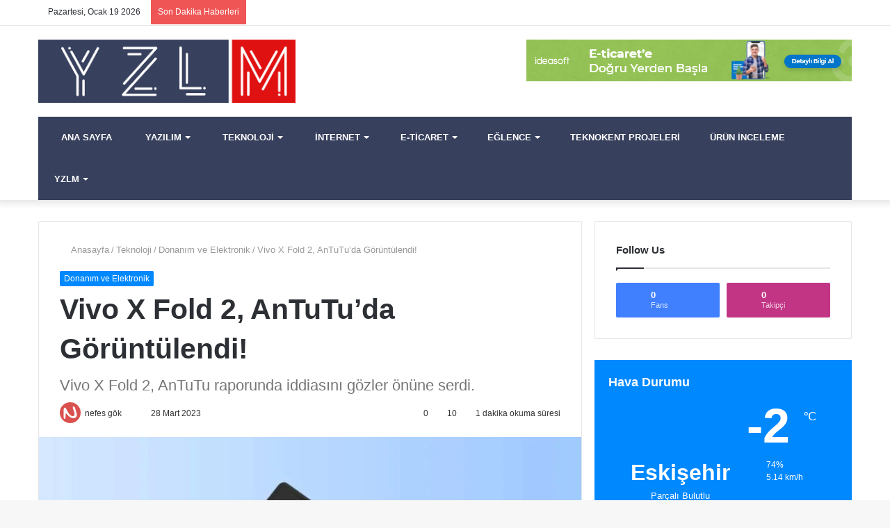

--- FILE ---
content_type: text/html; charset=UTF-8
request_url: https://www.yzlm.com.tr/teknoloji/donanim-ve-elektronik/vivo-x-fold-2/
body_size: 51895
content:
<!DOCTYPE html>
<html lang="tr" class="" data-skin="light" prefix="og: https://ogp.me/ns#">
<head><meta charset="UTF-8" /><script>if(navigator.userAgent.match(/MSIE|Internet Explorer/i)||navigator.userAgent.match(/Trident\/7\..*?rv:11/i)){var href=document.location.href;if(!href.match(/[?&]nowprocket/)){if(href.indexOf("?")==-1){if(href.indexOf("#")==-1){document.location.href=href+"?nowprocket=1"}else{document.location.href=href.replace("#","?nowprocket=1#")}}else{if(href.indexOf("#")==-1){document.location.href=href+"&nowprocket=1"}else{document.location.href=href.replace("#","&nowprocket=1#")}}}}</script><script>(()=>{class RocketLazyLoadScripts{constructor(){this.v="1.2.5.1",this.triggerEvents=["keydown","mousedown","mousemove","touchmove","touchstart","touchend","wheel"],this.userEventHandler=this.t.bind(this),this.touchStartHandler=this.i.bind(this),this.touchMoveHandler=this.o.bind(this),this.touchEndHandler=this.h.bind(this),this.clickHandler=this.u.bind(this),this.interceptedClicks=[],this.interceptedClickListeners=[],this.l(this),window.addEventListener("pageshow",(t=>{this.persisted=t.persisted,this.everythingLoaded&&this.m()})),document.addEventListener("DOMContentLoaded",(()=>{this.p()})),this.delayedScripts={normal:[],async:[],defer:[]},this.trash=[],this.allJQueries=[]}k(t){document.hidden?t.t():(this.triggerEvents.forEach((e=>window.addEventListener(e,t.userEventHandler,{passive:!0}))),window.addEventListener("touchstart",t.touchStartHandler,{passive:!0}),window.addEventListener("mousedown",t.touchStartHandler),document.addEventListener("visibilitychange",t.userEventHandler))}_(){this.triggerEvents.forEach((t=>window.removeEventListener(t,this.userEventHandler,{passive:!0}))),document.removeEventListener("visibilitychange",this.userEventHandler)}i(t){"HTML"!==t.target.tagName&&(window.addEventListener("touchend",this.touchEndHandler),window.addEventListener("mouseup",this.touchEndHandler),window.addEventListener("touchmove",this.touchMoveHandler,{passive:!0}),window.addEventListener("mousemove",this.touchMoveHandler),t.target.addEventListener("click",this.clickHandler),this.L(t.target,!0),this.M(t.target,"onclick","rocket-onclick"),this.C())}o(t){window.removeEventListener("touchend",this.touchEndHandler),window.removeEventListener("mouseup",this.touchEndHandler),window.removeEventListener("touchmove",this.touchMoveHandler,{passive:!0}),window.removeEventListener("mousemove",this.touchMoveHandler),t.target.removeEventListener("click",this.clickHandler),this.L(t.target,!1),this.M(t.target,"rocket-onclick","onclick"),this.O()}h(){window.removeEventListener("touchend",this.touchEndHandler),window.removeEventListener("mouseup",this.touchEndHandler),window.removeEventListener("touchmove",this.touchMoveHandler,{passive:!0}),window.removeEventListener("mousemove",this.touchMoveHandler)}u(t){t.target.removeEventListener("click",this.clickHandler),this.L(t.target,!1),this.M(t.target,"rocket-onclick","onclick"),this.interceptedClicks.push(t),t.preventDefault(),t.stopPropagation(),t.stopImmediatePropagation(),this.O()}D(){window.removeEventListener("touchstart",this.touchStartHandler,{passive:!0}),window.removeEventListener("mousedown",this.touchStartHandler),this.interceptedClicks.forEach((t=>{t.target.dispatchEvent(new MouseEvent("click",{view:t.view,bubbles:!0,cancelable:!0}))}))}l(t){EventTarget.prototype.addEventListenerBase=EventTarget.prototype.addEventListener,EventTarget.prototype.addEventListener=function(e,i,o){"click"!==e||t.windowLoaded||i===t.clickHandler||t.interceptedClickListeners.push({target:this,func:i,options:o}),(this||window).addEventListenerBase(e,i,o)}}L(t,e){this.interceptedClickListeners.forEach((i=>{i.target===t&&(e?t.removeEventListener("click",i.func,i.options):t.addEventListener("click",i.func,i.options))})),t.parentNode!==document.documentElement&&this.L(t.parentNode,e)}S(){return new Promise((t=>{this.T?this.O=t:t()}))}C(){this.T=!0}O(){this.T=!1}M(t,e,i){t.hasAttribute&&t.hasAttribute(e)&&(event.target.setAttribute(i,event.target.getAttribute(e)),event.target.removeAttribute(e))}t(){this._(this),"loading"===document.readyState?document.addEventListener("DOMContentLoaded",this.R.bind(this)):this.R()}p(){let t=[];document.querySelectorAll("script[type=rocketlazyloadscript][data-rocket-src]").forEach((e=>{let i=e.getAttribute("data-rocket-src");if(i&&0!==i.indexOf("data:")){0===i.indexOf("//")&&(i=location.protocol+i);try{const o=new URL(i).origin;o!==location.origin&&t.push({src:o,crossOrigin:e.crossOrigin||"module"===e.getAttribute("data-rocket-type")})}catch(t){}}})),t=[...new Map(t.map((t=>[JSON.stringify(t),t]))).values()],this.j(t,"preconnect")}async R(){this.lastBreath=Date.now(),this.P(this),this.F(this),this.q(),this.A(),this.I(),await this.U(this.delayedScripts.normal),await this.U(this.delayedScripts.defer),await this.U(this.delayedScripts.async);try{await this.W(),await this.H(this),await this.J()}catch(t){console.error(t)}window.dispatchEvent(new Event("rocket-allScriptsLoaded")),this.everythingLoaded=!0,this.S().then((()=>{this.D()})),this.N()}A(){document.querySelectorAll("script[type=rocketlazyloadscript]").forEach((t=>{t.hasAttribute("data-rocket-src")?t.hasAttribute("async")&&!1!==t.async?this.delayedScripts.async.push(t):t.hasAttribute("defer")&&!1!==t.defer||"module"===t.getAttribute("data-rocket-type")?this.delayedScripts.defer.push(t):this.delayedScripts.normal.push(t):this.delayedScripts.normal.push(t)}))}async B(t){if(await this.G(),!0!==t.noModule||!("noModule"in HTMLScriptElement.prototype))return new Promise((e=>{let i;function o(){(i||t).setAttribute("data-rocket-status","executed"),e()}try{if(navigator.userAgent.indexOf("Firefox/")>0||""===navigator.vendor)i=document.createElement("script"),[...t.attributes].forEach((t=>{let e=t.nodeName;"type"!==e&&("data-rocket-type"===e&&(e="type"),"data-rocket-src"===e&&(e="src"),i.setAttribute(e,t.nodeValue))})),t.text&&(i.text=t.text),i.hasAttribute("src")?(i.addEventListener("load",o),i.addEventListener("error",(function(){i.setAttribute("data-rocket-status","failed"),e()})),setTimeout((()=>{i.isConnected||e()}),1)):(i.text=t.text,o()),t.parentNode.replaceChild(i,t);else{const i=t.getAttribute("data-rocket-type"),n=t.getAttribute("data-rocket-src");i?(t.type=i,t.removeAttribute("data-rocket-type")):t.removeAttribute("type"),t.addEventListener("load",o),t.addEventListener("error",(function(){t.setAttribute("data-rocket-status","failed"),e()})),n?(t.removeAttribute("data-rocket-src"),t.src=n):t.src="data:text/javascript;base64,"+window.btoa(unescape(encodeURIComponent(t.text)))}}catch(i){t.setAttribute("data-rocket-status","failed"),e()}}));t.setAttribute("data-rocket-status","skipped")}async U(t){const e=t.shift();return e&&e.isConnected?(await this.B(e),this.U(t)):Promise.resolve()}I(){this.j([...this.delayedScripts.normal,...this.delayedScripts.defer,...this.delayedScripts.async],"preload")}j(t,e){var i=document.createDocumentFragment();t.forEach((t=>{const o=t.getAttribute&&t.getAttribute("data-rocket-src")||t.src;if(o){const n=document.createElement("link");n.href=o,n.rel=e,"preconnect"!==e&&(n.as="script"),t.getAttribute&&"module"===t.getAttribute("data-rocket-type")&&(n.crossOrigin=!0),t.crossOrigin&&(n.crossOrigin=t.crossOrigin),t.integrity&&(n.integrity=t.integrity),i.appendChild(n),this.trash.push(n)}})),document.head.appendChild(i)}P(t){let e={};function i(i,o){return e[o].eventsToRewrite.indexOf(i)>=0&&!t.everythingLoaded?"rocket-"+i:i}function o(t,o){!function(t){e[t]||(e[t]={originalFunctions:{add:t.addEventListener,remove:t.removeEventListener},eventsToRewrite:[]},t.addEventListener=function(){arguments[0]=i(arguments[0],t),e[t].originalFunctions.add.apply(t,arguments)},t.removeEventListener=function(){arguments[0]=i(arguments[0],t),e[t].originalFunctions.remove.apply(t,arguments)})}(t),e[t].eventsToRewrite.push(o)}function n(e,i){let o=e[i];e[i]=null,Object.defineProperty(e,i,{get:()=>o||function(){},set(n){t.everythingLoaded?o=n:e["rocket"+i]=o=n}})}o(document,"DOMContentLoaded"),o(window,"DOMContentLoaded"),o(window,"load"),o(window,"pageshow"),o(document,"readystatechange"),n(document,"onreadystatechange"),n(window,"onload"),n(window,"onpageshow")}F(t){let e;function i(e){return t.everythingLoaded?e:e.split(" ").map((t=>"load"===t||0===t.indexOf("load.")?"rocket-jquery-load":t)).join(" ")}function o(o){if(o&&o.fn&&!t.allJQueries.includes(o)){o.fn.ready=o.fn.init.prototype.ready=function(e){return t.domReadyFired?e.bind(document)(o):document.addEventListener("rocket-DOMContentLoaded",(()=>e.bind(document)(o))),o([])};const e=o.fn.on;o.fn.on=o.fn.init.prototype.on=function(){return this[0]===window&&("string"==typeof arguments[0]||arguments[0]instanceof String?arguments[0]=i(arguments[0]):"object"==typeof arguments[0]&&Object.keys(arguments[0]).forEach((t=>{const e=arguments[0][t];delete arguments[0][t],arguments[0][i(t)]=e}))),e.apply(this,arguments),this},t.allJQueries.push(o)}e=o}o(window.jQuery),Object.defineProperty(window,"jQuery",{get:()=>e,set(t){o(t)}})}async H(t){const e=document.querySelector("script[data-webpack]");e&&(await async function(){return new Promise((t=>{e.addEventListener("load",t),e.addEventListener("error",t)}))}(),await t.K(),await t.H(t))}async W(){this.domReadyFired=!0,await this.G(),document.dispatchEvent(new Event("rocket-readystatechange")),await this.G(),document.rocketonreadystatechange&&document.rocketonreadystatechange(),await this.G(),document.dispatchEvent(new Event("rocket-DOMContentLoaded")),await this.G(),window.dispatchEvent(new Event("rocket-DOMContentLoaded"))}async J(){await this.G(),document.dispatchEvent(new Event("rocket-readystatechange")),await this.G(),document.rocketonreadystatechange&&document.rocketonreadystatechange(),await this.G(),window.dispatchEvent(new Event("rocket-load")),await this.G(),window.rocketonload&&window.rocketonload(),await this.G(),this.allJQueries.forEach((t=>t(window).trigger("rocket-jquery-load"))),await this.G();const t=new Event("rocket-pageshow");t.persisted=this.persisted,window.dispatchEvent(t),await this.G(),window.rocketonpageshow&&window.rocketonpageshow({persisted:this.persisted}),this.windowLoaded=!0}m(){document.onreadystatechange&&document.onreadystatechange(),window.onload&&window.onload(),window.onpageshow&&window.onpageshow({persisted:this.persisted})}q(){const t=new Map;document.write=document.writeln=function(e){const i=document.currentScript;i||console.error("WPRocket unable to document.write this: "+e);const o=document.createRange(),n=i.parentElement;let s=t.get(i);void 0===s&&(s=i.nextSibling,t.set(i,s));const c=document.createDocumentFragment();o.setStart(c,0),c.appendChild(o.createContextualFragment(e)),n.insertBefore(c,s)}}async G(){Date.now()-this.lastBreath>45&&(await this.K(),this.lastBreath=Date.now())}async K(){return document.hidden?new Promise((t=>setTimeout(t))):new Promise((t=>requestAnimationFrame(t)))}N(){this.trash.forEach((t=>t.remove()))}static run(){const t=new RocketLazyLoadScripts;t.k(t)}}RocketLazyLoadScripts.run()})();</script>
	
	<link rel="profile" href="http://gmpg.org/xfn/11" />
	
<meta http-equiv='x-dns-prefetch-control' content='on'>
<link rel='dns-prefetch' href='//cdnjs.cloudflare.com' />
<link rel='dns-prefetch' href='//ajax.googleapis.com' />
<link rel='dns-prefetch' href='//fonts.googleapis.com' />
<link rel='dns-prefetch' href='//fonts.gstatic.com' />
<link rel='dns-prefetch' href='//s.gravatar.com' />
<link rel='dns-prefetch' href='//www.google-analytics.com' />
<link rel='preload' as='image' href='https://www.yzlm.com.tr/wp-content/uploads/2022/05/yzlm-2x.png'>
<link rel='preload' as='image' href='https://www.yzlm.com.tr/wp-content/uploads/2023/03/Vivo-X-Fold-2-1024x576-1-780x470.jpg'>
<link rel='preload' as='font' href='https://www.yzlm.com.tr/wp-content/themes/jannah/assets/fonts/tielabs-fonticon/tielabs-fonticon.woff' type='font/woff' crossorigin='anonymous' />
<link rel='preload' as='font' href='https://www.yzlm.com.tr/wp-content/themes/jannah/assets/fonts/fontawesome/fa-solid-900.woff2' type='font/woff2' crossorigin='anonymous' />
<link rel='preload' as='font' href='https://www.yzlm.com.tr/wp-content/themes/jannah/assets/fonts/fontawesome/fa-brands-400.woff2' type='font/woff2' crossorigin='anonymous' />
<link rel='preload' as='font' href='https://www.yzlm.com.tr/wp-content/themes/jannah/assets/fonts/fontawesome/fa-regular-400.woff2' type='font/woff2' crossorigin='anonymous' />
<link rel='preload' as='script' href='https://ajax.googleapis.com/ajax/libs/webfont/1/webfont.js'>
<style id='tie-critical-css' type='text/css'>html{-ms-touch-action:manipulation;touch-action:manipulation;-webkit-text-size-adjust:100%;-ms-text-size-adjust:100%}article,aside,details,figcaption,figure,footer,header,main,menu,nav,section,summary{display:block}audio,canvas,progress,video{display:inline-block}audio:not([controls]){display:none;height:0}progress{vertical-align:baseline}template,[hidden]{display:none}a{background-color:transparent}a:active,a:hover{outline-width:0}abbr[title]{border-bottom:none;text-decoration:underline;text-decoration:underline dotted}b,strong{font-weight:inherit}b,strong{font-weight:600}dfn{font-style:italic}mark{background-color:#ff0;color:#000}small{font-size:80%}sub,sup{font-size:75%;line-height:0;position:relative;vertical-align:baseline}sub{bottom:-0.25em}sup{top:-0.5em}img{border-style:none}svg:not(:root){overflow:hidden}figure{margin:1em 0}hr{box-sizing:content-box;height:0;overflow:visible}button,input,select,textarea{font:inherit}optgroup{font-weight:bold}button,input,select{overflow:visible}button,input,select,textarea{margin:0}button,select{text-transform:none}button,[type="button"],[type="reset"],[type="submit"]{cursor:pointer}[disabled]{cursor:default}button,html [type="button"],[type="reset"],[type="submit"]{-webkit-appearance:button}button::-moz-focus-inner,input::-moz-focus-inner{border:0;padding:0}button:-moz-focusring,input:-moz-focusring{outline:1px dotted ButtonText}fieldset{border:1px solid #c0c0c0;margin:0 2px;padding:0.35em 0.625em 0.75em}legend{box-sizing:border-box;color:inherit;display:table;max-width:100%;padding:0;white-space:normal}textarea{overflow:auto}[type="checkbox"],[type="radio"]{box-sizing:border-box;padding:0}[type="number"]::-webkit-inner-spin-button,[type="number"]::-webkit-outer-spin-button{height:auto}[type="search"]{-webkit-appearance:textfield}[type="search"]::-webkit-search-cancel-button,[type="search"]::-webkit-search-decoration{-webkit-appearance:none}*{padding:0;margin:0;list-style:none;border:0;outline:none;box-sizing:border-box}*:before,*:after{box-sizing:border-box}body{background:#F7F7F7;color:#2c2f34;font-family:-apple-system, BlinkMacSystemFont, "Segoe UI", Roboto, Oxygen, Oxygen-Sans, Ubuntu, Cantarell, "Helvetica Neue", "Open Sans", Arial, sans-serif;font-size:13px;line-height:21px}h1,h2,h3,h4,h5,h6,.the-subtitle{line-height:1.4;font-weight:600}h1{font-size:41px;font-weight:700}h2{font-size:27px}h3{font-size:23px}h4,.the-subtitle{font-size:17px}h5{font-size:13px}h6{font-size:12px}a{color:#333;text-decoration:none;transition:0.15s}a:hover{color:#08f}img,object,embed{max-width:100%;height:auto}iframe{max-width:100%}p{line-height:21px}.says,.screen-reader-text,.comment-form-comment label{clip:rect(1px, 1px, 1px, 1px);position:absolute !important;height:1px;width:1px;overflow:hidden}.stream-title{margin-bottom:3px;font-size:11px;color:#a5a5a5;display:block}.stream-item{text-align:center;position:relative;z-index:2;margin:20px 0;padding:0}.stream-item iframe{margin:0 auto}.stream-item img{max-width:100%;width:auto;height:auto;margin:0 auto;display:inline-block;vertical-align:middle}.stream-item.stream-item-above-header{margin:0}.stream-item.stream-item-between .post-item-inner{width:100%;display:block}.post-layout-8.is-header-layout-1.has-header-ad .entry-header-outer,body.post-layout-8.has-header-below-ad .entry-header-outer{padding-top:0}.stream-item-top-wrapper ~ .stream-item-below-header,.is-header-layout-1.has-header-ad.post-layout-6 .featured-area,.has-header-below-ad.post-layout-6 .featured-area{margin-top:0}.has-header-below-ad .fullwidth-entry-title.container-wrapper,.is-header-layout-1.has-header-ad .fullwidth-entry-title,.is-header-layout-1.has-header-ad .is-first-section,.has-header-below-ad .is-first-section{padding-top:0;margin-top:0}@media (max-width: 991px){body:not(.is-header-layout-1).has-header-below-ad.has-header-ad .top-nav-below .has-breaking-news{margin-bottom:20px}.has-header-ad .fullwidth-entry-title.container-wrapper,.has-header-ad.has-header-below-ad .stream-item-below-header,.single.has-header-ad:not(.has-header-below-ad) #content,.page.has-header-ad:not(.has-header-below-ad) #content{margin-top:0}.has-header-ad .is-first-section{padding-top:0}.has-header-ad:not(.has-header-below-ad) .buddypress-header-outer{margin-bottom:15px}}.has-full-width-logo .stream-item-top-wrapper,.header-layout-2 .stream-item-top-wrapper{width:100%;max-width:100%;float:none;clear:both}@media (min-width: 992px){.header-layout-2.has-normal-width-logo .stream-item-top-wrapper{margin-top:0}}.header-layout-3.no-stream-item .logo-container{width:100%;float:none}@media (min-width: 992px){.header-layout-3.has-normal-width-logo .stream-item-top img{float:right}}@media (max-width: 991px){.header-layout-3.has-normal-width-logo .stream-item-top{clear:both}}#background-ad-cover{top:0;left:0;z-index:0;overflow:hidden;width:100%;height:100%;position:fixed}@media (max-width: 768px){.hide_banner_header .stream-item-above-header,.hide_banner_top .stream-item-top-wrapper,.hide_banner_below_header .stream-item-below-header,.hide_banner_bottom .stream-item-above-footer,.hide_banner_above .stream-item-above-post,.hide_banner_above_content .stream-item-above-post-content,.hide_banner_below_content .stream-item-below-post-content,.hide_banner_below .stream-item-below-post,.hide_banner_comments .stream-item-below-post-comments,.hide_breaking_news #top-nav,.hide_sidebars .sidebar,.hide_footer #footer-widgets-container,.hide_copyright #site-info,.hide_breadcrumbs #breadcrumb,.hide_share_post_top .share-buttons-top,.hide_share_post_bottom .share-buttons-bottom,.hide_post_newsletter #post-newsletter,.hide_related #related-posts,.hide_read_next #read-next-block,.hide_post_authorbio .post-components .about-author,.hide_post_nav .prev-next-post-nav,.hide_back_top_button #go-to-top,.hide_read_more_buttons .more-link,.hide_inline_related_posts #inline-related-post{display:none !important}}.tie-icon:before,[class^="tie-icon-"],[class*=" tie-icon-"]{font-family:'tiefonticon' !important;speak:never;font-style:normal;font-weight:normal;font-variant:normal;text-transform:none;line-height:1;-webkit-font-smoothing:antialiased;-moz-osx-font-smoothing:grayscale;display:inline-block}body.tie-no-js a.remove,body.tie-no-js .tooltip,body.tie-no-js .woocommerce-message,body.tie-no-js .woocommerce-error,body.tie-no-js .woocommerce-info,body.tie-no-js .bbp-template-notice,body.tie-no-js .indicator-hint,body.tie-no-js .menu-counter-bubble-outer,body.tie-no-js .notifications-total-outer,body.tie-no-js .comp-sub-menu,body.tie-no-js .menu-sub-content{display:none !important}body.tie-no-js .fa,body.tie-no-js .fas,body.tie-no-js .far,body.tie-no-js .fab,body.tie-no-js .tie-icon:before,body.tie-no-js [class^="tie-icon-"],body.tie-no-js [class*=" tie-icon-"],body.tie-no-js .weather-icon{visibility:hidden !important}body.tie-no-js [class^="tie-icon-"]:before,body.tie-no-js [class*=" tie-icon-"]:before{content:"\f105"}.tie-popup,#autocomplete-suggestions{display:none}.container{margin-right:auto;margin-left:auto;padding-left:15px;padding-right:15px}.container:after{content:"";display:table;clear:both}@media (min-width: 768px){.container{width:100%}}@media (min-width: 1200px){.container{max-width:1200px}}.tie-row{margin-left:-15px;margin-right:-15px}.tie-row:after{content:"";display:table;clear:both}.tie-col-xs-1,.tie-col-sm-1,.tie-col-md-1,.tie-col-xs-2,.tie-col-sm-2,.tie-col-md-2,.tie-col-xs-3,.tie-col-sm-3,.tie-col-md-3,.tie-col-xs-4,.tie-col-sm-4,.tie-col-md-4,.tie-col-xs-5,.tie-col-sm-5,.tie-col-md-5,.tie-col-xs-6,.tie-col-sm-6,.tie-col-md-6,.tie-col-xs-7,.tie-col-sm-7,.tie-col-md-7,.tie-col-xs-8,.tie-col-sm-8,.tie-col-md-8,.tie-col-xs-9,.tie-col-sm-9,.tie-col-md-9,.tie-col-xs-10,.tie-col-sm-10,.tie-col-md-10,.tie-col-xs-11,.tie-col-sm-11,.tie-col-md-11,.tie-col-xs-12,.tie-col-sm-12,.tie-col-md-12{position:relative;min-height:1px;padding-left:15px;padding-right:15px}.tie-col-xs-1,.tie-col-xs-2,.tie-col-xs-3,.tie-col-xs-4,.tie-col-xs-5,.tie-col-xs-6,.tie-col-xs-7,.tie-col-xs-8,.tie-col-xs-9,.tie-col-xs-10,.tie-col-xs-11,.tie-col-xs-12{float:left}.tie-col-xs-1{width:8.33333%}.tie-col-xs-2{width:16.66667%}.tie-col-xs-3{width:25%}.tie-col-xs-4{width:33.33333%}.tie-col-xs-5{width:41.66667%}.tie-col-xs-6{width:50%}.tie-col-xs-7{width:58.33333%}.tie-col-xs-8{width:66.66667%}.tie-col-xs-9{width:75%}.tie-col-xs-10{width:83.33333%}.tie-col-xs-11{width:91.66667%}.tie-col-xs-12{width:100%}@media (min-width: 768px){.tie-col-sm-1,.tie-col-sm-2,.tie-col-sm-3,.tie-col-sm-4,.tie-col-sm-5,.tie-col-sm-6,.tie-col-sm-7,.tie-col-sm-8,.tie-col-sm-9,.tie-col-sm-10,.tie-col-sm-11,.tie-col-sm-12{float:left}.tie-col-sm-1{width:8.33333%}.tie-col-sm-2{width:16.66667%}.tie-col-sm-3{width:25%}.tie-col-sm-4{width:33.33333%}.tie-col-sm-5{width:41.66667%}.tie-col-sm-6{width:50%}.tie-col-sm-7{width:58.33333%}.tie-col-sm-8{width:66.66667%}.tie-col-sm-9{width:75%}.tie-col-sm-10{width:83.33333%}.tie-col-sm-11{width:91.66667%}.tie-col-sm-12{width:100%}}@media (min-width: 992px){.tie-col-md-1,.tie-col-md-2,.tie-col-md-3,.tie-col-md-4,.tie-col-md-5,.tie-col-md-6,.tie-col-md-7,.tie-col-md-8,.tie-col-md-9,.tie-col-md-10,.tie-col-md-11,.tie-col-md-12{float:left}.tie-col-md-1{width:8.33333%}.tie-col-md-2{width:16.66667%}.tie-col-md-3{width:25%}.tie-col-md-4{width:33.33333%}.tie-col-md-5{width:41.66667%}.tie-col-md-6{width:50%}.tie-col-md-7{width:58.33333%}.tie-col-md-8{width:66.66667%}.tie-col-md-9{width:75%}.tie-col-md-10{width:83.33333%}.tie-col-md-11{width:91.66667%}.tie-col-md-12{width:100%}}.tie-alignleft{float:left}.tie-alignright{float:right}.tie-aligncenter{clear:both;margin-left:auto;margin-right:auto}.fullwidth{width:100% !important}.alignleft{float:left;margin:0.375em 1.75em 1em 0}.alignright{float:right;margin:0.375em 0 1em 1.75em}.aligncenter{clear:both;display:block;margin:0 auto 1.75em;text-align:center;margin-left:auto;margin-right:auto;margin-top:6px;margin-bottom:6px}@media (max-width: 767px){.entry .alignright,.entry .alignright img,.entry .alignleft,.entry .alignleft img{float:none;clear:both;display:block;margin:0 auto 1.75em}}.clearfix:before,.clearfix:after{content:"\0020";display:block;height:0;overflow:hidden}.clearfix:after{clear:both}.tie-container,#tie-wrapper{height:100%;min-height:650px}.tie-container{position:relative;overflow:hidden}#tie-wrapper{background:#ffffff;position:relative;z-index:108;height:100%;margin:0 auto}.container-wrapper{background:#ffffff;border:1px solid rgba(0,0,0,0.1);border-radius:2px;padding:30px}#content{margin-top:30px}@media (max-width: 991px){#content{margin-top:15px}}.site-content{-ms-word-wrap:break-word;word-wrap:break-word}.boxed-layout #tie-wrapper,.boxed-layout .fixed-nav{max-width:1230px}.boxed-layout.wrapper-has-shadow #tie-wrapper{box-shadow:0 1px 7px rgba(171,171,171,0.5)}@media (min-width: 992px){.boxed-layout #main-nav.fixed-nav,.boxed-layout #tie-wrapper{width:95%}}@media (min-width: 992px){.framed-layout #tie-wrapper{margin-top:25px;margin-bottom:25px}}@media (min-width: 992px){.border-layout #tie-container{margin:25px}.border-layout:after,.border-layout:before{background:inherit;content:"";display:block;height:25px;left:0;bottom:0;position:fixed;width:100%;z-index:110}.border-layout:before{top:0;bottom:auto}.border-layout.admin-bar:before{top:32px}.border-layout #main-nav.fixed-nav{left:25px;right:25px;width:calc(100% - 50px)}}.theme-header{background:#ffffff;position:relative;z-index:999}.theme-header:after{content:"";display:table;clear:both}.theme-header.has-shadow{box-shadow:0 0 10px 5px rgba(0,0,0,0.1)}.theme-header.top-nav-below .top-nav{z-index:8}.is-stretch-header .container{max-width:100%}.logo-row{position:relative}#logo{margin-top:20px;margin-bottom:20px;display:block;float:left}#logo img{vertical-align:middle}#logo img[src*='.svg']{width:100% !important}@-moz-document url-prefix(){#logo img[src*='.svg']{height:100px}}#logo a{display:inline-block}#logo .h1-off{position:absolute;top:-9000px;left:-9000px}#logo.text-logo a{color:#08f}#logo.text-logo a:hover{color:#006dcc;opacity:0.8}#tie-logo-inverted,#tie-sticky-logo-inverted{display:none}.tie-skin-inverted #tie-sticky-logo-inverted,.tie-skin-inverted #tie-logo-inverted{display:block}.tie-skin-inverted #tie-sticky-logo-default,.tie-skin-inverted #tie-logo-default{display:none}.logo-text{font-size:50px;line-height:50px;font-weight:bold}@media (max-width: 670px){.logo-text{font-size:30px}}.has-full-width-logo.is-stretch-header .logo-container{padding:0}.has-full-width-logo #logo{margin:0}.has-full-width-logo #logo a,.has-full-width-logo #logo img{width:100%;height:auto;display:block}.has-full-width-logo #logo,.header-layout-2 #logo{float:none;text-align:center}.has-full-width-logo #logo img,.header-layout-2 #logo img{margin-right:auto;margin-left:auto}.has-full-width-logo .logo-container,.header-layout-2 .logo-container{width:100%;float:none}@media (max-width: 991px){#theme-header.has-normal-width-logo #logo{margin:14px 0 !important;text-align:left;line-height:1}#theme-header.has-normal-width-logo #logo img{width:auto;height:auto;max-width:190px}}@media (max-width: 479px){#theme-header.has-normal-width-logo #logo img{max-width:160px;max-height:60px !important}}@media (max-width: 991px){#theme-header.mobile-header-default:not(.header-layout-1) #logo,#theme-header.mobile-header-default.header-layout-1 .header-layout-1-logo{-webkit-flex-grow:10;-ms-flex-positive:10;flex-grow:10}#theme-header.mobile-header-centered.header-layout-1 .header-layout-1-logo{width:auto !important}#theme-header.mobile-header-centered #logo{float:none;text-align:center}}.components{float:right}.components>li{position:relative;float:right;list-style:none}.components>li.social-icons-item{margin:0}.components>li>a{display:block;position:relative;width:30px;text-align:center;line-height:inherit;font-size:16px}.components>li>a:hover,.components>li:hover>a{z-index:2}.components .avatar{border-radius:100%;position:relative;top:4px;max-width:20px}.components a.follow-btn{width:auto;padding-left:15px;padding-right:15px;overflow:hidden}.components .follow-btn .tie-icon-plus{font-size:13px}.components .follow-btn .follow-text{font-size:12px;margin-left:8px;display:block;float:right}.components .search-bar{width:auto;border:solid rgba(0,0,0,0.1);border-width:0 1px;margin-left:10px}.components #search{position:relative;background:transparent}.components #search-input{border:0;margin-bottom:0;line-height:inherit;width:100%;background:transparent;padding:0 25px 0 10px;border-radius:0;box-sizing:border-box;font-size:inherit}.components #search-input:hover{background:rgba(0,0,0,0.03)}.components #search-input:focus{background:rgba(0,0,0,0.03);box-shadow:none}.components #search-submit{position:absolute;right:0;top:0;width:40px;line-height:inherit;color:#777777;background:transparent;font-size:15px;padding:0;transition:color 0.15s}.components #search-submit:hover{color:#08f}#search-submit .tie-icon-spinner{color:#555;cursor:default;-webkit-animation:tie-spin 3s infinite linear;animation:tie-spin 3s infinite linear}.top-nav-boxed .components li:first-child.weather-menu-item,.main-nav-boxed .components li:first-child.weather-menu-item,.components .search-bar+.weather-menu-item{padding-right:10px}.popup-login-icon.has-title a{width:auto;padding:0 8px}.popup-login-icon.has-title span{line-height:unset;float:left}.popup-login-icon.has-title .login-title{position:relative;font-size:13px;padding-left:4px}.weather-menu-item{display:-webkit-flex;display:-ms-flexbox;display:flex;-webkit-align-items:center;-ms-flex-align:center;align-items:center;padding-right:5px;overflow:hidden}.weather-menu-item:after{content:'t';visibility:hidden;width:0}.weather-menu-item .weather-wrap{padding:0;overflow:inherit;line-height:23px}.weather-menu-item .weather-forecast-day{display:block;float:left;width:auto;padding:0 5px;line-height:initial}.weather-menu-item .weather-forecast-day .weather-icon{font-size:26px;margin-bottom:0}.weather-menu-item .city-data{float:left;display:block;font-size:12px}.weather-menu-item .weather-current-temp{font-size:16px;font-weight:400}.weather-menu-item .weather-current-temp sup{font-size:9px;top:-2px}.weather-menu-item .theme-notice{padding:0 10px}.components .tie-weather-widget{color:#2c2f34}.main-nav-dark .main-nav .tie-weather-widget{color:#ffffff}.top-nav-dark .top-nav .tie-weather-widget{color:#ccc}.components .icon-basecloud-bg:after{color:#ffffff}.main-nav-dark .main-nav .icon-basecloud-bg:after{color:#1f2024}.top-nav-dark .top-nav .icon-basecloud-bg:after{color:#27292d}.header-layout-1 #menu-components-wrap{display:-webkit-flex;display:-ms-flexbox;display:flex;-webkit-justify-content:flex-end;-ms-flex-pack:end;justify-content:flex-end}@media (max-width: 991px){.header-layout-1 #main-nav [class*="tie-col-md"]{float:left;width:auto}}.header-layout-1 .main-menu-wrapper{display:table;width:100%}.header-layout-1 #logo{line-height:1;float:left;margin-top:20px;margin-bottom:20px}.header-layout-1 .header-layout-1-logo{display:table-cell;vertical-align:middle;float:none}.header-layout-1 #main-nav .components .search-bar{border:none}.header-layout-1 #main-nav .components #search-input{border:1px solid rgba(0,0,0,0.1);line-height:initial;padding-top:10px;padding-bottom:10px}.header-layout-1.main-nav-dark #main-nav .components #search-input{border-color:rgba(255,255,255,0.07)}.header-layout-2 #menu-components-wrap{display:-webkit-flex;display:-ms-flexbox;display:flex;-webkit-justify-content:center;-ms-flex-pack:center;justify-content:center}.header-layout-4 #menu-components-wrap{-webkit-justify-content:flex-start;-ms-flex-pack:start;justify-content:flex-start;padding-left:25px}.header-layout-4 #menu-components-wrap .main-menu-wrap{-webkit-flex-grow:1;-ms-flex-positive:1;flex-grow:1}.is-header-bg-extended #theme-header,.is-header-bg-extended #theme-header.header-layout-1 #main-nav:not(.fixed-nav){background:transparent !important;display:inline-block !important;width:100% !important;box-shadow:none !important;transition:background 0.3s}.is-header-bg-extended #theme-header:before,.is-header-bg-extended #theme-header.header-layout-1 #main-nav:not(.fixed-nav):before{content:"";position:absolute;width:100%;left:0;right:0;top:0;height:150px;background-image:linear-gradient(to top, transparent, rgba(0,0,0,0.5))}@media (max-width: 991px){.is-header-bg-extended #tie-wrapper #theme-header .logo-container:not(.fixed-nav){background:transparent;box-shadow:none;transition:background 0.3s}}.is-header-bg-extended .has-background .is-first-section{margin-top:-350px !important}.is-header-bg-extended .has-background .is-first-section>*{padding-top:350px !important}.rainbow-line{height:3px;width:100%;position:relative;z-index:2;background-image:linear-gradient(to right, #f76570 0%, #f76570 8%, #f3a46b 8%, #f3a46b 16%, #f3a46b 16%, #ffd205 16%, #ffd205 24%, #ffd205 24%, #1bbc9b 24%, #1bbc9b 25%, #1bbc9b 32%, #14b9d5 32%, #14b9d5 40%, #c377e4 40%, #c377e4 48%, #f76570 48%, #f76570 56%, #f3a46b 56%, #f3a46b 64%, #ffd205 64%, #ffd205 72%, #1bbc9b 72%, #1bbc9b 80%, #14b9d5 80%, #14b9d5 80%, #14b9d5 89%, #c377e4 89%, #c377e4 100%)}@media (max-width: 991px){.logo-container,.header-layout-1 .main-menu-wrapper{border-width:0;display:-webkit-flex;display:-ms-flexbox;display:flex;-webkit-flex-flow:row nowrap;-ms-flex-flow:row nowrap;flex-flow:row nowrap;-webkit-align-items:center;-ms-flex-align:center;align-items:center;-webkit-justify-content:space-between;-ms-flex-pack:justify;justify-content:space-between}}.mobile-header-components{display:none;z-index:10;height:30px;line-height:30px;-webkit-flex-wrap:nowrap;-ms-flex-wrap:nowrap;flex-wrap:nowrap;-webkit-flex:1 1 0%;-ms-flex:1 1 0%;flex:1 1 0%}.mobile-header-components .components{float:none;display:-webkit-flex !important;display:-ms-flexbox !important;display:flex !important;-webkit-justify-content:stretch;-ms-flex-pack:stretch;justify-content:stretch}.mobile-header-components .components li.custom-menu-link{display:inline-block;float:none}.mobile-header-components .components li.custom-menu-link>a{width:20px;padding-bottom:15px}.mobile-header-components .components li.custom-menu-link>a .menu-counter-bubble{right:calc(50% - 10px);bottom:-10px}.header-layout-1.main-nav-dark .mobile-header-components .components li.custom-menu-link>a{color:#fff}.dark-skin .mobile-header-components .components a.button.guest-btn:not(:hover){background:#23262a;border-color:#23262a;color:#fff}.mobile-header-components .components .comp-sub-menu{padding:10px}.dark-skin .mobile-header-components .components .comp-sub-menu{background:#1f2024}.mobile-header-components [class^="tie-icon-"],.mobile-header-components [class*=" tie-icon-"]{font-size:18px;width:20px;height:20px;vertical-align:middle}.mobile-header-components .tie-mobile-menu-icon{font-size:20px}.mobile-header-components .tie-icon-grid-9,.mobile-header-components .tie-icon-grid-4{-webkit-transform:scale(1.75);-ms-transform:scale(1.75);transform:scale(1.75)}.mobile-header-components .nav-icon{display:inline-block;width:20px;height:2px;background-color:#2c2f34;position:relative;top:-4px;transition:background 0.4s ease}.mobile-header-components .nav-icon:before,.mobile-header-components .nav-icon:after{position:absolute;right:0;background-color:#2c2f34;content:'';display:block;width:100%;height:100%;transition:background 0.4s, right .2s ease, -webkit-transform 0.4s;transition:transform 0.4s, background 0.4s, right .2s ease;transition:transform 0.4s, background 0.4s, right .2s ease, -webkit-transform 0.4s;-webkit-transform:translateZ(0);transform:translateZ(0);-webkit-backface-visibility:hidden;backface-visibility:hidden}.mobile-header-components .nav-icon:before{-webkit-transform:translateY(-7px);-ms-transform:translateY(-7px);transform:translateY(-7px)}.mobile-header-components .nav-icon:after{-webkit-transform:translateY(7px);-ms-transform:translateY(7px);transform:translateY(7px)}.mobile-header-components .nav-icon.is-layout-2:before,.mobile-header-components .nav-icon.is-layout-2:after{width:70%;right:15%}.mobile-header-components .nav-icon.is-layout-3:after{width:60%}.mobile-header-components .nav-icon.is-layout-4:after{width:60%;right:auto;left:0}.dark-skin .mobile-header-components .nav-icon,.dark-skin .mobile-header-components .nav-icon:before,.dark-skin .mobile-header-components .nav-icon:after,.main-nav-dark.header-layout-1 .mobile-header-components .nav-icon,.main-nav-dark.header-layout-1 .mobile-header-components .nav-icon:before,.main-nav-dark.header-layout-1 .mobile-header-components .nav-icon:after{background-color:#ffffff}.dark-skin .mobile-header-components .nav-icon .menu-text,.main-nav-dark.header-layout-1 .mobile-header-components .nav-icon .menu-text{color:#ffffff}.mobile-header-components .menu-text-wrapper{white-space:nowrap;width:auto !important}.mobile-header-components .menu-text{color:#2c2f34;line-height:30px;font-size:12px;padding:0 0 0 5px;display:inline-block;transition:color 0.4s}.dark-skin .mobile-header-components .menu-text,.main-nav-dark.header-layout-1 .mobile-header-components .menu-text{color:#ffffff}#mobile-header-components-area_1 .components li.custom-menu-link>a{margin-right:15px}#mobile-header-components-area_1 .comp-sub-menu{left:0;right:auto}#mobile-header-components-area_2 .components{-webkit-flex-direction:row-reverse;-ms-flex-direction:row-reverse;flex-direction:row-reverse}#mobile-header-components-area_2 .components li.custom-menu-link>a{margin-left:15px}#mobile-menu-icon:hover .nav-icon,#mobile-menu-icon:hover .nav-icon:before,#mobile-menu-icon:hover .nav-icon:after{background-color:#08f}@media (max-width: 991px){.logo-container:before,.logo-container:after{height:1px}.mobile-components-row .logo-wrapper{height:auto !important}.mobile-components-row .logo-container,.mobile-components-row.header-layout-1 .main-menu-wrapper{-webkit-flex-wrap:wrap;-ms-flex-wrap:wrap;flex-wrap:wrap}.mobile-components-row:not(.header-layout-1) #logo,.mobile-components-row.header-layout-1 .header-layout-1-logo{-webkit-flex:1 0 100%;-ms-flex:1 0 100%;flex:1 0 100%;-webkit-order:-1;-ms-flex-order:-1;order:-1}.mobile-components-row .mobile-header-components{padding:5px 0;height:45px}.mobile-components-row .mobile-header-components .components li.custom-menu-link>a{padding-bottom:0}#tie-body #mobile-container,.mobile-header-components{display:block}#slide-sidebar-widgets{display:none}}.top-nav{background-color:#ffffff;position:relative;z-index:10;line-height:35px;border:1px solid rgba(0,0,0,0.1);border-width:1px 0;color:#2c2f34}.main-nav-below.top-nav-above .top-nav{border-top-width:0}.top-nav a:not(.button):not(:hover){color:#2c2f34}.top-nav .components>li:hover>a{color:#08f}.topbar-wrapper{display:-webkit-flex;display:-ms-flexbox;display:flex;min-height:35px}.top-nav.has-menu .topbar-wrapper,.top-nav.has-components .topbar-wrapper{display:block}.top-nav .tie-alignleft,.top-nav .tie-alignright{-webkit-flex-grow:1;-ms-flex-positive:1;flex-grow:1;position:relative}.top-nav.has-breaking-news .tie-alignleft{-webkit-flex:1 0 100px;-ms-flex:1 0 100px;flex:1 0 100px}.top-nav.has-breaking-news .tie-alignright{-webkit-flex-grow:0;-ms-flex-positive:0;flex-grow:0;z-index:1}.top-nav.has-date-components .tie-alignleft .components>li:first-child:not(.search-bar),.top-nav.has-date-components-menu .components>li:first-child:not(.search-bar),.top-nav-boxed .top-nav.has-components .components>li:first-child:not(.search-bar){border-width:0}@media (min-width: 992px){.header-layout-1.top-nav-below:not(.has-shadow) .top-nav{border-width:0 0 1px}}.topbar-today-date{float:left;padding-right:15px;font-size:12px;-webkit-flex-shrink:0;-ms-flex-negative:0;flex-shrink:0}.topbar-today-date:before{font-size:13px;content:"\f017"}.top-menu .menu a{padding:0 10px}.top-menu .menu li:hover>a{color:#08f}.top-menu .menu ul{display:none;position:absolute;background:#ffffff}.top-menu .menu li:hover>ul{display:block}.top-menu .menu li{position:relative}.top-menu .menu ul.sub-menu a{width:180px;line-height:20px;padding:7px 15px}.tie-alignright .top-menu{float:right;border-width:0 1px}.top-menu .menu .tie-current-menu>a{color:#08f}@media (min-width: 992px){.top-nav-boxed .top-nav{background:transparent !important;border-width:0}.top-nav-boxed .topbar-today-date{padding:0 15px}.top-nav-boxed .top-nav{background:transparent;border-width:0}.top-nav-boxed .topbar-wrapper{background:#ffffff;border:1px solid rgba(0,0,0,0.1);border-width:0 1px 1px;width:100%}.top-nav-boxed.main-nav-above.top-nav-below:not(.header-layout-1) .topbar-wrapper{border-width:1px}.top-nav-boxed.has-shadow.top-nav-below .topbar-wrapper,.top-nav-boxed.has-shadow.top-nav-below-main-nav .topbar-wrapper{border-width:1px 1px 0 !important}.top-nav-boxed.main-nav-below.top-nav-below-main-nav .has-breaking-news .topbar-wrapper{border-left-width:0 !important}.top-nav-boxed .has-menu .topbar-wrapper,.top-nav-boxed .has-components .topbar-wrapper{border-width:0 1px 1px}.top-nav-boxed .tie-alignright .search-bar{border-right-width:0}.top-nav-boxed .tie-alignleft .search-bar{border-left-width:0}.top-nav-boxed .has-date-components .tie-alignleft .search-bar,.top-nav-boxed .has-date-components-menu .tie-alignleft .search-bar{border-left-width:1px}}.top-nav .tie-alignleft .components,.top-nav .tie-alignleft .components>li{float:left}.top-nav .tie-alignleft .comp-sub-menu{right:auto;left:-1px}.top-nav-dark .top-nav{background-color:#2c2e32;color:#ccc}.top-nav-dark .top-nav *{border-color:rgba(255,255,255,0.1)}.top-nav-dark .top-nav .breaking a{color:#ccc}.top-nav-dark .top-nav .breaking a:hover{color:#ffffff}.top-nav-dark .top-nav .components>li>a,.top-nav-dark .top-nav .components>li.social-icons-item .social-link:not(:hover) span{color:#ccc}.top-nav-dark .top-nav .components>li:hover>a{color:#ffffff}.top-nav-dark .top-nav .top-menu li a{color:#ccc;border-color:rgba(255,255,255,0.04)}.top-nav-dark .top-menu ul{background:#2c2e32}.top-nav-dark .top-menu li:hover>a{background:rgba(0,0,0,0.1);color:#08f}.top-nav-dark.top-nav-boxed .top-nav{background-color:transparent}.top-nav-dark.top-nav-boxed .topbar-wrapper{background-color:#2c2e32}.top-nav-dark.top-nav-boxed.top-nav-above.main-nav-below .topbar-wrapper{border-width:0}.top-nav-light #top-nav .weather-icon .icon-cloud,.top-nav-light #top-nav .weather-icon .icon-basecloud-bg,.top-nav-light #top-nav .weather-icon .icon-cloud-behind,.main-nav-light #main-nav .weather-icon .icon-cloud,.main-nav-light #main-nav .weather-icon .icon-basecloud-bg,.main-nav-light #main-nav .weather-icon .icon-cloud-behind{color:#d3d3d3}@media (max-width: 991px){.top-nav:not(.has-breaking-news),.topbar-today-date,.top-menu,.theme-header .components{display:none}}.breaking{display:none}.main-nav-wrapper{position:relative;z-index:4}.main-nav-below.top-nav-below-main-nav .main-nav-wrapper{z-index:9}.main-nav-above.top-nav-below .main-nav-wrapper{z-index:10}.main-nav{position:relative;border:1px solid rgba(0,0,0,0.1);border-width:1px 0}.main-menu-wrapper{border:0 solid rgba(0,0,0,0.1);position:relative}@media (min-width: 992px){.header-menu{float:left}.header-menu .menu li{display:block;float:left}.header-menu .menu a{display:block;position:relative}.header-menu .menu .sub-menu a{padding:8px 10px}.header-menu .menu a:hover,.header-menu .menu li:hover>a{z-index:2}.header-menu .menu ul{box-shadow:0 2px 5px rgba(0,0,0,0.1)}.header-menu .menu ul li{position:relative}.header-menu .menu ul a{border-width:0 0 1px;transition:0.15s}.header-menu .menu ul ul{top:0;left:100%}#main-nav{z-index:9;line-height:60px}.top-nav-below-main-nav #main-nav .main-menu>ul>li,.header-layout-1.top-nav-below #main-nav .main-menu>ul>li{border-bottom:0;margin-bottom:0}.main-menu .menu a{transition:0.15s}.main-menu .menu>li>a{padding:0 14px;font-size:13px;font-weight:600}.main-menu .menu>li>.menu-sub-content{border-top:2px solid #08f}.main-menu .menu>li.tie-current-menu{border-bottom:5px solid #08f;margin-bottom:-5px}.main-menu .menu>li.tie-current-menu>a:after{content:"";width:20px;height:2px;position:absolute;margin-top:17px;left:50%;top:50%;bottom:auto;right:auto;-webkit-transform:translateX(-50%) translateY(-50%);-ms-transform:translateX(-50%) translateY(-50%);transform:translateX(-50%) translateY(-50%);background:#2c2f34;transition:0.3s}.main-menu .menu>li.is-icon-only>a{padding:0 20px;line-height:inherit}.main-menu .menu>li.is-icon-only>a:after,.main-menu .menu>li.is-icon-only>a:before{display:none}.main-menu .menu>li.is-icon-only>a .tie-menu-icon{font-size:160%;-webkit-transform:translateY(15%);-ms-transform:translateY(15%);transform:translateY(15%)}.main-menu .menu ul{line-height:20px;z-index:1}.main-menu .menu .sub-menu .tie-menu-icon,.main-menu .menu .mega-recent-featured-list .tie-menu-icon,.main-menu .menu .mega-link-column .tie-menu-icon,.main-menu .menu .mega-cat-more-links .tie-menu-icon{width:20px}.main-menu .menu-sub-content{display:none;padding:15px;width:230px;position:absolute;box-shadow:0 2px 2px rgba(0,0,0,0.15)}.main-menu .menu-sub-content a{width:200px}.main-menu .menu-sub-content .menu-item-has-children>a:before{right:5px}.main-menu ul li:hover>.menu-sub-content,.main-menu ul li[aria-expanded="true"]>ul,.main-menu ul li[aria-expanded="true"]>.mega-menu-block{display:block;z-index:1}nav.main-nav .menu>li.tie-current-menu>a,nav.main-nav .menu>li:hover>a{background-color:#08f;color:#fff}.header-layout-1 .main-menu-wrap .menu>li:only-child:not(.mega-menu){position:relative}.header-layout-1 .main-menu-wrap .menu>li:only-child>.menu-sub-content{right:0;left:auto}.header-layout-1 .main-menu-wrap .menu>li:only-child>.menu-sub-content ul{left:auto;right:100%}nav.main-nav .components>li:hover>a{color:#08f}.main-nav-dark .main-nav{background:#1f2024;border-width:0}.main-nav-dark .main-nav .search-bar{border-color:rgba(255,255,255,0.07)}.main-nav-dark .main-nav .components>li>a{color:#ffffff}.main-nav-dark .main-nav .components>li.social-icons-item .social-link:not(:hover) span{color:#ffffff}.main-nav-dark .main-nav.fixed-nav{background-color:rgba(31,32,36,0.95)}.main-nav-dark .main-menu .menu>li a{color:#ffffff}.main-nav-dark .main-menu .menu ul li:hover>a,.main-nav-dark .main-menu .menu ul li.current-menu-item:not(.mega-link-column)>a{color:#08f}.main-nav-dark .main-menu .menu-sub-content{background:#1f2024;color:#ffffff}.main-nav-dark .main-menu .menu ul a,.main-nav-dark .main-menu .mega-cat-wrapper,.main-nav-dark .mega-cat-more-links>li a{border-color:rgba(255,255,255,0.04)}.main-nav-dark .mega-recent-featured-list:after{background:rgba(0,0,0,0.08)}.main-nav-dark.main-nav-boxed .main-nav .main-menu-wrapper{background-color:#1f2024}.main-nav-dark .cats-vertical,.main-nav-dark ul.cats-horizontal li a{background:rgba(0,0,0,0.2)}.main-nav-dark ul.cats-horizontal li a{border:none}.main-nav-dark ul.cats-vertical li a.is-active,.main-nav-dark ul.cats-vertical li a:hover{background:#1f2024}.main-nav-light .main-nav{background-color:#ffffff;color:#2c2f34}.main-nav-light .main-nav .menu-sub-content{background:#ffffff}.main-nav-light .main-nav .menu ul li:hover>a,.main-nav-light .main-nav .components li a:hover,.main-nav-light .main-nav .menu ul li.current-menu-item:not(.mega-link-column)>a{color:#08f}.main-nav-light .main-nav .menu a,.main-nav-light .main-nav .components li a{color:#2c2f34}.main-nav-light .main-nav .components li a.button:hover,.main-nav-light .main-nav .components li a.checkout-button{color:#fff}.main-nav-light .main-nav.fixed-nav{background-color:rgba(255,255,255,0.95)}.main-nav-light .cats-vertical{background:rgba(0,0,0,0.03)}.main-nav-light ul.cats-vertical li a.is-active,.main-nav-light ul.cats-vertical li a:hover{background:#fff}.main-nav-light .mega-menu .post-meta,.main-nav-light .mega-menu .post-meta a:not(:hover){color:rgba(0,0,0,0.5)}}@media (min-width: 992px){.menu-item-has-children>a:before,.mega-menu>a:before{content:'';position:absolute;right:12px;margin-top:2px;top:50%;bottom:auto;-webkit-transform:translateY(-50%);-ms-transform:translateY(-50%);transform:translateY(-50%);width:0;height:0;border:4px solid transparent;border-top:4px solid #ffffff;transition:border 0.15s}.menu-item-has-children .menu-item-has-children>a:before,.mega-menu .menu-item-has-children>a:before{border:4px solid transparent;border-left-color:#ffffff}.menu>.menu-item-has-children:not(.is-icon-only)>a,.menu .mega-menu:not(.is-icon-only)>a{padding-right:25px}.main-menu .menu>li.tie-current-menu>a:before,.main-menu .menu>li:hover>a:before{border-top-color:#fff}.main-nav-light .main-nav .menu-item-has-children>a:before,.main-nav-light .mega-menu>a:before{border-top-color:#2c2f34}.main-nav-light .main-nav .menu-item-has-children .menu-item-has-children>a:before,.main-nav-light .mega-menu .menu-item-has-children>a:before{border-top-color:transparent;border-left-color:#2c2f34}.main-nav-light .main-nav .menu-item-has-children li:hover>a:before,.main-nav-light .mega-menu li:hover>a:before{border-left-color:#08f}.top-nav-dark .top-menu .menu-item-has-children>a:before{border-top-color:#ccc}.top-nav-dark .top-menu .menu-item-has-children .menu-item-has-children>a:before{border-left-color:#ccc;border-top-color:transparent}}@media (min-width: 992px){.main-nav-boxed .main-nav{border-width:0}.main-nav-boxed .main-menu-wrapper{float:left;width:100%}.main-nav-boxed .main-menu-wrapper .search-bar{border-right-width:0}.main-nav-boxed.main-nav-light .main-menu-wrapper{border-width:1px;background-color:#ffffff}.dark-skin .main-nav-boxed.main-nav-light .main-menu-wrapper{border-width:0}.main-nav-boxed.main-nav-light .fixed-nav .main-menu-wrapper{border-color:transparent}.main-nav-above.top-nav-above #main-nav:not(.fixed-nav){top:-1px}.main-nav-below.top-nav-below #main-nav:not(.fixed-nav){bottom:-1px}.dark-skin .main-nav-below.top-nav-above #main-nav{border-width:0}.dark-skin .main-nav-below.top-nav-below-main-nav #main-nav{border-top-width:0}}.main-nav-boxed .main-nav:not(.fixed-nav),.main-nav-boxed .fixed-nav .main-menu-wrapper,.theme-header:not(.main-nav-boxed) .fixed-nav .main-menu-wrapper{background:transparent !important}@media (min-width: 992px){.header-layout-1.main-nav-below.top-nav-above .main-nav{margin-top:-1px}.header-layout-1.main-nav-below.top-nav-above .top-nav{border-top-width:0}.header-layout-1.main-nav-below.top-nav-above .breaking-title{top:0;margin-bottom:-1px}}.header-layout-1.main-nav-below.top-nav-below-main-nav .main-nav-wrapper{z-index:9}.header-layout-1.main-nav-below.top-nav-below-main-nav .main-nav{margin-bottom:-1px;bottom:0;border-top-width:0}@media (min-width: 992px){.header-layout-1.main-nav-below.top-nav-below-main-nav .top-nav{margin-top:-1px}}.header-layout-1.has-shadow:not(.top-nav-below) .main-nav{border-bottom:0 !important}#theme-header.header-layout-1>div:only-child nav{border-width:0 !important}@media only screen and (min-width: 992px) and (max-width: 1100px){.main-nav .menu>li:not(.is-icon-only)>a{padding-left:7px;padding-right:7px}.main-nav .menu>li:not(.is-icon-only)>a:before{display:none}.main-nav .menu>li.is-icon-only>a{padding-left:15px;padding-right:15px}}.menu-tiny-label{font-size:10px;border-radius:10px;padding:2px 7px 3px;margin-left:3px;line-height:1;position:relative;top:-1px}.menu-tiny-label.menu-tiny-circle{border-radius:100%}@media (max-width: 991px){#sticky-logo{display:none}}@media (min-width: 992px){#sticky-logo{overflow:hidden;float:left;vertical-align:middle}#sticky-logo a{line-height:1;display:inline-block}#sticky-logo img{position:relative;vertical-align:middle;padding:8px 10px;top:-1px;max-height:50px}.just-before-sticky #sticky-logo img,.header-layout-1 #sticky-logo img{padding:0}.header-layout-1:not(.has-custom-sticky-logo) #sticky-logo{display:none}.theme-header #sticky-logo img{opacity:0;visibility:hidden;width:0 !important;-webkit-transform:translateY(75%);-ms-transform:translateY(75%);transform:translateY(75%);transition:opacity 0.6s cubic-bezier(0.55, 0, 0.1, 1),-webkit-transform 0.3s cubic-bezier(0.55, 0, 0.1, 1);transition:transform 0.3s cubic-bezier(0.55, 0, 0.1, 1),opacity 0.6s cubic-bezier(0.55, 0, 0.1, 1);transition:transform 0.3s cubic-bezier(0.55, 0, 0.1, 1),opacity 0.6s cubic-bezier(0.55, 0, 0.1, 1),-webkit-transform 0.3s cubic-bezier(0.55, 0, 0.1, 1)}.theme-header.header-layout-1:not(.has-custom-sticky-logo) #sticky-logo img{transition:none}.theme-header:not(.header-layout-1) #main-nav:not(.fixed-nav) #sticky-logo img{margin-left:-20px}.header-layout-1 .flex-placeholder{-webkit-flex-grow:1;-ms-flex-positive:1;flex-grow:1}}.theme-header .fixed-nav{position:fixed;width:100%;top:0;bottom:auto !important;z-index:100;will-change:transform;-webkit-transform:translateY(-100%);-ms-transform:translateY(-100%);transform:translateY(-100%);transition:-webkit-transform 0.3s;transition:transform 0.3s;transition:transform 0.3s, -webkit-transform 0.3s;box-shadow:0 4px 2px -2px rgba(0,0,0,0.1);border-width:0;background-color:rgba(255,255,255,0.95)}.theme-header .fixed-nav:not(.just-before-sticky){line-height:60px !important}@media (min-width: 992px){.theme-header .fixed-nav:not(.just-before-sticky) .header-layout-1-logo{display:none}}.theme-header .fixed-nav:not(.just-before-sticky) #sticky-logo img{opacity:1;visibility:visible;width:auto !important;-webkit-transform:translateY(0);-ms-transform:translateY(0);transform:translateY(0)}@media (min-width: 992px){.header-layout-1:not(.just-before-sticky):not(.has-custom-sticky-logo) .fixed-nav #sticky-logo{display:block}}.admin-bar .theme-header .fixed-nav{top:32px}@media (max-width: 782px){.admin-bar .theme-header .fixed-nav{top:46px}}@media (max-width: 600px){.admin-bar .theme-header .fixed-nav{top:0}}@media (min-width: 992px){.border-layout .theme-header .fixed-nav{top:25px}.border-layout.admin-bar .theme-header .fixed-nav{top:57px}}.theme-header .fixed-nav .container{opacity:0.95}.theme-header .fixed-nav .main-menu-wrapper,.theme-header .fixed-nav .main-menu{border-top:0}.theme-header .fixed-nav.fixed-unpinned:not(.default-behavior-mode) .main-menu .menu>li.tie-current-menu{border-bottom-width:0;margin-bottom:0}.theme-header .fixed-nav.unpinned-no-transition{transition:none}.theme-header .fixed-nav:not(.fixed-unpinned):not(.fixed-pinned) .tie-current-menu{border:none !important}.theme-header .fixed-pinned,.theme-header .default-behavior-mode.fixed-unpinned{-webkit-transform:translate3d(0, 0, 0);transform:translate3d(0, 0, 0)}@media (max-width: 991px){.theme-header .fixed-nav{transition:none}.fixed-nav.logo-container.sticky-up,.fixed-nav.logo-container.sticky-nav-slide.sticky-down,.fixed-nav#main-nav.sticky-up,.fixed-nav#main-nav.sticky-nav-slide.sticky-down{transition:-webkit-transform 0.4s ease;transition:transform 0.4s ease;transition:transform 0.4s ease, -webkit-transform 0.4s ease}.sticky-type-slide .fixed-nav.logo-container.sticky-nav-slide-visible,.sticky-type-slide .fixed-nav#main-nav.sticky-nav-slide-visible{-webkit-transform:translateY(0);-ms-transform:translateY(0);transform:translateY(0)}.fixed-nav.default-behavior-mode{-webkit-transform:none !important;-ms-transform:none !important;transform:none !important}}@media (max-width: 991px){#tie-wrapper header#theme-header{box-shadow:none;background:transparent !important}.logo-container,.header-layout-1 .main-nav{border-width:0;box-shadow:0 3px 7px 0 rgba(0,0,0,0.1)}.header-layout-1.top-nav-below .main-nav:not(.fixed-nav){box-shadow:none}.is-header-layout-1.has-header-ad .top-nav-below .main-nav{border-bottom-width:1px}.logo-container,.header-layout-1 .main-nav{background-color:#ffffff}.dark-skin .logo-container,.main-nav-dark.header-layout-1 .main-nav{background-color:#1f2024}.dark-skin #theme-header .logo-container.fixed-nav{background-color:rgba(31,32,36,0.95)}.header-layout-1.main-nav-below.top-nav-below-main-nav .main-nav{margin-bottom:0}#sticky-nav-mask,.header-layout-1 #menu-components-wrap,.header-layout-3 .main-nav-wrapper,.header-layout-2 .main-nav-wrapper{display:none}.main-menu-wrapper .tie-alignleft{width:100%}}
</style>

<!-- Rank Math PRO tarafından Arama Motoru Optimizasyonu - https://rankmath.com/ -->
<title>Vivo X Fold 2, AnTuTu&#039;da Görüntülendi! - YZLM</title>
<meta name="description" content="Vivo X Fold 2 AnTuTu&#039;da Görüntülendi! İşte detaylar."/>
<meta name="robots" content="follow, index, max-snippet:-1, max-video-preview:-1, max-image-preview:large"/>
<link rel="canonical" href="https://www.yzlm.com.tr/teknoloji/donanim-ve-elektronik/vivo-x-fold-2/" />
<meta property="og:locale" content="tr_TR" />
<meta property="og:type" content="article" />
<meta property="og:title" content="Vivo X Fold 2, AnTuTu&#039;da Görüntülendi! - YZLM" />
<meta property="og:description" content="Vivo X Fold 2 AnTuTu&#039;da Görüntülendi! İşte detaylar." />
<meta property="og:url" content="https://www.yzlm.com.tr/teknoloji/donanim-ve-elektronik/vivo-x-fold-2/" />
<meta property="og:site_name" content="YZLM" />
<meta property="article:publisher" content="https://www.facebook.com/wwwyzlmcomtr" />
<meta property="article:tag" content="akıllı telefon" />
<meta property="article:tag" content="antutu" />
<meta property="article:tag" content="qualcomm" />
<meta property="article:tag" content="snapdragon" />
<meta property="article:tag" content="vivo" />
<meta property="article:tag" content="x fold 2" />
<meta property="article:section" content="Donanım ve Elektronik" />
<meta property="og:updated_time" content="2023-03-28T08:43:29+03:00" />
<meta property="og:image" content="https://www.yzlm.com.tr/wp-content/uploads/2023/03/Vivo-X-Fold-2-1024x576-1.jpg" />
<meta property="og:image:secure_url" content="https://www.yzlm.com.tr/wp-content/uploads/2023/03/Vivo-X-Fold-2-1024x576-1.jpg" />
<meta property="og:image:width" content="1024" />
<meta property="og:image:height" content="576" />
<meta property="og:image:alt" content="Vivo X Fold 2" />
<meta property="og:image:type" content="image/jpeg" />
<meta property="article:published_time" content="2023-03-28T08:41:00+03:00" />
<meta property="article:modified_time" content="2023-03-28T08:43:29+03:00" />
<meta name="twitter:card" content="summary_large_image" />
<meta name="twitter:title" content="Vivo X Fold 2, AnTuTu&#039;da Görüntülendi! - YZLM" />
<meta name="twitter:description" content="Vivo X Fold 2 AnTuTu&#039;da Görüntülendi! İşte detaylar." />
<meta name="twitter:site" content="@yzlmcomtr" />
<meta name="twitter:creator" content="@yzlmcomtr" />
<meta name="twitter:image" content="https://www.yzlm.com.tr/wp-content/uploads/2023/03/Vivo-X-Fold-2-1024x576-1.jpg" />
<meta name="twitter:label1" content="Yazan" />
<meta name="twitter:data1" content="nefes gök" />
<meta name="twitter:label2" content="Okuma süresi" />
<meta name="twitter:data2" content="1 dakika" />
<script type="application/ld+json" class="rank-math-schema-pro">{"@context":"https://schema.org","@graph":[{"@type":"Place","@id":"https://www.yzlm.com.tr/#place","address":{"@type":"PostalAddress","streetAddress":"Bilim Caddesi","addressLocality":"75. Y\u0131l OSB Mahallesi","addressRegion":"Yaz\u0131l\u0131m Kule","addressCountry":"T\u00fcrkiye"}},{"@type":["LocalBusiness","Organization"],"@id":"https://www.yzlm.com.tr/#organization","name":"YZLM - En G\u00fcncel Teknoloji ve Yaz\u0131l\u0131m Haberleri","url":"https://www.yzlm.com.tr","sameAs":["https://www.facebook.com/wwwyzlmcomtr","https://twitter.com/yzlmcomtr"],"email":"info@yzlm.com.tr","address":{"@type":"PostalAddress","streetAddress":"Bilim Caddesi","addressLocality":"75. Y\u0131l OSB Mahallesi","addressRegion":"Yaz\u0131l\u0131m Kule","addressCountry":"T\u00fcrkiye"},"logo":{"@type":"ImageObject","@id":"https://www.yzlm.com.tr/#logo","url":"https://www.yzlm.com.tr/wp-content/uploads/2022/10/katman-2.svg","contentUrl":"https://www.yzlm.com.tr/wp-content/uploads/2022/10/katman-2.svg","caption":"YZLM - En G\u00fcncel Teknoloji ve Yaz\u0131l\u0131m Haberleri","inLanguage":"tr","width":"","height":""},"openingHours":["Monday,Tuesday,Wednesday,Thursday,Friday,Saturday,Sunday 09:00-17:00"],"location":{"@id":"https://www.yzlm.com.tr/#place"},"image":{"@id":"https://www.yzlm.com.tr/#logo"},"telephone":"+90 543 262 51 00"},{"@type":"WebSite","@id":"https://www.yzlm.com.tr/#website","url":"https://www.yzlm.com.tr","name":"YZLM - En G\u00fcncel Teknoloji ve Yaz\u0131l\u0131m Haberleri","publisher":{"@id":"https://www.yzlm.com.tr/#organization"},"inLanguage":"tr"},{"@type":"ImageObject","@id":"https://www.yzlm.com.tr/wp-content/uploads/2023/03/Vivo-X-Fold-2-1024x576-1.jpg","url":"https://www.yzlm.com.tr/wp-content/uploads/2023/03/Vivo-X-Fold-2-1024x576-1.jpg","width":"1024","height":"576","caption":"Vivo X Fold 2","inLanguage":"tr"},{"@type":"BreadcrumbList","@id":"https://www.yzlm.com.tr/teknoloji/donanim-ve-elektronik/vivo-x-fold-2/#breadcrumb","itemListElement":[{"@type":"ListItem","position":"1","item":{"@id":"https://www.yzlm.com.tr","name":"Anasayfa"}},{"@type":"ListItem","position":"2","item":{"@id":"https://www.yzlm.com.tr/teknoloji/","name":"Teknoloji"}},{"@type":"ListItem","position":"3","item":{"@id":"https://www.yzlm.com.tr/teknoloji/donanim-ve-elektronik/","name":"Donan\u0131m ve Elektronik"}},{"@type":"ListItem","position":"4","item":{"@id":"https://www.yzlm.com.tr/teknoloji/donanim-ve-elektronik/vivo-x-fold-2/","name":"Vivo X Fold 2, AnTuTu&#8217;da G\u00f6r\u00fcnt\u00fclendi!"}}]},{"@type":"WebPage","@id":"https://www.yzlm.com.tr/teknoloji/donanim-ve-elektronik/vivo-x-fold-2/#webpage","url":"https://www.yzlm.com.tr/teknoloji/donanim-ve-elektronik/vivo-x-fold-2/","name":"Vivo X Fold 2, AnTuTu&#039;da G\u00f6r\u00fcnt\u00fclendi! - YZLM","datePublished":"2023-03-28T08:41:00+03:00","dateModified":"2023-03-28T08:43:29+03:00","isPartOf":{"@id":"https://www.yzlm.com.tr/#website"},"primaryImageOfPage":{"@id":"https://www.yzlm.com.tr/wp-content/uploads/2023/03/Vivo-X-Fold-2-1024x576-1.jpg"},"inLanguage":"tr","breadcrumb":{"@id":"https://www.yzlm.com.tr/teknoloji/donanim-ve-elektronik/vivo-x-fold-2/#breadcrumb"}},{"@type":"Person","@id":"https://www.yzlm.com.tr/author/nefes/","name":"nefes g\u00f6k","url":"https://www.yzlm.com.tr/author/nefes/","image":{"@type":"ImageObject","@id":"https://www.yzlm.com.tr/wp-content/uploads/2022/06/logo.svg","url":"https://www.yzlm.com.tr/wp-content/uploads/2022/06/logo.svg","caption":"nefes g\u00f6k","inLanguage":"tr"},"sameAs":["https://www.yzlm.com.tr"],"worksFor":{"@id":"https://www.yzlm.com.tr/#organization"}},{"@type":"NewsArticle","headline":"Vivo X Fold 2, AnTuTu&#039;da G\u00f6r\u00fcnt\u00fclendi! - YZLM","keywords":"vivo x fold 2","datePublished":"2023-03-28T08:41:00+03:00","dateModified":"2023-03-28T08:43:29+03:00","articleSection":"Donan\u0131m ve Elektronik","author":{"@id":"https://www.yzlm.com.tr/author/nefes/","name":"nefes g\u00f6k"},"publisher":{"@id":"https://www.yzlm.com.tr/#organization"},"description":"Vivo X Fold 2 AnTuTu&#039;da G\u00f6r\u00fcnt\u00fclendi! \u0130\u015fte detaylar.","copyrightYear":"2023","copyrightHolder":{"@id":"https://www.yzlm.com.tr/#organization"},"name":"Vivo X Fold 2, AnTuTu&#039;da G\u00f6r\u00fcnt\u00fclendi! - YZLM","@id":"https://www.yzlm.com.tr/teknoloji/donanim-ve-elektronik/vivo-x-fold-2/#richSnippet","isPartOf":{"@id":"https://www.yzlm.com.tr/teknoloji/donanim-ve-elektronik/vivo-x-fold-2/#webpage"},"image":{"@id":"https://www.yzlm.com.tr/wp-content/uploads/2023/03/Vivo-X-Fold-2-1024x576-1.jpg"},"inLanguage":"tr","mainEntityOfPage":{"@id":"https://www.yzlm.com.tr/teknoloji/donanim-ve-elektronik/vivo-x-fold-2/#webpage"}}]}</script>
<!-- /Rank Math WordPress SEO eklentisi -->

<link rel='dns-prefetch' href='//www.googletagmanager.com' />
<link rel='dns-prefetch' href='//maxcdn.bootstrapcdn.com' />
<link rel='dns-prefetch' href='//platform.twitter.com' />
<link rel='dns-prefetch' href='//s3.amazonaws.com' />
<link rel='dns-prefetch' href='//ajax.googleapis.com' />
<link rel='dns-prefetch' href='//cdnjs.cloudflare.com' />
<link rel='dns-prefetch' href='//netdna.bootstrapcdn.com' />
<link rel='dns-prefetch' href='//connect.facebook.net' />
<link rel='dns-prefetch' href='//www.google-analytics.com' />
<link rel='dns-prefetch' href='//maps.google.com' />
<link rel='dns-prefetch' href='//fonts.googleapis.com' />
<link rel='dns-prefetch' href='//fonts.gstatic.com' />
<link rel='dns-prefetch' href='//apis.google.com' />
<link rel='dns-prefetch' href='//mx.yandex.net' />
<link rel='dns-prefetch' href='//pagead2.googlesyndication.com' />
<link rel='dns-prefetch' href='//fundingchoicesmessages.google.com' />

<link rel="alternate" type="application/rss+xml" title="YZLM &raquo; akışı" href="https://www.yzlm.com.tr/feed/" />
<link rel="alternate" type="application/rss+xml" title="YZLM &raquo; yorum akışı" href="https://www.yzlm.com.tr/comments/feed/" />
<link rel="alternate" type="application/rss+xml" title="YZLM &raquo; Vivo X Fold 2, AnTuTu&#8217;da Görüntülendi! yorum akışı" href="https://www.yzlm.com.tr/teknoloji/donanim-ve-elektronik/vivo-x-fold-2/feed/" />
<link rel="alternate" title="oEmbed (JSON)" type="application/json+oembed" href="https://www.yzlm.com.tr/wp-json/oembed/1.0/embed?url=https%3A%2F%2Fwww.yzlm.com.tr%2Fteknoloji%2Fdonanim-ve-elektronik%2Fvivo-x-fold-2%2F" />
<link rel="alternate" title="oEmbed (XML)" type="text/xml+oembed" href="https://www.yzlm.com.tr/wp-json/oembed/1.0/embed?url=https%3A%2F%2Fwww.yzlm.com.tr%2Fteknoloji%2Fdonanim-ve-elektronik%2Fvivo-x-fold-2%2F&#038;format=xml" />
<style id='wp-img-auto-sizes-contain-inline-css' type='text/css'>
img:is([sizes=auto i],[sizes^="auto," i]){contain-intrinsic-size:3000px 1500px}
/*# sourceURL=wp-img-auto-sizes-contain-inline-css */
</style>
<style id='wp-emoji-styles-inline-css' type='text/css'>

	img.wp-smiley, img.emoji {
		display: inline !important;
		border: none !important;
		box-shadow: none !important;
		height: 1em !important;
		width: 1em !important;
		margin: 0 0.07em !important;
		vertical-align: -0.1em !important;
		background: none !important;
		padding: 0 !important;
	}
/*# sourceURL=wp-emoji-styles-inline-css */
</style>
<style id='classic-theme-styles-inline-css' type='text/css'>
/*! This file is auto-generated */
.wp-block-button__link{color:#fff;background-color:#32373c;border-radius:9999px;box-shadow:none;text-decoration:none;padding:calc(.667em + 2px) calc(1.333em + 2px);font-size:1.125em}.wp-block-file__button{background:#32373c;color:#fff;text-decoration:none}
/*# sourceURL=/wp-includes/css/classic-themes.min.css */
</style>
<link data-minify="1" rel='stylesheet' id='wp_automatic_gallery_style-css' href='https://www.yzlm.com.tr/wp-content/cache/min/1/wp-content/plugins/wp-automatic/css/wp-automatic.css?ver=1743671961' type='text/css' media='all' />
<link data-minify="1" rel='stylesheet' id='ppress-frontend-css' href='https://www.yzlm.com.tr/wp-content/cache/min/1/wp-content/plugins/wp-user-avatar/assets/css/frontend.min.css?ver=1714031552' type='text/css' media='all' />
<link rel='stylesheet' id='ppress-flatpickr-css' href='https://www.yzlm.com.tr/wp-content/plugins/wp-user-avatar/assets/flatpickr/flatpickr.min.css?ver=4.15.22' type='text/css' media='all' />
<link rel='stylesheet' id='ppress-select2-css' href='https://www.yzlm.com.tr/wp-content/plugins/wp-user-avatar/assets/select2/select2.min.css?ver=6.9' type='text/css' media='all' />
<link rel='stylesheet' id='ez-toc-css' href='https://www.yzlm.com.tr/wp-content/plugins/easy-table-of-contents/assets/css/screen.min.css?ver=2.0.73' type='text/css' media='all' />
<style id='ez-toc-inline-css' type='text/css'>
div#ez-toc-container .ez-toc-title {font-size: 120%;}div#ez-toc-container .ez-toc-title {font-weight: 500;}div#ez-toc-container ul li {font-size: 95%;}div#ez-toc-container ul li {font-weight: 500;}div#ez-toc-container nav ul ul li {font-size: 90%;}
.ez-toc-container-direction {direction: ltr;}.ez-toc-counter ul{counter-reset: item ;}.ez-toc-counter nav ul li a::before {content: counters(item, '.', decimal) '. ';display: inline-block;counter-increment: item;flex-grow: 0;flex-shrink: 0;margin-right: .2em; float: left; }.ez-toc-widget-direction {direction: ltr;}.ez-toc-widget-container ul{counter-reset: item ;}.ez-toc-widget-container nav ul li a::before {content: counters(item, '.', decimal) '. ';display: inline-block;counter-increment: item;flex-grow: 0;flex-shrink: 0;margin-right: .2em; float: left; }
/*# sourceURL=ez-toc-inline-css */
</style>
<style id='akismet-widget-style-inline-css' type='text/css'>

			.a-stats {
				--akismet-color-mid-green: #357b49;
				--akismet-color-white: #fff;
				--akismet-color-light-grey: #f6f7f7;

				max-width: 350px;
				width: auto;
			}

			.a-stats * {
				all: unset;
				box-sizing: border-box;
			}

			.a-stats strong {
				font-weight: 600;
			}

			.a-stats a.a-stats__link,
			.a-stats a.a-stats__link:visited,
			.a-stats a.a-stats__link:active {
				background: var(--akismet-color-mid-green);
				border: none;
				box-shadow: none;
				border-radius: 8px;
				color: var(--akismet-color-white);
				cursor: pointer;
				display: block;
				font-family: -apple-system, BlinkMacSystemFont, 'Segoe UI', 'Roboto', 'Oxygen-Sans', 'Ubuntu', 'Cantarell', 'Helvetica Neue', sans-serif;
				font-weight: 500;
				padding: 12px;
				text-align: center;
				text-decoration: none;
				transition: all 0.2s ease;
			}

			/* Extra specificity to deal with TwentyTwentyOne focus style */
			.widget .a-stats a.a-stats__link:focus {
				background: var(--akismet-color-mid-green);
				color: var(--akismet-color-white);
				text-decoration: none;
			}

			.a-stats a.a-stats__link:hover {
				filter: brightness(110%);
				box-shadow: 0 4px 12px rgba(0, 0, 0, 0.06), 0 0 2px rgba(0, 0, 0, 0.16);
			}

			.a-stats .count {
				color: var(--akismet-color-white);
				display: block;
				font-size: 1.5em;
				line-height: 1.4;
				padding: 0 13px;
				white-space: nowrap;
			}
		
/*# sourceURL=akismet-widget-style-inline-css */
</style>
<link rel='stylesheet' id='tie-css-print-css' href='https://www.yzlm.com.tr/wp-content/themes/jannah/assets/css/print.css?ver=5.4.9' type='text/css' media='print' />
<link rel='stylesheet' id='enlighterjs-css' href='https://www.yzlm.com.tr/wp-content/plugins/enlighter/cache/enlighterjs.min.css?ver=rh1EzOSK7M99mCc' type='text/css' media='all' />
<style id='enlighterjs-inline-css' type='text/css'>
.wf-active .logo-text,.wf-active h1,.wf-active h2,.wf-active h3,.wf-active h4,.wf-active h5,.wf-active h6,.wf-active .the-subtitle{font-family: 'Poppins';}html #main-nav .main-menu > ul > li > a{text-transform: uppercase;}html #main-nav .main-menu-wrapper,html #main-nav .menu-sub-content,html #main-nav .comp-sub-menu,html #main-nav .guest-btn:not(:hover),html #main-nav ul.cats-vertical li a.is-active,html #main-nav ul.cats-vertical li a:hover.search-in-main-nav.autocomplete-suggestions{background-color: #37405d;}html #main-nav{border-width: 0;}html #theme-header #main-nav:not(.fixed-nav){bottom: 0;}html #main-nav .icon-basecloud-bg:after{color: #37405d;}html #main-nav *,html .search-in-main-nav.autocomplete-suggestions{border-color: rgba(255,255,255,0.07);}html .main-nav-boxed #main-nav .main-menu-wrapper{border-width: 0;}html #main-nav .comp-sub-menu .button:hover,html #main-nav .menu > li.tie-current-menu,html #main-nav .menu > li > .menu-sub-content,html #main-nav .cats-horizontal a.is-active,html #main-nav .cats-horizontal a:hover{border-color: #e01111;}html #main-nav .menu > li.tie-current-menu > a,html #main-nav .menu > li:hover > a,html #main-nav .mega-links-head:after,html #main-nav .comp-sub-menu .button:hover,html #main-nav .comp-sub-menu .checkout-button,html #main-nav .cats-horizontal a.is-active,html #main-nav .cats-horizontal a:hover,html .search-in-main-nav.autocomplete-suggestions .button,html #main-nav .spinner > div{background-color: #e01111;}html #main-nav .menu ul li:hover > a,html #main-nav .menu ul li.current-menu-item:not(.mega-link-column) > a,html #main-nav .components a:hover,html #main-nav .components > li:hover > a,html #main-nav #search-submit:hover,html #main-nav .cats-vertical a.is-active,html #main-nav .cats-vertical a:hover,html #main-nav .mega-menu .post-meta a:hover,html #main-nav .mega-menu .post-box-title a:hover,html .search-in-main-nav.autocomplete-suggestions a:hover,html #main-nav .spinner-circle:after{color: #e01111;}html #main-nav .menu > li.tie-current-menu > a,html #main-nav .menu > li:hover > a,html #main-nav .components .button:hover,html #main-nav .comp-sub-menu .checkout-button,html .theme-header #main-nav .mega-menu .cats-horizontal a.is-active,html .theme-header #main-nav .mega-menu .cats-horizontal a:hover,html .search-in-main-nav.autocomplete-suggestions a.button{color: #FFFFFF;}html #main-nav .menu > li.tie-current-menu > a:before,html #main-nav .menu > li:hover > a:before{border-top-color: #FFFFFF;}html .main-nav-light #main-nav .menu-item-has-children li:hover > a:before,html .main-nav-light #main-nav .mega-menu li:hover > a:before{border-left-color: #e01111;}html .rtl .main-nav-light #main-nav .menu-item-has-children li:hover > a:before,html .rtl .main-nav-light #main-nav .mega-menu li:hover > a:before{border-right-color: #e01111;border-left-color: transparent;}html .search-in-main-nav.autocomplete-suggestions .button:hover,html #main-nav .comp-sub-menu .checkout-button:hover{background-color: #c20000;}html #footer{background-color: #37405d;}html #footer .posts-list-counter .posts-list-items li.widget-post-list:before{border-color: #37405d;}html #footer .timeline-widget a .date:before{border-color: rgba(55,64,93,0.8);}html #footer .footer-boxed-widget-area,html #footer textarea,html #footer input:not([type=submit]),html #footer select,html #footer code,html #footer kbd,html #footer pre,html #footer samp,html #footer .show-more-button,html #footer .slider-links .tie-slider-nav span,html #footer #wp-calendar,html #footer #wp-calendar tbody td,html #footer #wp-calendar thead th,html #footer .widget.buddypress .item-options a{border-color: rgba(255,255,255,0.1);}html #footer .social-statistics-widget .white-bg li.social-icons-item a,html #footer .widget_tag_cloud .tagcloud a,html #footer .latest-tweets-widget .slider-links .tie-slider-nav span,html #footer .widget_layered_nav_filters a{border-color: rgba(255,255,255,0.1);}html #footer .social-statistics-widget .white-bg li:before{background: rgba(255,255,255,0.1);}html .site-footer #wp-calendar tbody td{background: rgba(255,255,255,0.02);}html #footer .white-bg .social-icons-item a span.followers span,html #footer .circle-three-cols .social-icons-item a .followers-num,html #footer .circle-three-cols .social-icons-item a .followers-name{color: rgba(255,255,255,0.8);}html #footer .timeline-widget ul:before,html #footer .timeline-widget a:not(:hover) .date:before{background-color: #19223f;}html .tie-cat-89,html .tie-cat-item-89 > span{background-color:#e67e22 !important;color:#FFFFFF !important;}html .tie-cat-89:after{border-top-color:#e67e22 !important;}html .tie-cat-89:hover{background-color:#c86004 !important;}html .tie-cat-89:hover:after{border-top-color:#c86004 !important;}html .tie-cat-90,html .tie-cat-item-90 > span{background-color:#2ecc71 !important;color:#FFFFFF !important;}html .tie-cat-90:after{border-top-color:#2ecc71 !important;}html .tie-cat-90:hover{background-color:#10ae53 !important;}html .tie-cat-90:hover:after{border-top-color:#10ae53 !important;}html .tie-cat-91,html .tie-cat-item-91 > span{background-color:#9b59b6 !important;color:#FFFFFF !important;}html .tie-cat-91:after{border-top-color:#9b59b6 !important;}html .tie-cat-91:hover{background-color:#7d3b98 !important;}html .tie-cat-91:hover:after{border-top-color:#7d3b98 !important;}html .tie-cat-92,html .tie-cat-item-92 > span{background-color:#34495e !important;color:#FFFFFF !important;}html .tie-cat-92:after{border-top-color:#34495e !important;}html .tie-cat-92:hover{background-color:#162b40 !important;}html .tie-cat-92:hover:after{border-top-color:#162b40 !important;}html .tie-cat-93,html .tie-cat-item-93 > span{background-color:#795548 !important;color:#FFFFFF !important;}html .tie-cat-93:after{border-top-color:#795548 !important;}html .tie-cat-93:hover{background-color:#5b372a !important;}html .tie-cat-93:hover:after{border-top-color:#5b372a !important;}html .tie-cat-94,html .tie-cat-item-94 > span{background-color:#4CAF50 !important;color:#FFFFFF !important;}html .tie-cat-94:after{border-top-color:#4CAF50 !important;}html .tie-cat-94:hover{background-color:#2e9132 !important;}html .tie-cat-94:hover:after{border-top-color:#2e9132 !important;}@media (max-width: 991px){html .side-aside.dark-skin{background: #2f88d6;background: -webkit-linear-gradient(135deg,#5933a2,#2f88d6 );background: -moz-linear-gradient(135deg,#5933a2,#2f88d6 );background: -o-linear-gradient(135deg,#5933a2,#2f88d6 );background: linear-gradient(135deg,#2f88d6,#5933a2 );}}
/*# sourceURL=enlighterjs-inline-css */
</style>
<script type="rocketlazyloadscript" data-rocket-type="text/javascript" data-rocket-src="https://www.yzlm.com.tr/wp-includes/js/jquery/jquery.min.js?ver=3.7.1" id="jquery-core-js" defer></script>
<script type="rocketlazyloadscript" data-rocket-type="text/javascript" data-rocket-src="https://www.yzlm.com.tr/wp-includes/js/jquery/jquery-migrate.min.js?ver=3.4.1" id="jquery-migrate-js" defer></script>
<script type="rocketlazyloadscript" data-minify="1" data-rocket-type="text/javascript" data-rocket-src="https://www.yzlm.com.tr/wp-content/cache/min/1/wp-content/plugins/wp-automatic/js/main-front.js?ver=1743671961" id="wp_automatic_gallery-js" defer></script>
<script type="rocketlazyloadscript" data-rocket-type="text/javascript" data-rocket-src="https://www.yzlm.com.tr/wp-content/plugins/wp-user-avatar/assets/flatpickr/flatpickr.min.js?ver=4.15.22" id="ppress-flatpickr-js" defer></script>
<script type="rocketlazyloadscript" data-rocket-type="text/javascript" data-rocket-src="https://www.yzlm.com.tr/wp-content/plugins/wp-user-avatar/assets/select2/select2.min.js?ver=4.15.22" id="ppress-select2-js" defer></script>

<!-- Site Kit tarafından eklenen Google etiketi (gtag.js) snippet&#039;i -->
<!-- Google Analytics snippet added by Site Kit -->
<script type="rocketlazyloadscript" data-rocket-type="text/javascript" data-rocket-src="https://www.googletagmanager.com/gtag/js?id=GT-NFRPNTQ" id="google_gtagjs-js" async></script>
<script type="rocketlazyloadscript" data-rocket-type="text/javascript" id="google_gtagjs-js-after">
/* <![CDATA[ */
window.dataLayer = window.dataLayer || [];function gtag(){dataLayer.push(arguments);}
gtag("set","linker",{"domains":["www.yzlm.com.tr"]});
gtag("js", new Date());
gtag("set", "developer_id.dZTNiMT", true);
gtag("config", "GT-NFRPNTQ");
//# sourceURL=google_gtagjs-js-after
/* ]]> */
</script>
<link rel="https://api.w.org/" href="https://www.yzlm.com.tr/wp-json/" /><link rel="alternate" title="JSON" type="application/json" href="https://www.yzlm.com.tr/wp-json/wp/v2/posts/6434" /><link rel="EditURI" type="application/rsd+xml" title="RSD" href="https://www.yzlm.com.tr/xmlrpc.php?rsd" />
<meta name="generator" content="WordPress 6.9" />
<link rel='shortlink' href='https://www.yzlm.com.tr/?p=6434' />
<meta name="generator" content="Site Kit by Google 1.170.0" /><script type="rocketlazyloadscript" data-rocket-type='text/javascript'>
/* <![CDATA[ */
var taqyeem = {"ajaxurl":"https://www.yzlm.com.tr/wp-admin/admin-ajax.php" , "your_rating":"Your Rating:"};
/* ]]> */
</script>

<meta http-equiv="X-UA-Compatible" content="IE=edge"><meta name="google-site-verification" content="6zLMyeqM-eWkFcEyA6pjBEp2svE7hf3QWDcODnxoTH8" />
<meta name="yandex-verification" content="76c64e28e930cf4f" />
<meta name="dmca-site-verification" content="dXVMMSt4MXlRMjFyWjVzWHhkUHZGUT090" />
<meta name="theme-color" content="#0088ff" /><meta name="viewport" content="width=device-width, initial-scale=1.0" />
<!-- Site Kit tarafından eklenen Google AdSense meta etiketleri -->
<meta name="google-adsense-platform-account" content="ca-host-pub-2644536267352236">
<meta name="google-adsense-platform-domain" content="sitekit.withgoogle.com">
<!-- Site Kit tarafından eklenen Google AdSense meta etiketlerine son verin -->
      <meta name="onesignal" content="wordpress-plugin"/>
            <script type="rocketlazyloadscript">

      window.OneSignalDeferred = window.OneSignalDeferred || [];

      OneSignalDeferred.push(function(OneSignal) {
        var oneSignal_options = {};
        window._oneSignalInitOptions = oneSignal_options;

        oneSignal_options['serviceWorkerParam'] = { scope: '/wp-content/plugins/onesignal-free-web-push-notifications/sdk_files/push/onesignal/' };
oneSignal_options['serviceWorkerPath'] = 'OneSignalSDKWorker.js';

        OneSignal.Notifications.setDefaultUrl("https://www.yzlm.com.tr");

        oneSignal_options['wordpress'] = true;
oneSignal_options['appId'] = 'ea03439d-897b-450d-98c2-42f78332ee43';
oneSignal_options['allowLocalhostAsSecureOrigin'] = true;
oneSignal_options['welcomeNotification'] = { };
oneSignal_options['welcomeNotification']['title'] = "YZLM En Güncel Yazılım ve Teknoloji Haberleri";
oneSignal_options['welcomeNotification']['message'] = "Abone olduğunuz için teşekkürler!";
oneSignal_options['welcomeNotification']['url'] = "https://www.yzlm.com.tr/";
oneSignal_options['path'] = "https://www.yzlm.com.tr/wp-content/plugins/onesignal-free-web-push-notifications/sdk_files/";
oneSignal_options['safari_web_id'] = "web.onesignal.auto.511f3fe8-4f38-4cfd-9441-4579acc1dc24";
oneSignal_options['promptOptions'] = { };
oneSignal_options['promptOptions']['actionMessage'] = "Size bildirim göndermek istiyoruz. İstediğiniz zaman takibi bırakabilirsiniz.";
oneSignal_options['promptOptions']['acceptButtonText'] = "İzin ver";
oneSignal_options['promptOptions']['cancelButtonText'] = "Hayır, teşekkürler";
oneSignal_options['notifyButton'] = { };
oneSignal_options['notifyButton']['enable'] = true;
oneSignal_options['notifyButton']['position'] = 'bottom-left';
oneSignal_options['notifyButton']['theme'] = 'default';
oneSignal_options['notifyButton']['size'] = 'medium';
oneSignal_options['notifyButton']['showCredit'] = true;
oneSignal_options['notifyButton']['text'] = {};
oneSignal_options['notifyButton']['text']['tip.state.unsubscribed'] = 'Bildirimlere abone ol';
oneSignal_options['notifyButton']['text']['tip.state.subscribed'] = 'Bildirimlere abone oldunuz.';
oneSignal_options['notifyButton']['text']['tip.state.blocked'] = 'Bildirimleri bloke etmek zorundasınız.';
oneSignal_options['notifyButton']['text']['message.action.subscribed'] = 'Abone olduğunuz için teşekkürler.';
oneSignal_options['notifyButton']['text']['message.action.resubscribed'] = 'Bildirimlere abonesiniz';
oneSignal_options['notifyButton']['text']['message.action.unsubscribed'] = 'Tekrar bildirim almayacaksınız.';
oneSignal_options['notifyButton']['text']['dialog.main.title'] = 'Site bildirimlerini yönet';
oneSignal_options['notifyButton']['text']['dialog.main.button.subscribe'] = 'Abone ol';
oneSignal_options['notifyButton']['text']['dialog.main.button.unsubscribe'] = 'Aboneliği bırak';
oneSignal_options['notifyButton']['text']['dialog.blocked.title'] = 'Bildirimleri engelle';
oneSignal_options['notifyButton']['text']['dialog.blocked.message'] = 'Bildirimlere izin vermek için bu talimatları izleyin.';
              OneSignal.init(window._oneSignalInitOptions);
              OneSignal.Slidedown.promptPush()      });

      function documentInitOneSignal() {
        var oneSignal_elements = document.getElementsByClassName("OneSignal-prompt");

        var oneSignalLinkClickHandler = function(event) { OneSignal.Notifications.requestPermission(); event.preventDefault(); };        for(var i = 0; i < oneSignal_elements.length; i++)
          oneSignal_elements[i].addEventListener('click', oneSignalLinkClickHandler, false);
      }

      if (document.readyState === 'complete') {
           documentInitOneSignal();
      }
      else {
           window.addEventListener("load", function(event){
               documentInitOneSignal();
          });
      }
    </script>
<script type="rocketlazyloadscript" data-rocket-type="text/javascript" id="google_gtagjs" data-rocket-src="https://www.googletagmanager.com/gtag/js?id=G-VP4E3J77HM" async="async"></script>
<script type="rocketlazyloadscript" data-rocket-type="text/javascript" id="google_gtagjs-inline">
/* <![CDATA[ */
window.dataLayer = window.dataLayer || [];function gtag(){dataLayer.push(arguments);}gtag('js', new Date());gtag('config', 'G-VP4E3J77HM', {} );
/* ]]> */
</script>

<!-- Google Tag Manager snippet added by Site Kit -->
<script type="rocketlazyloadscript" data-rocket-type="text/javascript">
/* <![CDATA[ */

			( function( w, d, s, l, i ) {
				w[l] = w[l] || [];
				w[l].push( {'gtm.start': new Date().getTime(), event: 'gtm.js'} );
				var f = d.getElementsByTagName( s )[0],
					j = d.createElement( s ), dl = l != 'dataLayer' ? '&l=' + l : '';
				j.async = true;
				j.src = 'https://www.googletagmanager.com/gtm.js?id=' + i + dl;
				f.parentNode.insertBefore( j, f );
			} )( window, document, 'script', 'dataLayer', 'GTM-NW4XB3Z' );
			
/* ]]> */
</script>

<!-- End Google Tag Manager snippet added by Site Kit -->

<!-- Google AdSense snippet added by Site Kit -->
<script type="text/javascript" async="async" src="https://pagead2.googlesyndication.com/pagead/js/adsbygoogle.js?client=ca-pub-2603154820865518&amp;host=ca-host-pub-2644536267352236" crossorigin="anonymous"></script>

<!-- End Google AdSense snippet added by Site Kit -->

<!-- Google AdSense Reklam Engelleme İptal snippet&#039;i Site Kit tarafından eklendi -->
<script type="rocketlazyloadscript" async data-rocket-src="https://fundingchoicesmessages.google.com/i/pub-2603154820865518?ers=1" nonce="Ltou_7HRRpVOoeGja72BkA"></script><script type="rocketlazyloadscript" nonce="Ltou_7HRRpVOoeGja72BkA">(function() {function signalGooglefcPresent() {if (!window.frames['googlefcPresent']) {if (document.body) {const iframe = document.createElement('iframe'); iframe.style = 'width: 0; height: 0; border: none; z-index: -1000; left: -1000px; top: -1000px;'; iframe.style.display = 'none'; iframe.name = 'googlefcPresent'; document.body.appendChild(iframe);} else {setTimeout(signalGooglefcPresent, 0);}}}signalGooglefcPresent();})();</script>
<!-- Site Kit tarafından eklenen Google AdSense Reklam Engelleme İptal snippet&#039;ini sonlandır -->

<!-- Google AdSense Reklam Engelleme İptal Hata Koruması snippet&#039;i Site Kit tarafından eklendi -->
<script type="rocketlazyloadscript">(function(){'use strict';function aa(a){var b=0;return function(){return b<a.length?{done:!1,value:a[b++]}:{done:!0}}}var ba="function"==typeof Object.defineProperties?Object.defineProperty:function(a,b,c){if(a==Array.prototype||a==Object.prototype)return a;a[b]=c.value;return a};
function ea(a){a=["object"==typeof globalThis&&globalThis,a,"object"==typeof window&&window,"object"==typeof self&&self,"object"==typeof global&&global];for(var b=0;b<a.length;++b){var c=a[b];if(c&&c.Math==Math)return c}throw Error("Cannot find global object");}var fa=ea(this);function ha(a,b){if(b)a:{var c=fa;a=a.split(".");for(var d=0;d<a.length-1;d++){var e=a[d];if(!(e in c))break a;c=c[e]}a=a[a.length-1];d=c[a];b=b(d);b!=d&&null!=b&&ba(c,a,{configurable:!0,writable:!0,value:b})}}
var ia="function"==typeof Object.create?Object.create:function(a){function b(){}b.prototype=a;return new b},l;if("function"==typeof Object.setPrototypeOf)l=Object.setPrototypeOf;else{var m;a:{var ja={a:!0},ka={};try{ka.__proto__=ja;m=ka.a;break a}catch(a){}m=!1}l=m?function(a,b){a.__proto__=b;if(a.__proto__!==b)throw new TypeError(a+" is not extensible");return a}:null}var la=l;
function n(a,b){a.prototype=ia(b.prototype);a.prototype.constructor=a;if(la)la(a,b);else for(var c in b)if("prototype"!=c)if(Object.defineProperties){var d=Object.getOwnPropertyDescriptor(b,c);d&&Object.defineProperty(a,c,d)}else a[c]=b[c];a.A=b.prototype}function ma(){for(var a=Number(this),b=[],c=a;c<arguments.length;c++)b[c-a]=arguments[c];return b}
var na="function"==typeof Object.assign?Object.assign:function(a,b){for(var c=1;c<arguments.length;c++){var d=arguments[c];if(d)for(var e in d)Object.prototype.hasOwnProperty.call(d,e)&&(a[e]=d[e])}return a};ha("Object.assign",function(a){return a||na});/*

 Copyright The Closure Library Authors.
 SPDX-License-Identifier: Apache-2.0
*/
var p=this||self;function q(a){return a};var t,u;a:{for(var oa=["CLOSURE_FLAGS"],v=p,x=0;x<oa.length;x++)if(v=v[oa[x]],null==v){u=null;break a}u=v}var pa=u&&u[610401301];t=null!=pa?pa:!1;var z,qa=p.navigator;z=qa?qa.userAgentData||null:null;function A(a){return t?z?z.brands.some(function(b){return(b=b.brand)&&-1!=b.indexOf(a)}):!1:!1}function B(a){var b;a:{if(b=p.navigator)if(b=b.userAgent)break a;b=""}return-1!=b.indexOf(a)};function C(){return t?!!z&&0<z.brands.length:!1}function D(){return C()?A("Chromium"):(B("Chrome")||B("CriOS"))&&!(C()?0:B("Edge"))||B("Silk")};var ra=C()?!1:B("Trident")||B("MSIE");!B("Android")||D();D();B("Safari")&&(D()||(C()?0:B("Coast"))||(C()?0:B("Opera"))||(C()?0:B("Edge"))||(C()?A("Microsoft Edge"):B("Edg/"))||C()&&A("Opera"));var sa={},E=null;var ta="undefined"!==typeof Uint8Array,ua=!ra&&"function"===typeof btoa;var F="function"===typeof Symbol&&"symbol"===typeof Symbol()?Symbol():void 0,G=F?function(a,b){a[F]|=b}:function(a,b){void 0!==a.g?a.g|=b:Object.defineProperties(a,{g:{value:b,configurable:!0,writable:!0,enumerable:!1}})};function va(a){var b=H(a);1!==(b&1)&&(Object.isFrozen(a)&&(a=Array.prototype.slice.call(a)),I(a,b|1))}
var H=F?function(a){return a[F]|0}:function(a){return a.g|0},J=F?function(a){return a[F]}:function(a){return a.g},I=F?function(a,b){a[F]=b}:function(a,b){void 0!==a.g?a.g=b:Object.defineProperties(a,{g:{value:b,configurable:!0,writable:!0,enumerable:!1}})};function wa(){var a=[];G(a,1);return a}function xa(a,b){I(b,(a|0)&-99)}function K(a,b){I(b,(a|34)&-73)}function L(a){a=a>>11&1023;return 0===a?536870912:a};var M={};function N(a){return null!==a&&"object"===typeof a&&!Array.isArray(a)&&a.constructor===Object}var O,ya=[];I(ya,39);O=Object.freeze(ya);var P;function Q(a,b){P=b;a=new a(b);P=void 0;return a}
function R(a,b,c){null==a&&(a=P);P=void 0;if(null==a){var d=96;c?(a=[c],d|=512):a=[];b&&(d=d&-2095105|(b&1023)<<11)}else{if(!Array.isArray(a))throw Error();d=H(a);if(d&64)return a;d|=64;if(c&&(d|=512,c!==a[0]))throw Error();a:{c=a;var e=c.length;if(e){var f=e-1,g=c[f];if(N(g)){d|=256;b=(d>>9&1)-1;e=f-b;1024<=e&&(za(c,b,g),e=1023);d=d&-2095105|(e&1023)<<11;break a}}b&&(g=(d>>9&1)-1,b=Math.max(b,e-g),1024<b&&(za(c,g,{}),d|=256,b=1023),d=d&-2095105|(b&1023)<<11)}}I(a,d);return a}
function za(a,b,c){for(var d=1023+b,e=a.length,f=d;f<e;f++){var g=a[f];null!=g&&g!==c&&(c[f-b]=g)}a.length=d+1;a[d]=c};function Aa(a){switch(typeof a){case "number":return isFinite(a)?a:String(a);case "boolean":return a?1:0;case "object":if(a&&!Array.isArray(a)&&ta&&null!=a&&a instanceof Uint8Array){if(ua){for(var b="",c=0,d=a.length-10240;c<d;)b+=String.fromCharCode.apply(null,a.subarray(c,c+=10240));b+=String.fromCharCode.apply(null,c?a.subarray(c):a);a=btoa(b)}else{void 0===b&&(b=0);if(!E){E={};c="ABCDEFGHIJKLMNOPQRSTUVWXYZabcdefghijklmnopqrstuvwxyz0123456789".split("");d=["+/=","+/","-_=","-_.","-_"];for(var e=
0;5>e;e++){var f=c.concat(d[e].split(""));sa[e]=f;for(var g=0;g<f.length;g++){var h=f[g];void 0===E[h]&&(E[h]=g)}}}b=sa[b];c=Array(Math.floor(a.length/3));d=b[64]||"";for(e=f=0;f<a.length-2;f+=3){var k=a[f],w=a[f+1];h=a[f+2];g=b[k>>2];k=b[(k&3)<<4|w>>4];w=b[(w&15)<<2|h>>6];h=b[h&63];c[e++]=g+k+w+h}g=0;h=d;switch(a.length-f){case 2:g=a[f+1],h=b[(g&15)<<2]||d;case 1:a=a[f],c[e]=b[a>>2]+b[(a&3)<<4|g>>4]+h+d}a=c.join("")}return a}}return a};function Ba(a,b,c){a=Array.prototype.slice.call(a);var d=a.length,e=b&256?a[d-1]:void 0;d+=e?-1:0;for(b=b&512?1:0;b<d;b++)a[b]=c(a[b]);if(e){b=a[b]={};for(var f in e)Object.prototype.hasOwnProperty.call(e,f)&&(b[f]=c(e[f]))}return a}function Da(a,b,c,d,e,f){if(null!=a){if(Array.isArray(a))a=e&&0==a.length&&H(a)&1?void 0:f&&H(a)&2?a:Ea(a,b,c,void 0!==d,e,f);else if(N(a)){var g={},h;for(h in a)Object.prototype.hasOwnProperty.call(a,h)&&(g[h]=Da(a[h],b,c,d,e,f));a=g}else a=b(a,d);return a}}
function Ea(a,b,c,d,e,f){var g=d||c?H(a):0;d=d?!!(g&32):void 0;a=Array.prototype.slice.call(a);for(var h=0;h<a.length;h++)a[h]=Da(a[h],b,c,d,e,f);c&&c(g,a);return a}function Fa(a){return a.s===M?a.toJSON():Aa(a)};function Ga(a,b,c){c=void 0===c?K:c;if(null!=a){if(ta&&a instanceof Uint8Array)return b?a:new Uint8Array(a);if(Array.isArray(a)){var d=H(a);if(d&2)return a;if(b&&!(d&64)&&(d&32||0===d))return I(a,d|34),a;a=Ea(a,Ga,d&4?K:c,!0,!1,!0);b=H(a);b&4&&b&2&&Object.freeze(a);return a}a.s===M&&(b=a.h,c=J(b),a=c&2?a:Q(a.constructor,Ha(b,c,!0)));return a}}function Ha(a,b,c){var d=c||b&2?K:xa,e=!!(b&32);a=Ba(a,b,function(f){return Ga(f,e,d)});G(a,32|(c?2:0));return a};function Ia(a,b){a=a.h;return Ja(a,J(a),b)}function Ja(a,b,c,d){if(-1===c)return null;if(c>=L(b)){if(b&256)return a[a.length-1][c]}else{var e=a.length;if(d&&b&256&&(d=a[e-1][c],null!=d))return d;b=c+((b>>9&1)-1);if(b<e)return a[b]}}function Ka(a,b,c,d,e){var f=L(b);if(c>=f||e){e=b;if(b&256)f=a[a.length-1];else{if(null==d)return;f=a[f+((b>>9&1)-1)]={};e|=256}f[c]=d;e&=-1025;e!==b&&I(a,e)}else a[c+((b>>9&1)-1)]=d,b&256&&(d=a[a.length-1],c in d&&delete d[c]),b&1024&&I(a,b&-1025)}
function La(a,b){var c=Ma;var d=void 0===d?!1:d;var e=a.h;var f=J(e),g=Ja(e,f,b,d);var h=!1;if(null==g||"object"!==typeof g||(h=Array.isArray(g))||g.s!==M)if(h){var k=h=H(g);0===k&&(k|=f&32);k|=f&2;k!==h&&I(g,k);c=new c(g)}else c=void 0;else c=g;c!==g&&null!=c&&Ka(e,f,b,c,d);e=c;if(null==e)return e;a=a.h;f=J(a);f&2||(g=e,c=g.h,h=J(c),g=h&2?Q(g.constructor,Ha(c,h,!1)):g,g!==e&&(e=g,Ka(a,f,b,e,d)));return e}function Na(a,b){a=Ia(a,b);return null==a||"string"===typeof a?a:void 0}
function Oa(a,b){a=Ia(a,b);return null!=a?a:0}function S(a,b){a=Na(a,b);return null!=a?a:""};function T(a,b,c){this.h=R(a,b,c)}T.prototype.toJSON=function(){var a=Ea(this.h,Fa,void 0,void 0,!1,!1);return Pa(this,a,!0)};T.prototype.s=M;T.prototype.toString=function(){return Pa(this,this.h,!1).toString()};
function Pa(a,b,c){var d=a.constructor.v,e=L(J(c?a.h:b)),f=!1;if(d){if(!c){b=Array.prototype.slice.call(b);var g;if(b.length&&N(g=b[b.length-1]))for(f=0;f<d.length;f++)if(d[f]>=e){Object.assign(b[b.length-1]={},g);break}f=!0}e=b;c=!c;g=J(a.h);a=L(g);g=(g>>9&1)-1;for(var h,k,w=0;w<d.length;w++)if(k=d[w],k<a){k+=g;var r=e[k];null==r?e[k]=c?O:wa():c&&r!==O&&va(r)}else h||(r=void 0,e.length&&N(r=e[e.length-1])?h=r:e.push(h={})),r=h[k],null==h[k]?h[k]=c?O:wa():c&&r!==O&&va(r)}d=b.length;if(!d)return b;
var Ca;if(N(h=b[d-1])){a:{var y=h;e={};c=!1;for(var ca in y)Object.prototype.hasOwnProperty.call(y,ca)&&(a=y[ca],Array.isArray(a)&&a!=a&&(c=!0),null!=a?e[ca]=a:c=!0);if(c){for(var rb in e){y=e;break a}y=null}}y!=h&&(Ca=!0);d--}for(;0<d;d--){h=b[d-1];if(null!=h)break;var cb=!0}if(!Ca&&!cb)return b;var da;f?da=b:da=Array.prototype.slice.call(b,0,d);b=da;f&&(b.length=d);y&&b.push(y);return b};function Qa(a){return function(b){if(null==b||""==b)b=new a;else{b=JSON.parse(b);if(!Array.isArray(b))throw Error(void 0);G(b,32);b=Q(a,b)}return b}};function Ra(a){this.h=R(a)}n(Ra,T);var Sa=Qa(Ra);var U;function V(a){this.g=a}V.prototype.toString=function(){return this.g+""};var Ta={};function Ua(){return Math.floor(2147483648*Math.random()).toString(36)+Math.abs(Math.floor(2147483648*Math.random())^Date.now()).toString(36)};function Va(a,b){b=String(b);"application/xhtml+xml"===a.contentType&&(b=b.toLowerCase());return a.createElement(b)}function Wa(a){this.g=a||p.document||document}Wa.prototype.appendChild=function(a,b){a.appendChild(b)};/*

 SPDX-License-Identifier: Apache-2.0
*/
function Xa(a,b){a.src=b instanceof V&&b.constructor===V?b.g:"type_error:TrustedResourceUrl";var c,d;(c=(b=null==(d=(c=(a.ownerDocument&&a.ownerDocument.defaultView||window).document).querySelector)?void 0:d.call(c,"script[nonce]"))?b.nonce||b.getAttribute("nonce")||"":"")&&a.setAttribute("nonce",c)};function Ya(a){a=void 0===a?document:a;return a.createElement("script")};function Za(a,b,c,d,e,f){try{var g=a.g,h=Ya(g);h.async=!0;Xa(h,b);g.head.appendChild(h);h.addEventListener("load",function(){e();d&&g.head.removeChild(h)});h.addEventListener("error",function(){0<c?Za(a,b,c-1,d,e,f):(d&&g.head.removeChild(h),f())})}catch(k){f()}};var $a=p.atob("aHR0cHM6Ly93d3cuZ3N0YXRpYy5jb20vaW1hZ2VzL2ljb25zL21hdGVyaWFsL3N5c3RlbS8xeC93YXJuaW5nX2FtYmVyXzI0ZHAucG5n"),ab=p.atob("WW91IGFyZSBzZWVpbmcgdGhpcyBtZXNzYWdlIGJlY2F1c2UgYWQgb3Igc2NyaXB0IGJsb2NraW5nIHNvZnR3YXJlIGlzIGludGVyZmVyaW5nIHdpdGggdGhpcyBwYWdlLg=="),bb=p.atob("RGlzYWJsZSBhbnkgYWQgb3Igc2NyaXB0IGJsb2NraW5nIHNvZnR3YXJlLCB0aGVuIHJlbG9hZCB0aGlzIHBhZ2Uu");function db(a,b,c){this.i=a;this.l=new Wa(this.i);this.g=null;this.j=[];this.m=!1;this.u=b;this.o=c}
function eb(a){if(a.i.body&&!a.m){var b=function(){fb(a);p.setTimeout(function(){return gb(a,3)},50)};Za(a.l,a.u,2,!0,function(){p[a.o]||b()},b);a.m=!0}}
function fb(a){for(var b=W(1,5),c=0;c<b;c++){var d=X(a);a.i.body.appendChild(d);a.j.push(d)}b=X(a);b.style.bottom="0";b.style.left="0";b.style.position="fixed";b.style.width=W(100,110).toString()+"%";b.style.zIndex=W(2147483544,2147483644).toString();b.style["background-color"]=hb(249,259,242,252,219,229);b.style["box-shadow"]="0 0 12px #888";b.style.color=hb(0,10,0,10,0,10);b.style.display="flex";b.style["justify-content"]="center";b.style["font-family"]="Roboto, Arial";c=X(a);c.style.width=W(80,
85).toString()+"%";c.style.maxWidth=W(750,775).toString()+"px";c.style.margin="24px";c.style.display="flex";c.style["align-items"]="flex-start";c.style["justify-content"]="center";d=Va(a.l.g,"IMG");d.className=Ua();d.src=$a;d.alt="Warning icon";d.style.height="24px";d.style.width="24px";d.style["padding-right"]="16px";var e=X(a),f=X(a);f.style["font-weight"]="bold";f.textContent=ab;var g=X(a);g.textContent=bb;Y(a,e,f);Y(a,e,g);Y(a,c,d);Y(a,c,e);Y(a,b,c);a.g=b;a.i.body.appendChild(a.g);b=W(1,5);for(c=
0;c<b;c++)d=X(a),a.i.body.appendChild(d),a.j.push(d)}function Y(a,b,c){for(var d=W(1,5),e=0;e<d;e++){var f=X(a);b.appendChild(f)}b.appendChild(c);c=W(1,5);for(d=0;d<c;d++)e=X(a),b.appendChild(e)}function W(a,b){return Math.floor(a+Math.random()*(b-a))}function hb(a,b,c,d,e,f){return"rgb("+W(Math.max(a,0),Math.min(b,255)).toString()+","+W(Math.max(c,0),Math.min(d,255)).toString()+","+W(Math.max(e,0),Math.min(f,255)).toString()+")"}function X(a){a=Va(a.l.g,"DIV");a.className=Ua();return a}
function gb(a,b){0>=b||null!=a.g&&0!=a.g.offsetHeight&&0!=a.g.offsetWidth||(ib(a),fb(a),p.setTimeout(function(){return gb(a,b-1)},50))}
function ib(a){var b=a.j;var c="undefined"!=typeof Symbol&&Symbol.iterator&&b[Symbol.iterator];if(c)b=c.call(b);else if("number"==typeof b.length)b={next:aa(b)};else throw Error(String(b)+" is not an iterable or ArrayLike");for(c=b.next();!c.done;c=b.next())(c=c.value)&&c.parentNode&&c.parentNode.removeChild(c);a.j=[];(b=a.g)&&b.parentNode&&b.parentNode.removeChild(b);a.g=null};function jb(a,b,c,d,e){function f(k){document.body?g(document.body):0<k?p.setTimeout(function(){f(k-1)},e):b()}function g(k){k.appendChild(h);p.setTimeout(function(){h?(0!==h.offsetHeight&&0!==h.offsetWidth?b():a(),h.parentNode&&h.parentNode.removeChild(h)):a()},d)}var h=kb(c);f(3)}function kb(a){var b=document.createElement("div");b.className=a;b.style.width="1px";b.style.height="1px";b.style.position="absolute";b.style.left="-10000px";b.style.top="-10000px";b.style.zIndex="-10000";return b};function Ma(a){this.h=R(a)}n(Ma,T);function lb(a){this.h=R(a)}n(lb,T);var mb=Qa(lb);function nb(a){a=Na(a,4)||"";if(void 0===U){var b=null;var c=p.trustedTypes;if(c&&c.createPolicy){try{b=c.createPolicy("goog#html",{createHTML:q,createScript:q,createScriptURL:q})}catch(d){p.console&&p.console.error(d.message)}U=b}else U=b}a=(b=U)?b.createScriptURL(a):a;return new V(a,Ta)};function ob(a,b){this.m=a;this.o=new Wa(a.document);this.g=b;this.j=S(this.g,1);this.u=nb(La(this.g,2));this.i=!1;b=nb(La(this.g,13));this.l=new db(a.document,b,S(this.g,12))}ob.prototype.start=function(){pb(this)};
function pb(a){qb(a);Za(a.o,a.u,3,!1,function(){a:{var b=a.j;var c=p.btoa(b);if(c=p[c]){try{var d=Sa(p.atob(c))}catch(e){b=!1;break a}b=b===Na(d,1)}else b=!1}b?Z(a,S(a.g,14)):(Z(a,S(a.g,8)),eb(a.l))},function(){jb(function(){Z(a,S(a.g,7));eb(a.l)},function(){return Z(a,S(a.g,6))},S(a.g,9),Oa(a.g,10),Oa(a.g,11))})}function Z(a,b){a.i||(a.i=!0,a=new a.m.XMLHttpRequest,a.open("GET",b,!0),a.send())}function qb(a){var b=p.btoa(a.j);a.m[b]&&Z(a,S(a.g,5))};(function(a,b){p[a]=function(){var c=ma.apply(0,arguments);p[a]=function(){};b.apply(null,c)}})("__h82AlnkH6D91__",function(a){"function"===typeof window.atob&&(new ob(window,mb(window.atob(a)))).start()});}).call(this);

window.__h82AlnkH6D91__("[base64]/[base64]/[base64]/[base64]");</script>
<!-- Site Kit tarafından eklenen Google AdSense Reklam Engelleme İptal Hata Koruması snippet&#039;ini sonlandır -->
<link rel="icon" href="https://www.yzlm.com.tr/wp-content/uploads/2022/05/cropped-yzlm-2x-32x32.png" sizes="32x32" />
<link rel="icon" href="https://www.yzlm.com.tr/wp-content/uploads/2022/05/cropped-yzlm-2x-192x192.png" sizes="192x192" />
<link rel="apple-touch-icon" href="https://www.yzlm.com.tr/wp-content/uploads/2022/05/cropped-yzlm-2x-180x180.png" />
<meta name="msapplication-TileImage" content="https://www.yzlm.com.tr/wp-content/uploads/2022/05/cropped-yzlm-2x-270x270.png" />
<script async src="https://pagead2.googlesyndication.com/pagead/js/adsbygoogle.js?client=ca-pub-2603154820865518"
     crossorigin="anonymous"></script><noscript><style id="rocket-lazyload-nojs-css">.rll-youtube-player, [data-lazy-src]{display:none !important;}</style></noscript><style id='global-styles-inline-css' type='text/css'>
:root{--wp--preset--aspect-ratio--square: 1;--wp--preset--aspect-ratio--4-3: 4/3;--wp--preset--aspect-ratio--3-4: 3/4;--wp--preset--aspect-ratio--3-2: 3/2;--wp--preset--aspect-ratio--2-3: 2/3;--wp--preset--aspect-ratio--16-9: 16/9;--wp--preset--aspect-ratio--9-16: 9/16;--wp--preset--color--black: #000000;--wp--preset--color--cyan-bluish-gray: #abb8c3;--wp--preset--color--white: #ffffff;--wp--preset--color--pale-pink: #f78da7;--wp--preset--color--vivid-red: #cf2e2e;--wp--preset--color--luminous-vivid-orange: #ff6900;--wp--preset--color--luminous-vivid-amber: #fcb900;--wp--preset--color--light-green-cyan: #7bdcb5;--wp--preset--color--vivid-green-cyan: #00d084;--wp--preset--color--pale-cyan-blue: #8ed1fc;--wp--preset--color--vivid-cyan-blue: #0693e3;--wp--preset--color--vivid-purple: #9b51e0;--wp--preset--gradient--vivid-cyan-blue-to-vivid-purple: linear-gradient(135deg,rgb(6,147,227) 0%,rgb(155,81,224) 100%);--wp--preset--gradient--light-green-cyan-to-vivid-green-cyan: linear-gradient(135deg,rgb(122,220,180) 0%,rgb(0,208,130) 100%);--wp--preset--gradient--luminous-vivid-amber-to-luminous-vivid-orange: linear-gradient(135deg,rgb(252,185,0) 0%,rgb(255,105,0) 100%);--wp--preset--gradient--luminous-vivid-orange-to-vivid-red: linear-gradient(135deg,rgb(255,105,0) 0%,rgb(207,46,46) 100%);--wp--preset--gradient--very-light-gray-to-cyan-bluish-gray: linear-gradient(135deg,rgb(238,238,238) 0%,rgb(169,184,195) 100%);--wp--preset--gradient--cool-to-warm-spectrum: linear-gradient(135deg,rgb(74,234,220) 0%,rgb(151,120,209) 20%,rgb(207,42,186) 40%,rgb(238,44,130) 60%,rgb(251,105,98) 80%,rgb(254,248,76) 100%);--wp--preset--gradient--blush-light-purple: linear-gradient(135deg,rgb(255,206,236) 0%,rgb(152,150,240) 100%);--wp--preset--gradient--blush-bordeaux: linear-gradient(135deg,rgb(254,205,165) 0%,rgb(254,45,45) 50%,rgb(107,0,62) 100%);--wp--preset--gradient--luminous-dusk: linear-gradient(135deg,rgb(255,203,112) 0%,rgb(199,81,192) 50%,rgb(65,88,208) 100%);--wp--preset--gradient--pale-ocean: linear-gradient(135deg,rgb(255,245,203) 0%,rgb(182,227,212) 50%,rgb(51,167,181) 100%);--wp--preset--gradient--electric-grass: linear-gradient(135deg,rgb(202,248,128) 0%,rgb(113,206,126) 100%);--wp--preset--gradient--midnight: linear-gradient(135deg,rgb(2,3,129) 0%,rgb(40,116,252) 100%);--wp--preset--font-size--small: 13px;--wp--preset--font-size--medium: 20px;--wp--preset--font-size--large: 36px;--wp--preset--font-size--x-large: 42px;--wp--preset--spacing--20: 0.44rem;--wp--preset--spacing--30: 0.67rem;--wp--preset--spacing--40: 1rem;--wp--preset--spacing--50: 1.5rem;--wp--preset--spacing--60: 2.25rem;--wp--preset--spacing--70: 3.38rem;--wp--preset--spacing--80: 5.06rem;--wp--preset--shadow--natural: 6px 6px 9px rgba(0, 0, 0, 0.2);--wp--preset--shadow--deep: 12px 12px 50px rgba(0, 0, 0, 0.4);--wp--preset--shadow--sharp: 6px 6px 0px rgba(0, 0, 0, 0.2);--wp--preset--shadow--outlined: 6px 6px 0px -3px rgb(255, 255, 255), 6px 6px rgb(0, 0, 0);--wp--preset--shadow--crisp: 6px 6px 0px rgb(0, 0, 0);}:where(.is-layout-flex){gap: 0.5em;}:where(.is-layout-grid){gap: 0.5em;}body .is-layout-flex{display: flex;}.is-layout-flex{flex-wrap: wrap;align-items: center;}.is-layout-flex > :is(*, div){margin: 0;}body .is-layout-grid{display: grid;}.is-layout-grid > :is(*, div){margin: 0;}:where(.wp-block-columns.is-layout-flex){gap: 2em;}:where(.wp-block-columns.is-layout-grid){gap: 2em;}:where(.wp-block-post-template.is-layout-flex){gap: 1.25em;}:where(.wp-block-post-template.is-layout-grid){gap: 1.25em;}.has-black-color{color: var(--wp--preset--color--black) !important;}.has-cyan-bluish-gray-color{color: var(--wp--preset--color--cyan-bluish-gray) !important;}.has-white-color{color: var(--wp--preset--color--white) !important;}.has-pale-pink-color{color: var(--wp--preset--color--pale-pink) !important;}.has-vivid-red-color{color: var(--wp--preset--color--vivid-red) !important;}.has-luminous-vivid-orange-color{color: var(--wp--preset--color--luminous-vivid-orange) !important;}.has-luminous-vivid-amber-color{color: var(--wp--preset--color--luminous-vivid-amber) !important;}.has-light-green-cyan-color{color: var(--wp--preset--color--light-green-cyan) !important;}.has-vivid-green-cyan-color{color: var(--wp--preset--color--vivid-green-cyan) !important;}.has-pale-cyan-blue-color{color: var(--wp--preset--color--pale-cyan-blue) !important;}.has-vivid-cyan-blue-color{color: var(--wp--preset--color--vivid-cyan-blue) !important;}.has-vivid-purple-color{color: var(--wp--preset--color--vivid-purple) !important;}.has-black-background-color{background-color: var(--wp--preset--color--black) !important;}.has-cyan-bluish-gray-background-color{background-color: var(--wp--preset--color--cyan-bluish-gray) !important;}.has-white-background-color{background-color: var(--wp--preset--color--white) !important;}.has-pale-pink-background-color{background-color: var(--wp--preset--color--pale-pink) !important;}.has-vivid-red-background-color{background-color: var(--wp--preset--color--vivid-red) !important;}.has-luminous-vivid-orange-background-color{background-color: var(--wp--preset--color--luminous-vivid-orange) !important;}.has-luminous-vivid-amber-background-color{background-color: var(--wp--preset--color--luminous-vivid-amber) !important;}.has-light-green-cyan-background-color{background-color: var(--wp--preset--color--light-green-cyan) !important;}.has-vivid-green-cyan-background-color{background-color: var(--wp--preset--color--vivid-green-cyan) !important;}.has-pale-cyan-blue-background-color{background-color: var(--wp--preset--color--pale-cyan-blue) !important;}.has-vivid-cyan-blue-background-color{background-color: var(--wp--preset--color--vivid-cyan-blue) !important;}.has-vivid-purple-background-color{background-color: var(--wp--preset--color--vivid-purple) !important;}.has-black-border-color{border-color: var(--wp--preset--color--black) !important;}.has-cyan-bluish-gray-border-color{border-color: var(--wp--preset--color--cyan-bluish-gray) !important;}.has-white-border-color{border-color: var(--wp--preset--color--white) !important;}.has-pale-pink-border-color{border-color: var(--wp--preset--color--pale-pink) !important;}.has-vivid-red-border-color{border-color: var(--wp--preset--color--vivid-red) !important;}.has-luminous-vivid-orange-border-color{border-color: var(--wp--preset--color--luminous-vivid-orange) !important;}.has-luminous-vivid-amber-border-color{border-color: var(--wp--preset--color--luminous-vivid-amber) !important;}.has-light-green-cyan-border-color{border-color: var(--wp--preset--color--light-green-cyan) !important;}.has-vivid-green-cyan-border-color{border-color: var(--wp--preset--color--vivid-green-cyan) !important;}.has-pale-cyan-blue-border-color{border-color: var(--wp--preset--color--pale-cyan-blue) !important;}.has-vivid-cyan-blue-border-color{border-color: var(--wp--preset--color--vivid-cyan-blue) !important;}.has-vivid-purple-border-color{border-color: var(--wp--preset--color--vivid-purple) !important;}.has-vivid-cyan-blue-to-vivid-purple-gradient-background{background: var(--wp--preset--gradient--vivid-cyan-blue-to-vivid-purple) !important;}.has-light-green-cyan-to-vivid-green-cyan-gradient-background{background: var(--wp--preset--gradient--light-green-cyan-to-vivid-green-cyan) !important;}.has-luminous-vivid-amber-to-luminous-vivid-orange-gradient-background{background: var(--wp--preset--gradient--luminous-vivid-amber-to-luminous-vivid-orange) !important;}.has-luminous-vivid-orange-to-vivid-red-gradient-background{background: var(--wp--preset--gradient--luminous-vivid-orange-to-vivid-red) !important;}.has-very-light-gray-to-cyan-bluish-gray-gradient-background{background: var(--wp--preset--gradient--very-light-gray-to-cyan-bluish-gray) !important;}.has-cool-to-warm-spectrum-gradient-background{background: var(--wp--preset--gradient--cool-to-warm-spectrum) !important;}.has-blush-light-purple-gradient-background{background: var(--wp--preset--gradient--blush-light-purple) !important;}.has-blush-bordeaux-gradient-background{background: var(--wp--preset--gradient--blush-bordeaux) !important;}.has-luminous-dusk-gradient-background{background: var(--wp--preset--gradient--luminous-dusk) !important;}.has-pale-ocean-gradient-background{background: var(--wp--preset--gradient--pale-ocean) !important;}.has-electric-grass-gradient-background{background: var(--wp--preset--gradient--electric-grass) !important;}.has-midnight-gradient-background{background: var(--wp--preset--gradient--midnight) !important;}.has-small-font-size{font-size: var(--wp--preset--font-size--small) !important;}.has-medium-font-size{font-size: var(--wp--preset--font-size--medium) !important;}.has-large-font-size{font-size: var(--wp--preset--font-size--large) !important;}.has-x-large-font-size{font-size: var(--wp--preset--font-size--x-large) !important;}
/*# sourceURL=global-styles-inline-css */
</style>
</head>

<body id="tie-body" class="wp-singular post-template-default single single-post postid-6434 single-format-standard wp-theme-jannah tie-no-js wrapper-has-shadow block-head-1 magazine1 is-thumb-overlay-disabled is-mobile is-header-layout-3 has-header-ad sidebar-right has-sidebar post-layout-1 narrow-title-narrow-media is-standard-format has-mobile-share hide_share_post_top hide_share_post_bottom">

		<!-- Google Tag Manager (noscript) snippet added by Site Kit -->
		<noscript>
			<iframe src="https://www.googletagmanager.com/ns.html?id=GTM-NW4XB3Z" height="0" width="0" style="display:none;visibility:hidden"></iframe>
		</noscript>
		<!-- End Google Tag Manager (noscript) snippet added by Site Kit -->
		<script async src="https://pagead2.googlesyndication.com/pagead/js/adsbygoogle.js?client=ca-pub-2603154820865518"
     crossorigin="anonymous"></script>

<div class="background-overlay">

	<div id="tie-container" class="site tie-container">

		
		<div id="tie-wrapper">

			

<header id="theme-header" class="theme-header header-layout-3 main-nav-dark main-nav-default-dark main-nav-below main-nav-boxed has-stream-item top-nav-active top-nav-light top-nav-default-light top-nav-above has-shadow has-normal-width-logo mobile-header-default">
	

<nav id="top-nav" data-skin="search-in-top-nav" class="has-date-breaking-components top-nav header-nav has-breaking-news live-search-parent" aria-label="İkincil Menü">
	<div class="container">
		<div class="topbar-wrapper">

			

					<div class="topbar-today-date tie-icon">
						Pazartesi, Ocak 19 2026
					</div>
					

			<div class="tie-alignleft">
				
<div class="breaking controls-is-active">

	<span class="breaking-title">
		<span class="tie-icon-bolt breaking-icon" aria-hidden="true"></span>
		<span class="breaking-title-text">Son Dakika Haberleri</span>
	</span>

	<ul id="breaking-news-in-header" class="breaking-news" data-type="reveal" data-arrows="true">

		
							<li class="news-item">
								<a href="https://www.yzlm.com.tr/teknoloji/donanim-ve-elektronik/playstation-5-pro-2/">PlayStation 5 Pro Tasarımı Sızdırıldı!</a>
							</li>

							
							<li class="news-item">
								<a href="https://www.yzlm.com.tr/teknoloji/donanim-ve-elektronik/motorola-s50/">Motorola S50 Geekbench&#8217;te Görüldü!</a>
							</li>

							
							<li class="news-item">
								<a href="https://www.yzlm.com.tr/teknoloji/insan-beyni/">İnsan Beyni 12.000 Yıla Kadar Çürümüyor!</a>
							</li>

							
							<li class="news-item">
								<a href="https://www.yzlm.com.tr/teknoloji/redmi-watch-5-active/">Redmi Watch 5 Active Tanıtıldı!</a>
							</li>

							
							<li class="news-item">
								<a href="https://www.yzlm.com.tr/teknoloji/mediatek-dimensity-9400-2/">MediaTek Dimensity 9400 İddialı Geliyor!</a>
							</li>

							
							<li class="news-item">
								<a href="https://www.yzlm.com.tr/eglence/kultur-sanat/sonic-the-hedgehog-3/">Sonic the Hedgehog 3 Fragmanı Yayınlandı!</a>
							</li>

							
							<li class="news-item">
								<a href="https://www.yzlm.com.tr/teknoloji/dunyanin-en-hizli-mikroskobu/">Dünyanın En Hızlı Mikroskobu 625 Attosaniyeyi Görüyor!</a>
							</li>

							
							<li class="news-item">
								<a href="https://www.yzlm.com.tr/teknoloji/donanim-ve-elektronik/vivo-x200/">Vivo X200 Özellikleri Neler Olacak? İddialar Neler?</a>
							</li>

							
							<li class="news-item">
								<a href="https://www.yzlm.com.tr/teknoloji/beyin-anidan-kopya-sakliyor/">Beyin Her Anıdan Birden Fazla Kopya Saklıyor!</a>
							</li>

							
							<li class="news-item">
								<a href="https://www.yzlm.com.tr/teknoloji/galaxy-z-fold-6-slim/">Galaxy Z Fold 6 Slim Tanıtım Tarihi Açıklandı!</a>
							</li>

							
	</ul>
</div><!-- #breaking /-->

			</div><!-- .tie-alignleft /-->

			<div class="tie-alignright">
				<ul class="components">
		<li class="search-compact-icon menu-item custom-menu-link">
			<a href="#" class="tie-search-trigger">
				<span class="tie-icon-search tie-search-icon" aria-hidden="true"></span>
				<span class="screen-reader-text">Arama yap ...</span>
			</a>
		</li>
		
	<li class="side-aside-nav-icon menu-item custom-menu-link">
		<a href="#">
			<span class="tie-icon-navicon" aria-hidden="true"></span>
			<span class="screen-reader-text">Kenar Bölmesi</span>
		</a>
	</li>
	
	<li class="random-post-icon menu-item custom-menu-link">
		<a href="/teknoloji/donanim-ve-elektronik/vivo-x-fold-2/?random-post=1" class="random-post" title="Rastgele Makale" rel="nofollow">
			<span class="tie-icon-random" aria-hidden="true"></span>
			<span class="screen-reader-text">Rastgele Makale</span>
		</a>
	</li>
	

	

		<li class=" popup-login-icon menu-item custom-menu-link">
			<a href="#" class="lgoin-btn tie-popup-trigger">
				<span class="tie-icon-author" aria-hidden="true"></span>
				<span class="screen-reader-text">Kayıt Ol</span>
			</a>
		</li>

		
	 <li class="social-icons-item"><a class="social-link instagram-social-icon" rel="external noopener nofollow" target="_blank" href="https://www.instagram.com/yzlm.com.tr/"><span class="tie-social-icon tie-icon-instagram"></span><span class="screen-reader-text">Instagram</span></a></li><li class="social-icons-item"><a class="social-link youtube-social-icon" rel="external noopener nofollow" target="_blank" href="#"><span class="tie-social-icon tie-icon-youtube"></span><span class="screen-reader-text">YouTube</span></a></li><li class="social-icons-item"><a class="social-link pinterest-social-icon" rel="external noopener nofollow" target="_blank" href="https://tr.pinterest.com/yzlmcomtr/"><span class="tie-social-icon tie-icon-pinterest"></span><span class="screen-reader-text">Pinterest</span></a></li><li class="social-icons-item"><a class="social-link twitter-social-icon" rel="external noopener nofollow" target="_blank" href="https://twitter.com/yzlmcomtr"><span class="tie-social-icon tie-icon-twitter"></span><span class="screen-reader-text">Twitter</span></a></li><li class="social-icons-item"><a class="social-link facebook-social-icon" rel="external noopener nofollow" target="_blank" href="https://www.facebook.com/Yzlmcomtr-100905052628787/"><span class="tie-social-icon tie-icon-facebook"></span><span class="screen-reader-text">Facebook</span></a></li> </ul><!-- Components -->
			</div><!-- .tie-alignright /-->

		</div><!-- .topbar-wrapper /-->
	</div><!-- .container /-->
</nav><!-- #top-nav /-->


<div class="container header-container">
	<div class="tie-row logo-row">

		

		<div class="logo-wrapper">
			<div class="tie-col-md-4 logo-container clearfix">
				<div id="mobile-header-components-area_1" class="mobile-header-components"><ul class="components"><li class="mobile-component_menu custom-menu-link"><a href="#" id="mobile-menu-icon" class=""><span class="tie-mobile-menu-icon nav-icon is-layout-1"></span><span class="screen-reader-text">Menü</span></a></li></ul></div>
		<div id="logo" class="image-logo" >

			
			<a title="YZLM" href="https://www.yzlm.com.tr/">
				
				<picture class="tie-logo-default tie-logo-picture">
					<source class="tie-logo-source-default tie-logo-source" data-lazy-srcset="https://www.yzlm.com.tr/wp-content/uploads/2022/05/yzlm-2x.png">
					<img class="tie-logo-img-default tie-logo-img" src="data:image/svg+xml,%3Csvg%20xmlns='http://www.w3.org/2000/svg'%20viewBox='0%200%201566%20387'%3E%3C/svg%3E" alt="YZLM" width="1566" height="387" style="max-height:387px; width: auto;" data-lazy-src="https://www.yzlm.com.tr/wp-content/uploads/2022/05/yzlm-2x.png" /><noscript><img class="tie-logo-img-default tie-logo-img" src="https://www.yzlm.com.tr/wp-content/uploads/2022/05/yzlm-2x.png" alt="YZLM" width="1566" height="387" style="max-height:387px; width: auto;" /></noscript>
				</picture>
						</a>

			
		</div><!-- #logo /-->

		<div id="mobile-header-components-area_2" class="mobile-header-components"><ul class="components"><li class="mobile-component_search custom-menu-link">
				<a href="#" class="tie-search-trigger-mobile">
					<span class="tie-icon-search tie-search-icon" aria-hidden="true"></span>
					<span class="screen-reader-text">Arama yap ...</span>
				</a>
			</li></ul></div>
			</div><!-- .tie-col /-->
		</div><!-- .logo-wrapper /-->

		<div class="tie-col-md-8 stream-item stream-item-top-wrapper"><div class="stream-item-top">
					<a href="https://www.ideasoft.com.tr/?sc=23343942" title="İdea Soft" target="_blank" rel="nofollow noopener">
						<img src="data:image/svg+xml,%3Csvg%20xmlns='http://www.w3.org/2000/svg'%20viewBox='0%200%20468%2060'%3E%3C/svg%3E" alt="İdea Soft" width="468" height="60" data-lazy-src="https://www.yzlm.com.tr/wp-content/uploads/2023/10/468x60.png" /><noscript><img src="https://www.yzlm.com.tr/wp-content/uploads/2023/10/468x60.png" alt="İdea Soft" width="468" height="60" /></noscript>
					</a>
				</div></div><!-- .tie-col /-->

	</div><!-- .tie-row /-->
</div><!-- .container /-->


<div class="main-nav-wrapper">
	<nav id="main-nav"  class="main-nav header-nav"  aria-label="Birincil Menü">
		<div class="container">

			<div class="main-menu-wrapper">

				

				<div id="menu-components-wrap">

					
		<div id="sticky-logo" class="image-logo">

			
			<a title="YZLM" href="https://www.yzlm.com.tr/">
				
				<picture class="tie-logo-default tie-logo-picture">
					<source class="tie-logo-source-default tie-logo-source" data-lazy-srcset="https://www.yzlm.com.tr/wp-content/uploads/2022/05/yzlm-2x.png">
					<img class="tie-logo-img-default tie-logo-img" src="data:image/svg+xml,%3Csvg%20xmlns='http://www.w3.org/2000/svg'%20viewBox='0%200%200%200'%3E%3C/svg%3E" alt="YZLM"  data-lazy-src="https://www.yzlm.com.tr/wp-content/uploads/2022/05/yzlm-2x.png" /><noscript><img class="tie-logo-img-default tie-logo-img" src="https://www.yzlm.com.tr/wp-content/uploads/2022/05/yzlm-2x.png" alt="YZLM"  /></noscript>
				</picture>
						</a>

			
		</div><!-- #Sticky-logo /-->

		<div class="flex-placeholder"></div>
		

					<div class="main-menu main-menu-wrap tie-alignleft">
						<div id="main-nav-menu" class="main-menu header-menu"><ul id="menu-tielabs-main-menu" class="menu" role="menubar"><li id="menu-item-1388" class="menu-item menu-item-type-custom menu-item-object-custom menu-item-home menu-item-1388 menu-item-has-icon"><a href="https://www.yzlm.com.tr/"> <span aria-hidden="true" class="tie-menu-icon fas fa-home"></span> Ana Sayfa</a></li>
<li id="menu-item-1497" class="menu-item menu-item-type-taxonomy menu-item-object-category menu-item-1497 menu-item-has-icon mega-menu mega-cat " data-id="98" ><a href="https://www.yzlm.com.tr/yazilim-dilleri/"> <span aria-hidden="true" class="tie-menu-icon fas fa-code"></span> Yazılım</a>
<div class="mega-menu-block menu-sub-content">

<div class="mega-menu-content">
<div class="mega-cat-wrapper">
<ul class="mega-cat-sub-categories cats-horizontal">
<li class="mega-all-link"><a href="https://www.yzlm.com.tr/yazilim-dilleri/" class="is-active is-loaded mega-sub-cat" data-id="98">Tümü</a></li>
<li class="mega-sub-cat-99"><a href="https://www.yzlm.com.tr/yazilim-dilleri/dotnet/" class="mega-sub-cat"  data-id="99">.NET</a></li>
<li class="mega-sub-cat-106"><a href="https://www.yzlm.com.tr/yazilim-dilleri/diger/" class="mega-sub-cat"  data-id="106">Diğer</a></li>
<li class="mega-sub-cat-187"><a href="https://www.yzlm.com.tr/yazilim-dilleri/gelistirmeler/" class="mega-sub-cat"  data-id="187">Geliştirmeler</a></li>
<li class="mega-sub-cat-103"><a href="https://www.yzlm.com.tr/yazilim-dilleri/html/" class="mega-sub-cat"  data-id="103">HTML</a></li>
<li class="mega-sub-cat-104"><a href="https://www.yzlm.com.tr/yazilim-dilleri/java/" class="mega-sub-cat"  data-id="104">Java</a></li>
<li class="mega-sub-cat-102"><a href="https://www.yzlm.com.tr/yazilim-dilleri/javascript/" class="mega-sub-cat"  data-id="102">JavaScript</a></li>
<li class="mega-sub-cat-105"><a href="https://www.yzlm.com.tr/yazilim-dilleri/mobil/" class="mega-sub-cat"  data-id="105">Mobil</a></li>
<li class="mega-sub-cat-100"><a href="https://www.yzlm.com.tr/yazilim-dilleri/php/" class="mega-sub-cat"  data-id="100">PHP</a></li>
<li class="mega-sub-cat-101"><a href="https://www.yzlm.com.tr/yazilim-dilleri/python/" class="mega-sub-cat"  data-id="101">Python</a></li>
</ul>
<div class="mega-cat-content mega-cat-sub-exists horizontal-posts">

												<div class="mega-ajax-content mega-cat-posts-container clearfix">

												</div><!-- .mega-ajax-content -->

						</div><!-- .mega-cat-content -->

					</div><!-- .mega-cat-Wrapper -->

</div><!-- .mega-menu-content -->

</div><!-- .mega-menu-block --> 
</li>
<li id="menu-item-1496" class="menu-item menu-item-type-taxonomy menu-item-object-category current-post-ancestor menu-item-1496 menu-item-has-icon mega-menu mega-cat " data-id="107" ><a href="https://www.yzlm.com.tr/teknoloji/"> <span aria-hidden="true" class="tie-menu-icon fas fa-laptop"></span> Teknoloji</a>
<div class="mega-menu-block menu-sub-content">

<div class="mega-menu-content">
<div class="mega-cat-wrapper">
<ul class="mega-cat-sub-categories cats-horizontal">
<li class="mega-all-link"><a href="https://www.yzlm.com.tr/teknoloji/" class="is-active is-loaded mega-sub-cat" data-id="107">Tümü</a></li>
<li class="mega-sub-cat-113"><a href="https://www.yzlm.com.tr/teknoloji/bilgi-guvenligi/" class="mega-sub-cat"  data-id="113">Bilgi Güvenliği</a></li>
<li class="mega-sub-cat-111"><a href="https://www.yzlm.com.tr/teknoloji/bilgi-teknolojileri/" class="mega-sub-cat"  data-id="111">Bilgi Teknolojileri</a></li>
<li class="mega-sub-cat-115"><a href="https://www.yzlm.com.tr/teknoloji/blockchain/" class="mega-sub-cat"  data-id="115">Blockchain</a></li>
<li class="mega-sub-cat-110"><a href="https://www.yzlm.com.tr/teknoloji/bulut-bilisim/" class="mega-sub-cat"  data-id="110">Bulut Bilişim</a></li>
<li class="mega-sub-cat-112"><a href="https://www.yzlm.com.tr/teknoloji/donanim-ve-elektronik/" class="mega-sub-cat"  data-id="112">Donanım ve Elektronik</a></li>
<li class="mega-sub-cat-141"><a href="https://www.yzlm.com.tr/teknoloji/e-donusum-teknoloji/" class="mega-sub-cat"  data-id="141">E-Dönüşüm</a></li>
<li class="mega-sub-cat-114"><a href="https://www.yzlm.com.tr/teknoloji/is-teknolojileri/" class="mega-sub-cat"  data-id="114">İş Teknolojileri</a></li>
<li class="mega-sub-cat-109"><a href="https://www.yzlm.com.tr/teknoloji/yapay-zeka/" class="mega-sub-cat"  data-id="109">Yapay Zeka</a></li>
<li class="mega-sub-cat-108"><a href="https://www.yzlm.com.tr/teknoloji/yeni-teknolojiler/" class="mega-sub-cat"  data-id="108">Yeni Teknolojiler</a></li>
</ul>
<div class="mega-cat-content mega-cat-sub-exists horizontal-posts">

												<div class="mega-ajax-content mega-cat-posts-container clearfix">

												</div><!-- .mega-ajax-content -->

						</div><!-- .mega-cat-content -->

					</div><!-- .mega-cat-Wrapper -->

</div><!-- .mega-menu-content -->

</div><!-- .mega-menu-block --> 
</li>
<li id="menu-item-1495" class="menu-item menu-item-type-taxonomy menu-item-object-category menu-item-1495 menu-item-has-icon mega-menu mega-cat " data-id="116" ><a href="https://www.yzlm.com.tr/internet/"> <span aria-hidden="true" class="tie-menu-icon fas fa-wifi"></span> İnternet</a>
<div class="mega-menu-block menu-sub-content">

<div class="mega-menu-content">
<div class="mega-cat-wrapper">
<ul class="mega-cat-sub-categories cats-horizontal">
<li class="mega-all-link"><a href="https://www.yzlm.com.tr/internet/" class="is-active is-loaded mega-sub-cat" data-id="116">Tümü</a></li>
<li class="mega-sub-cat-120"><a href="https://www.yzlm.com.tr/internet/dijital-platformlar/" class="mega-sub-cat"  data-id="120">Dijital Platformlar</a></li>
<li class="mega-sub-cat-119"><a href="https://www.yzlm.com.tr/internet/online-egitim/" class="mega-sub-cat"  data-id="119">Online Eğitim</a></li>
<li class="mega-sub-cat-117"><a href="https://www.yzlm.com.tr/internet/sosyal-medya/" class="mega-sub-cat"  data-id="117">Sosyal Medya</a></li>
</ul>
<div class="mega-cat-content mega-cat-sub-exists horizontal-posts">

												<div class="mega-ajax-content mega-cat-posts-container clearfix">

												</div><!-- .mega-ajax-content -->

						</div><!-- .mega-cat-content -->

					</div><!-- .mega-cat-Wrapper -->

</div><!-- .mega-menu-content -->

</div><!-- .mega-menu-block --> 
</li>
<li id="menu-item-1493" class="menu-item menu-item-type-taxonomy menu-item-object-category menu-item-1493 menu-item-has-icon mega-menu mega-cat " data-id="121" ><a href="https://www.yzlm.com.tr/e-ticaret/"> <span aria-hidden="true" class="tie-menu-icon fas fa-shopping-cart"></span> E-Ticaret</a>
<div class="mega-menu-block menu-sub-content">

<div class="mega-menu-content">
<div class="mega-cat-wrapper">
<ul class="mega-cat-sub-categories cats-horizontal">
<li class="mega-all-link"><a href="https://www.yzlm.com.tr/e-ticaret/" class="is-active is-loaded mega-sub-cat" data-id="121">Tümü</a></li>
<li class="mega-sub-cat-127"><a href="https://www.yzlm.com.tr/e-ticaret/dijital-para-birimleri/" class="mega-sub-cat"  data-id="127">Dijital Para Birimleri</a></li>
<li class="mega-sub-cat-128"><a href="https://www.yzlm.com.tr/e-ticaret/e-ihracat-ve-ithalat/" class="mega-sub-cat"  data-id="128">E-İhracat ve İthalat</a></li>
<li class="mega-sub-cat-131"><a href="https://www.yzlm.com.tr/e-ticaret/e-ticaret-entegrasyonlari/" class="mega-sub-cat"  data-id="131">E-Ticaret Entegrasyonları</a></li>
<li class="mega-sub-cat-130"><a href="https://www.yzlm.com.tr/e-ticaret/e-ticaret-pazar-yerleri/" class="mega-sub-cat"  data-id="130">E-Ticaret Pazaryerleri</a></li>
<li class="mega-sub-cat-126"><a href="https://www.yzlm.com.tr/e-ticaret/e-ticaret-yazilimlari/" class="mega-sub-cat"  data-id="126">E-Ticaret Yazılımları</a></li>
<li class="mega-sub-cat-129"><a href="https://www.yzlm.com.tr/e-ticaret/gelecekte-e-ticaret/" class="mega-sub-cat"  data-id="129">Gelecekte E-Ticaret</a></li>
<li class="mega-sub-cat-123"><a href="https://www.yzlm.com.tr/e-ticaret/mevzuat/" class="mega-sub-cat"  data-id="123">Mevzuat</a></li>
<li class="mega-sub-cat-122"><a href="https://www.yzlm.com.tr/e-ticaret/seo/" class="mega-sub-cat"  data-id="122">SEO</a></li>
</ul>
<div class="mega-cat-content mega-cat-sub-exists horizontal-posts">

												<div class="mega-ajax-content mega-cat-posts-container clearfix">

												</div><!-- .mega-ajax-content -->

						</div><!-- .mega-cat-content -->

					</div><!-- .mega-cat-Wrapper -->

</div><!-- .mega-menu-content -->

</div><!-- .mega-menu-block --> 
</li>
<li id="menu-item-1494" class="menu-item menu-item-type-taxonomy menu-item-object-category menu-item-1494 menu-item-has-icon mega-menu mega-cat " data-id="132" ><a href="https://www.yzlm.com.tr/eglence/"> <span aria-hidden="true" class="tie-menu-icon fas fa-futbol"></span> Eğlence</a>
<div class="mega-menu-block menu-sub-content">

<div class="mega-menu-content">
<div class="mega-cat-wrapper">
<ul class="mega-cat-sub-categories cats-horizontal">
<li class="mega-all-link"><a href="https://www.yzlm.com.tr/eglence/" class="is-active is-loaded mega-sub-cat" data-id="132">Tümü</a></li>
<li class="mega-sub-cat-138"><a href="https://www.yzlm.com.tr/eglence/kultur-sanat/" class="mega-sub-cat"  data-id="138">Kültür Sanat</a></li>
<li class="mega-sub-cat-133"><a href="https://www.yzlm.com.tr/eglence/mobil-oyun/" class="mega-sub-cat"  data-id="133">Mobil Oyun</a></li>
<li class="mega-sub-cat-134"><a href="https://www.yzlm.com.tr/eglence/pc-oyunlari/" class="mega-sub-cat"  data-id="134">PC Oyunları</a></li>
<li class="mega-sub-cat-136"><a href="https://www.yzlm.com.tr/eglence/sanal-gerceklik/" class="mega-sub-cat"  data-id="136">Sanal Gerçeklik</a></li>
<li class="mega-sub-cat-139"><a href="https://www.yzlm.com.tr/eglence/yeni-teknolojiler-eglence/" class="mega-sub-cat"  data-id="139">Yeni Teknolojiler</a></li>
</ul>
<div class="mega-cat-content mega-cat-sub-exists horizontal-posts">

												<div class="mega-ajax-content mega-cat-posts-container clearfix">

												</div><!-- .mega-ajax-content -->

						</div><!-- .mega-cat-content -->

					</div><!-- .mega-cat-Wrapper -->

</div><!-- .mega-menu-content -->

</div><!-- .mega-menu-block --> 
</li>
<li id="menu-item-3931" class="menu-item menu-item-type-taxonomy menu-item-object-category menu-item-3931 menu-item-has-icon"><a href="https://www.yzlm.com.tr/teknokent-projeleri/"> <span aria-hidden="true" class="tie-menu-icon fas fa-fingerprint"></span> Teknokent Projeleri</a></li>
<li id="menu-item-6474" class="menu-item menu-item-type-taxonomy menu-item-object-category menu-item-6474 menu-item-has-icon"><a href="https://www.yzlm.com.tr/urun-inceleme/"> <span aria-hidden="true" class="tie-menu-icon fab fa-youtube-square"></span> Ürün İnceleme</a></li>
<li id="menu-item-1498" class="menu-item menu-item-type-taxonomy menu-item-object-category menu-item-has-children menu-item-1498 menu-item-has-icon"><a href="https://www.yzlm.com.tr/yzlm/"> <span aria-hidden="true" class="tie-menu-icon fas fa-info"></span> YZLM</a>
<ul class="sub-menu menu-sub-content">
	<li id="menu-item-1535" class="menu-item menu-item-type-custom menu-item-object-custom menu-item-1535"><a href="https://www.yzlm.com.tr/hakkimizda/">Hakkımızda</a></li>
	<li id="menu-item-1536" class="menu-item menu-item-type-custom menu-item-object-custom menu-item-1536"><a href="/kunye">Künye</a></li>
	<li id="menu-item-1537" class="menu-item menu-item-type-custom menu-item-object-custom menu-item-1537"><a href="#">Reklam</a></li>
	<li id="menu-item-1538" class="menu-item menu-item-type-custom menu-item-object-custom menu-item-1538"><a href="#">Sözleşmeler</a></li>
	<li id="menu-item-1539" class="menu-item menu-item-type-custom menu-item-object-custom menu-item-1539"><a href="https://www.yzlm.com.tr/iletisim/">İletişim</a></li>
</ul>
</li>
</ul></div>
					</div><!-- .main-menu.tie-alignleft /-->

					

				</div><!-- #menu-components-wrap /-->
			</div><!-- .main-menu-wrapper /-->
		</div><!-- .container /-->
	</nav><!-- #main-nav /-->
</div><!-- .main-nav-wrapper /-->



</header>

<link rel='stylesheet' id='tie-css-styles-css' href='https://www.yzlm.com.tr/wp-content/themes/jannah/assets/css/style.min.css' type='text/css' media='all' />
<script type="rocketlazyloadscript">console.log('Style tie-css-styles')</script>
<link rel='stylesheet' id='tie-css-single-css' href='https://www.yzlm.com.tr/wp-content/themes/jannah/assets/css/single.min.css' type='text/css' media='all' />
<script type="rocketlazyloadscript">console.log('Style tie-css-single')</script>
<link rel='stylesheet' id='tie-css-shortcodes-css' href='https://www.yzlm.com.tr/wp-content/themes/jannah/assets/css/plugins/shortcodes.min.css' type='text/css' media='all' />
<script type="rocketlazyloadscript">console.log('Style tie-css-shortcodes')</script>
<div id="content" class="site-content container"><div id="main-content-row" class="tie-row main-content-row">


<div class="main-content tie-col-md-8 tie-col-xs-12" role="main">

	
	<article id="the-post" class="container-wrapper post-content tie-standard">

		
<header class="entry-header-outer">

	<nav id="breadcrumb"><a href="https://www.yzlm.com.tr/"><span class="tie-icon-home" aria-hidden="true"></span> Anasayfa</a><em class="delimiter">/</em><a href="https://www.yzlm.com.tr/teknoloji/">Teknoloji</a><em class="delimiter">/</em><a href="https://www.yzlm.com.tr/teknoloji/donanim-ve-elektronik/">Donanım ve Elektronik</a><em class="delimiter">/</em><span class="current">Vivo X Fold 2, AnTuTu&#8217;da Görüntülendi!</span></nav><script type="application/ld+json">{"@context":"http:\/\/schema.org","@type":"BreadcrumbList","@id":"#Breadcrumb","itemListElement":[{"@type":"ListItem","position":1,"item":{"name":"Anasayfa","@id":"https:\/\/www.yzlm.com.tr\/"}},{"@type":"ListItem","position":2,"item":{"name":"Teknoloji","@id":"https:\/\/www.yzlm.com.tr\/teknoloji\/"}},{"@type":"ListItem","position":3,"item":{"name":"Donan\u0131m ve Elektronik","@id":"https:\/\/www.yzlm.com.tr\/teknoloji\/donanim-ve-elektronik\/"}}]}</script>
	<div class="entry-header">

		<span class="post-cat-wrap"><a class="post-cat tie-cat-112" href="https://www.yzlm.com.tr/teknoloji/donanim-ve-elektronik/">Donanım ve Elektronik</a></span>
		<h1 class="post-title entry-title">Vivo X Fold 2, AnTuTu&#8217;da Görüntülendi!</h1>

		
			<h2 class="entry-sub-title">Vivo X Fold 2, AnTuTu raporunda iddiasını gözler önüne serdi.</h2>
			<div id="single-post-meta" class="post-meta clearfix"><span class="author-meta single-author with-avatars"><span class="meta-item meta-author-wrapper meta-author-1">
						<span class="meta-author-avatar">
							<a href="https://www.yzlm.com.tr/author/nefes/"><img data-del="avatar" alt="nefes gök fotoğrafı" src="data:image/svg+xml,%3Csvg%20xmlns='http://www.w3.org/2000/svg'%20viewBox='0%200%20140%20140'%3E%3C/svg%3E" class='avatar pp-user-avatar avatar-140 photo ' height='140' width='140' data-lazy-src="https://www.yzlm.com.tr/wp-content/uploads/2022/06/logo.svg"/><noscript><img data-del="avatar" alt="nefes gök fotoğrafı" src='https://www.yzlm.com.tr/wp-content/uploads/2022/06/logo.svg' class='avatar pp-user-avatar avatar-140 photo ' height='140' width='140'/></noscript></a>
						</span>
					<span class="meta-author"><span class="author-name tie-icon">nefes gök</span></span>
						<a href="mailto:info@nefesyazilim.com" class="author-email-link" target="_blank" rel="nofollow noopener" title="Bir e-posta göndermek">
							<span class="tie-icon-envelope" aria-hidden="true"></span>
							<span class="screen-reader-text">Bir e-posta göndermek</span>
						</a>
					</span></span><span class="date meta-item tie-icon">28 Mart 2023</span><div class="tie-alignright"><span class="meta-comment tie-icon meta-item fa-before">0</span><span class="meta-views meta-item "><span class="tie-icon-fire" aria-hidden="true"></span> 10 </span><span class="meta-reading-time meta-item"><span class="tie-icon-bookmark" aria-hidden="true"></span> 1 dakika okuma süresi</span> </div></div><!-- .post-meta -->	</div><!-- .entry-header /-->

	
	
</header><!-- .entry-header-outer /-->

<div  class="featured-area"><div class="featured-area-inner"><figure class="single-featured-image"><img width="780" height="470" src="data:image/svg+xml,%3Csvg%20xmlns='http://www.w3.org/2000/svg'%20viewBox='0%200%20780%20470'%3E%3C/svg%3E" class="attachment-jannah-image-post size-jannah-image-post wp-post-image" alt="Vivo X Fold 2" is_main_img="1" decoding="async" fetchpriority="high" data-lazy-src="https://www.yzlm.com.tr/wp-content/uploads/2023/03/Vivo-X-Fold-2-1024x576-1-780x470.jpg" /><noscript><img width="780" height="470" src="https://www.yzlm.com.tr/wp-content/uploads/2023/03/Vivo-X-Fold-2-1024x576-1-780x470.jpg" class="attachment-jannah-image-post size-jannah-image-post wp-post-image" alt="Vivo X Fold 2" is_main_img="1" decoding="async" fetchpriority="high" /></noscript></figure></div></div>
		<div class="entry-content entry clearfix">

			
			<p>Vivo X Fold 2 AnTuTu&#8217;da Görüntülendi! İşte detaylar.</p>
<p>Teknoloji firmasının rekabetçi isimlerinden <a href="https://www.yzlm.com.tr/teknoloji/donanim-ve-elektronik/vivo-y78/">Vivo</a>, yeni katlanabilir akıllı cep telefonu modeli Vivo X Fold 2, görenleri etkileyecek bir skor ile AnTuTu platformunda yerini aldı. Akıllı cep telefonları pazarında adından söz ettirmeyi başaran, rekabet ortamında kendini gösterebilme çabasının meyvesini toplayabilen bir teknoloji firması olduğunu söylesek yanlış olmayacaktır.</p>
<p>Akıllı teknolojiler pazarında devleşme yolunda adım adım ilerleyen Vivo şirketi şimdi de katlanabilir cep telefonu Vivo X Fold modelinin halefi üzerinde çalışmalarına başladığı açıklandı. Bahsi geçen akıllı cep telefonunun 2023 yılının ilk yarısında kullanıcıların beğenisine sunulması beklenmekte. Vivo X Fold ile ilgili yeni sızıntıların yapılması beklentisi bulunuyor. Adı geçen katlanabilir akıllı cep telefonu geçtiğimiz gün, <a href="https://www.antutu.com/en/index.htm" target="_blank" rel="noopener">AnTuTu</a> platformunda yerini aldı.</p>
<h2>Vivo X Fold 2!</h2>
<p>Konu ile ilgili aktarılmış bilgilere AnTuTu platformunda PD2266 model numarası ile yerini aldığı görüntülendi. Vivo&#8217;nun katlanabilir telefonu X Fold 2, 12 GB RAM, 512 GB UFS 4.0 depolama ile eşleştirilen Qualcomm Snapdragon 8 Gen 2 Yonga setine sahip. Aynı zamanda bahsi geçen raporda akıllı cihazın Çin pazarında Android 13 tabanlı Origin 13 ile kullanıcıların beğenisine sunulması beklentisi bulunuyor. Küresel pazarda ise Androoid 13 tabanlı Funtouch OS ile kullanıcıların karşısına çıkarılması beklentisi bulunmakta.</p>
<p><img decoding="async" class="alignnone size-full wp-image-6436" src="data:image/svg+xml,%3Csvg%20xmlns='http://www.w3.org/2000/svg'%20viewBox='0%200%20600%20338'%3E%3C/svg%3E" alt="Vivo X Fold 2 " width="600" height="338" data-lazy-srcset="https://www.yzlm.com.tr/wp-content/uploads/2023/03/vivoxfold2battery-1676961682.jpg 600w, https://www.yzlm.com.tr/wp-content/uploads/2023/03/vivoxfold2battery-1676961682-300x169.jpg 300w, https://www.yzlm.com.tr/wp-content/uploads/2023/03/vivoxfold2battery-1676961682-390x220.jpg 390w" data-lazy-sizes="(max-width: 600px) 100vw, 600px" data-lazy-src="https://www.yzlm.com.tr/wp-content/uploads/2023/03/vivoxfold2battery-1676961682.jpg" /><noscript><img decoding="async" class="alignnone size-full wp-image-6436" src="https://www.yzlm.com.tr/wp-content/uploads/2023/03/vivoxfold2battery-1676961682.jpg" alt="Vivo X Fold 2 " width="600" height="338" srcset="https://www.yzlm.com.tr/wp-content/uploads/2023/03/vivoxfold2battery-1676961682.jpg 600w, https://www.yzlm.com.tr/wp-content/uploads/2023/03/vivoxfold2battery-1676961682-300x169.jpg 300w, https://www.yzlm.com.tr/wp-content/uploads/2023/03/vivoxfold2battery-1676961682-390x220.jpg 390w" sizes="(max-width: 600px) 100vw, 600px" /></noscript></p>
<p>Tüm bunlara bakıp bir değerlendirme çıkartmak gerekirse Vivo X Fold 2AnTuTu&#8217;da 1 milyon 318 bin 92 Puan almayı başarmış bir akıllı cep telefonu. Almış olduğu bu puan ile cep telefonu, yalnızca katlanabilir kategorisi için değil aynı zamanda en iyi performans gösteren akıllı cep telefonları kategorisinde de yerini almasını sağlamakta.</p>
<p>Cihazda gelmesi beklenen özellikler ise şu şekilde: Vivo X Fold 2&#8217;nin ön kısmında  2 K çözünürlüklü ve 120 Hz yenileme hızına sahip 8 inç boyutunda katlanabilir özellikli E6 AMOLED ekran yer almakta. Cihazın aynı zamanda kapak kısmında bir ekran içi parmak izi okuyucu yer alacağı bahsi geçen iddialar arasında. Cihaz gücünü 120W hızlı şarj desteğine ve aynı zamanda 4.800 mAh pil kapasitesine sahip olacağı da sızdırılan bilgiler içinde bulunmakta.</p>
<!-- CONTENT END 2 -->

			<div class="post-bottom-meta post-bottom-tags post-tags-modern"><div class="post-bottom-meta-title"><span class="tie-icon-tags" aria-hidden="true"></span> Etiketler</div><span class="tagcloud"><a href="https://www.yzlm.com.tr/tag/akilli-telefon/" rel="tag">akıllı telefon</a> <a href="https://www.yzlm.com.tr/tag/antutu/" rel="tag">antutu</a> <a href="https://www.yzlm.com.tr/tag/qualcomm/" rel="tag">qualcomm</a> <a href="https://www.yzlm.com.tr/tag/snapdragon/" rel="tag">snapdragon</a> <a href="https://www.yzlm.com.tr/tag/vivo/" rel="tag">vivo</a> <a href="https://www.yzlm.com.tr/tag/x-fold-2/" rel="tag">x fold 2</a></span></div>
		</div><!-- .entry-content /-->

				<div id="post-extra-info">
			<div class="theiaStickySidebar">
				<div id="single-post-meta" class="post-meta clearfix"><span class="author-meta single-author with-avatars"><span class="meta-item meta-author-wrapper meta-author-1">
						<span class="meta-author-avatar">
							<a href="https://www.yzlm.com.tr/author/nefes/"><img data-del="avatar" alt="nefes gök fotoğrafı" src="data:image/svg+xml,%3Csvg%20xmlns='http://www.w3.org/2000/svg'%20viewBox='0%200%20140%20140'%3E%3C/svg%3E" class='avatar pp-user-avatar avatar-140 photo ' height='140' width='140' data-lazy-src="https://www.yzlm.com.tr/wp-content/uploads/2022/06/logo.svg"/><noscript><img data-del="avatar" alt="nefes gök fotoğrafı" src='https://www.yzlm.com.tr/wp-content/uploads/2022/06/logo.svg' class='avatar pp-user-avatar avatar-140 photo ' height='140' width='140'/></noscript></a>
						</span>
					<span class="meta-author"><span class="author-name tie-icon">nefes gök</span></span>
						<a href="mailto:info@nefesyazilim.com" class="author-email-link" target="_blank" rel="nofollow noopener" title="Bir e-posta göndermek">
							<span class="tie-icon-envelope" aria-hidden="true"></span>
							<span class="screen-reader-text">Bir e-posta göndermek</span>
						</a>
					</span></span><span class="date meta-item tie-icon">28 Mart 2023</span><div class="tie-alignright"><span class="meta-comment tie-icon meta-item fa-before">0</span><span class="meta-views meta-item "><span class="tie-icon-fire" aria-hidden="true"></span> 10 </span><span class="meta-reading-time meta-item"><span class="tie-icon-bookmark" aria-hidden="true"></span> 1 dakika okuma süresi</span> </div></div><!-- .post-meta -->			</div>
		</div>

		<div class="clearfix"></div>
		<script id="tie-schema-json" type="application/ld+json">{"@context":"http:\/\/schema.org","@type":"NewsArticle","dateCreated":"2023-03-28T08:41:00+03:00","datePublished":"2023-03-28T08:41:00+03:00","dateModified":"2023-03-28T08:43:29+03:00","headline":"Vivo X Fold 2, AnTuTu&#8217;da G\u00f6r\u00fcnt\u00fclendi!","name":"Vivo X Fold 2, AnTuTu&#8217;da G\u00f6r\u00fcnt\u00fclendi!","keywords":"ak\u0131ll\u0131 telefon,antutu,qualcomm,snapdragon,vivo,x fold 2","url":"https:\/\/www.yzlm.com.tr\/teknoloji\/donanim-ve-elektronik\/vivo-x-fold-2\/","description":"Vivo X Fold 2 AnTuTu'da G\u00f6r\u00fcnt\u00fclendi! \u0130\u015fte detaylar. Teknoloji firmas\u0131n\u0131n rekabet\u00e7i isimlerinden Vivo, yeni katlanabilir ak\u0131ll\u0131 cep telefonu modeli Vivo X Fold 2, g\u00f6renleri etkileyecek bir skor ile An","copyrightYear":"2023","articleSection":"Donan\u0131m ve Elektronik","articleBody":"Vivo X Fold 2 AnTuTu'da G\u00f6r\u00fcnt\u00fclendi! \u0130\u015fte detaylar.\r\n\r\nTeknoloji firmas\u0131n\u0131n rekabet\u00e7i isimlerinden Vivo, yeni katlanabilir ak\u0131ll\u0131 cep telefonu modeli Vivo X Fold 2, g\u00f6renleri etkileyecek bir skor ile AnTuTu platformunda yerini ald\u0131. Ak\u0131ll\u0131 cep telefonlar\u0131 pazar\u0131nda ad\u0131ndan s\u00f6z ettirmeyi ba\u015faran, rekabet ortam\u0131nda kendini g\u00f6sterebilme \u00e7abas\u0131n\u0131n meyvesini toplayabilen bir teknoloji firmas\u0131 oldu\u011funu s\u00f6ylesek yanl\u0131\u015f olmayacakt\u0131r.\r\n\r\nAk\u0131ll\u0131 teknolojiler pazar\u0131nda devle\u015fme yolunda ad\u0131m ad\u0131m ilerleyen Vivo \u015firketi \u015fimdi de katlanabilir cep telefonu Vivo X Fold modelinin halefi \u00fczerinde \u00e7al\u0131\u015fmalar\u0131na ba\u015flad\u0131\u011f\u0131 a\u00e7\u0131kland\u0131. Bahsi ge\u00e7en ak\u0131ll\u0131 cep telefonunun 2023 y\u0131l\u0131n\u0131n ilk yar\u0131s\u0131nda kullan\u0131c\u0131lar\u0131n be\u011fenisine sunulmas\u0131 beklenmekte. Vivo X Fold ile ilgili yeni s\u0131z\u0131nt\u0131lar\u0131n yap\u0131lmas\u0131 beklentisi bulunuyor. Ad\u0131 ge\u00e7en katlanabilir ak\u0131ll\u0131 cep telefonu ge\u00e7ti\u011fimiz g\u00fcn, AnTuTu platformunda yerini ald\u0131.\r\nVivo X Fold 2!\r\nKonu ile ilgili aktar\u0131lm\u0131\u015f bilgilere AnTuTu platformunda PD2266 model numaras\u0131 ile yerini ald\u0131\u011f\u0131 g\u00f6r\u00fcnt\u00fclendi. Vivo'nun katlanabilir telefonu X Fold 2, 12 GB RAM, 512 GB UFS 4.0 depolama ile e\u015fle\u015ftirilen Qualcomm Snapdragon 8 Gen 2 Yonga setine sahip. Ayn\u0131 zamanda bahsi ge\u00e7en raporda ak\u0131ll\u0131 cihaz\u0131n \u00c7in pazar\u0131nda Android 13 tabanl\u0131 Origin 13 ile kullan\u0131c\u0131lar\u0131n be\u011fenisine sunulmas\u0131 beklentisi bulunuyor. K\u00fcresel pazarda ise Androoid 13 tabanl\u0131 Funtouch OS ile kullan\u0131c\u0131lar\u0131n kar\u015f\u0131s\u0131na \u00e7\u0131kar\u0131lmas\u0131 beklentisi bulunmakta.\r\n\r\n\r\n\r\nT\u00fcm bunlara bak\u0131p bir de\u011ferlendirme \u00e7\u0131kartmak gerekirse Vivo X Fold 2AnTuTu'da 1 milyon 318 bin 92 Puan almay\u0131 ba\u015farm\u0131\u015f bir ak\u0131ll\u0131 cep telefonu. Alm\u0131\u015f oldu\u011fu bu puan ile cep telefonu, yaln\u0131zca katlanabilir kategorisi i\u00e7in de\u011fil ayn\u0131 zamanda en iyi performans g\u00f6steren ak\u0131ll\u0131 cep telefonlar\u0131 kategorisinde de yerini almas\u0131n\u0131 sa\u011flamakta.\r\n\r\nCihazda gelmesi beklenen \u00f6zellikler ise \u015fu \u015fekilde: Vivo X Fold 2'nin \u00f6n k\u0131sm\u0131nda\u00a0 2 K \u00e7\u00f6z\u00fcn\u00fcrl\u00fckl\u00fc ve 120 Hz yenileme h\u0131z\u0131na sahip 8 in\u00e7 boyutunda katlanabilir \u00f6zellikli E6 AMOLED ekran yer almakta. Cihaz\u0131n ayn\u0131 zamanda kapak k\u0131sm\u0131nda bir ekran i\u00e7i parmak izi okuyucu yer alaca\u011f\u0131 bahsi ge\u00e7en iddialar aras\u0131nda. Cihaz g\u00fcc\u00fcn\u00fc 120W h\u0131zl\u0131 \u015farj deste\u011fine ve ayn\u0131 zamanda 4.800 mAh pil kapasitesine sahip olaca\u011f\u0131 da s\u0131zd\u0131r\u0131lan bilgiler i\u00e7inde bulunmakta.","publisher":{"@id":"#Publisher","@type":"Organization","name":"YZLM","logo":{"@type":"ImageObject","url":"https:\/\/www.yzlm.com.tr\/wp-content\/uploads\/2022\/05\/yzlm-2x.png"},"sameAs":["https:\/\/www.facebook.com\/Yzlmcomtr-100905052628787\/","https:\/\/twitter.com\/yzlmcomtr","https:\/\/tr.pinterest.com\/yzlmcomtr\/","#","https:\/\/www.instagram.com\/yzlm.com.tr\/"]},"sourceOrganization":{"@id":"#Publisher"},"copyrightHolder":{"@id":"#Publisher"},"mainEntityOfPage":{"@type":"WebPage","@id":"https:\/\/www.yzlm.com.tr\/teknoloji\/donanim-ve-elektronik\/vivo-x-fold-2\/","breadcrumb":{"@id":"#Breadcrumb"}},"author":{"@type":"Person","name":"nefes g\u00f6k","url":"https:\/\/www.yzlm.com.tr\/author\/nefes\/"},"image":{"@type":"ImageObject","url":"https:\/\/www.yzlm.com.tr\/wp-content\/uploads\/2023\/03\/Vivo-X-Fold-2-1024x576-1.jpg","width":1200,"height":576}}</script>
	</article><!-- #the-post /-->

	
	<div class="post-components">

		
		<div class="about-author container-wrapper about-author-1">

								<div class="author-avatar">
						<a href="https://www.yzlm.com.tr/author/nefes/">
							<img data-del="avatar" alt="nefes gök fotoğrafı" src="data:image/svg+xml,%3Csvg%20xmlns='http://www.w3.org/2000/svg'%20viewBox='0%200%20180%20180'%3E%3C/svg%3E" class='avatar pp-user-avatar avatar-180 photo ' height='180' width='180' data-lazy-src="https://www.yzlm.com.tr/wp-content/uploads/2022/06/logo.svg"/><noscript><img data-del="avatar" alt="nefes gök fotoğrafı" src='https://www.yzlm.com.tr/wp-content/uploads/2022/06/logo.svg' class='avatar pp-user-avatar avatar-180 photo ' height='180' width='180'/></noscript>						</a>
					</div><!-- .author-avatar /-->
					
			<div class="author-info">
				<h3 class="author-name"><a href="https://www.yzlm.com.tr/author/nefes/">nefes gök</a></h3>

				<div class="author-bio">
									</div><!-- .author-bio /-->

				<ul class="social-icons">
								<li class="social-icons-item">
									<a href="https://www.yzlm.com.tr" rel="external noopener nofollow" target="_blank" class="social-link url-social-icon">
										<span class="tie-icon-home" aria-hidden="true"></span>
										<span class="screen-reader-text">Web sitesi</span>
									</a>
								</li>
							</ul>			</div><!-- .author-info /-->
			<div class="clearfix"></div>
		</div><!-- .about-author /-->
		
	<div id="read-next-block" class="container-wrapper read-next-slider-4">
		<h2 class="read-next-block-title">Sonrakini Oku</h2>
		
			<section id="tie-read-next" class="slider-area mag-box">

				
				<div class="slider-area-inner">

					<div id="tie-main-slider-4-read-next" class="tie-main-slider main-slider wide-slider-with-navfor-wrapper wide-slider-wrapper centered-title-slider tie-slick-slider-wrapper" data-slider-id="4"  data-autoplay="true" data-speed="3000">

						
						<div class="main-slider-inner">

							
								<div class="container slider-main-container">
									<div class="tie-slick-slider">
										<ul class="tie-slider-nav"></ul>

										<div data-bg="https://www.yzlm.com.tr/wp-content/uploads/2024/08/src_340x1912xplaystation-5-pro-tasarimi-sizdi-ps5-pro-cikis-tarihi-cok-yakin.jpg" style="" class="slide slide-id-11412 tie-slide-1 tie-standard rocket-lazyload">
					<a href="https://www.yzlm.com.tr/teknoloji/donanim-ve-elektronik/playstation-5-pro-2/" class="all-over-thumb-link" aria-label="PlayStation 5 Pro Tasarımı Sızdırıldı!"></a>
					<div class="thumb-overlay"><div class="container"><span class="post-cat-wrap"><a class="post-cat tie-cat-112" href="https://www.yzlm.com.tr/teknoloji/donanim-ve-elektronik/">Donanım ve Elektronik</a></span><div class="thumb-content"><div class="thumb-meta"><span class="date meta-item tie-icon">29 Ağustos 2024</span></div>
				<h2 class="thumb-title"><a href="https://www.yzlm.com.tr/teknoloji/donanim-ve-elektronik/playstation-5-pro-2/">PlayStation 5 Pro Tasarımı Sızdırıldı!</a></h2>
			</div> <!-- .thumb-content /--></div><!-- .container -->
					</div><!-- .thumb-overlay /-->
				</div><!-- .slide || .grid-item /-->
			<div data-bg="https://www.yzlm.com.tr/wp-content/uploads/2024/08/gggggggggg.png" style="" class="slide slide-id-11410 tie-slide-2 tie-standard rocket-lazyload">
					<a href="https://www.yzlm.com.tr/teknoloji/donanim-ve-elektronik/motorola-s50/" class="all-over-thumb-link" aria-label="Motorola S50 Geekbench&#8217;te Görüldü!"></a>
					<div class="thumb-overlay"><div class="container"><span class="post-cat-wrap"><a class="post-cat tie-cat-112" href="https://www.yzlm.com.tr/teknoloji/donanim-ve-elektronik/">Donanım ve Elektronik</a></span><div class="thumb-content"><div class="thumb-meta"><span class="date meta-item tie-icon">29 Ağustos 2024</span></div>
				<h2 class="thumb-title"><a href="https://www.yzlm.com.tr/teknoloji/donanim-ve-elektronik/motorola-s50/">Motorola S50 Geekbench&#8217;te Görüldü!</a></h2>
			</div> <!-- .thumb-content /--></div><!-- .container -->
					</div><!-- .thumb-overlay /-->
				</div><!-- .slide || .grid-item /-->
			<div data-bg="https://www.yzlm.com.tr/wp-content/uploads/2024/08/Vivo-X200-Pro.jpg" style="" class="slide slide-id-11375 tie-slide-3 tie-standard rocket-lazyload">
					<a href="https://www.yzlm.com.tr/teknoloji/donanim-ve-elektronik/vivo-x200/" class="all-over-thumb-link" aria-label="Vivo X200 Özellikleri Neler Olacak? İddialar Neler?"></a>
					<div class="thumb-overlay"><div class="container"><span class="post-cat-wrap"><a class="post-cat tie-cat-112" href="https://www.yzlm.com.tr/teknoloji/donanim-ve-elektronik/">Donanım ve Elektronik</a></span><div class="thumb-content"><div class="thumb-meta"><span class="date meta-item tie-icon">26 Ağustos 2024</span></div>
				<h2 class="thumb-title"><a href="https://www.yzlm.com.tr/teknoloji/donanim-ve-elektronik/vivo-x200/">Vivo X200 Özellikleri Neler Olacak? İddialar Neler?</a></h2>
			</div> <!-- .thumb-content /--></div><!-- .container -->
					</div><!-- .thumb-overlay /-->
				</div><!-- .slide || .grid-item /-->
			<div data-bg="https://www.yzlm.com.tr/wp-content/uploads/2024/08/35ca9d5834d7d14732cfba9c8309f99c2.jpg" style="" class="slide slide-id-11360 tie-slide-4 tie-standard rocket-lazyload">
					<a href="https://www.yzlm.com.tr/teknoloji/donanim-ve-elektronik/redmi-14c/" class="all-over-thumb-link" aria-label="Redmi 14C Yolda Geliyor!"></a>
					<div class="thumb-overlay"><div class="container"><span class="post-cat-wrap"><a class="post-cat tie-cat-112" href="https://www.yzlm.com.tr/teknoloji/donanim-ve-elektronik/">Donanım ve Elektronik</a></span><div class="thumb-content"><div class="thumb-meta"><span class="date meta-item tie-icon">23 Ağustos 2024</span></div>
				<h2 class="thumb-title"><a href="https://www.yzlm.com.tr/teknoloji/donanim-ve-elektronik/redmi-14c/">Redmi 14C Yolda Geliyor!</a></h2>
			</div> <!-- .thumb-content /--></div><!-- .container -->
					</div><!-- .thumb-overlay /-->
				</div><!-- .slide || .grid-item /-->
			<div data-bg="https://www.yzlm.com.tr/wp-content/uploads/2024/08/eeeeeeeeee.png" style="" class="slide slide-id-11341 tie-slide-5 tie-standard rocket-lazyload">
					<a href="https://www.yzlm.com.tr/teknoloji/donanim-ve-elektronik/oneplus-13/" class="all-over-thumb-link" aria-label="OnePlus 13 Lansman Tasarımı Sızdırıldı!"></a>
					<div class="thumb-overlay"><div class="container"><span class="post-cat-wrap"><a class="post-cat tie-cat-112" href="https://www.yzlm.com.tr/teknoloji/donanim-ve-elektronik/">Donanım ve Elektronik</a></span><div class="thumb-content"><div class="thumb-meta"><span class="date meta-item tie-icon">20 Ağustos 2024</span></div>
				<h2 class="thumb-title"><a href="https://www.yzlm.com.tr/teknoloji/donanim-ve-elektronik/oneplus-13/">OnePlus 13 Lansman Tasarımı Sızdırıldı!</a></h2>
			</div> <!-- .thumb-content /--></div><!-- .container -->
					</div><!-- .thumb-overlay /-->
				</div><!-- .slide || .grid-item /-->
			<div data-bg="https://www.yzlm.com.tr/wp-content/uploads/2024/08/1x-1.jpg" style="" class="slide slide-id-11337 tie-slide-6 tie-standard rocket-lazyload">
					<a href="https://www.yzlm.com.tr/teknoloji/donanim-ve-elektronik/pixel-akilli-telefon/" class="all-over-thumb-link" aria-label="Pixel Akıllı Telefona Astrofotoğrafçılık Getiriliyor!"></a>
					<div class="thumb-overlay"><div class="container"><span class="post-cat-wrap"><a class="post-cat tie-cat-112" href="https://www.yzlm.com.tr/teknoloji/donanim-ve-elektronik/">Donanım ve Elektronik</a></span><div class="thumb-content"><div class="thumb-meta"><span class="date meta-item tie-icon">20 Ağustos 2024</span></div>
				<h2 class="thumb-title"><a href="https://www.yzlm.com.tr/teknoloji/donanim-ve-elektronik/pixel-akilli-telefon/">Pixel Akıllı Telefona Astrofotoğrafçılık Getiriliyor!</a></h2>
			</div> <!-- .thumb-content /--></div><!-- .container -->
					</div><!-- .thumb-overlay /-->
				</div><!-- .slide || .grid-item /-->
			<div data-bg="https://www.yzlm.com.tr/wp-content/uploads/2024/08/3333333333333333.png" style="" class="slide slide-id-11325 tie-slide-1 tie-standard rocket-lazyload">
					<a href="https://www.yzlm.com.tr/teknoloji/donanim-ve-elektronik/vivo-t3-pro/" class="all-over-thumb-link" aria-label="Vivo T3 Pro Geekbench&#8217;te Görüldü!"></a>
					<div class="thumb-overlay"><div class="container"><span class="post-cat-wrap"><a class="post-cat tie-cat-112" href="https://www.yzlm.com.tr/teknoloji/donanim-ve-elektronik/">Donanım ve Elektronik</a></span><div class="thumb-content"><div class="thumb-meta"><span class="date meta-item tie-icon">16 Ağustos 2024</span></div>
				<h2 class="thumb-title"><a href="https://www.yzlm.com.tr/teknoloji/donanim-ve-elektronik/vivo-t3-pro/">Vivo T3 Pro Geekbench&#8217;te Görüldü!</a></h2>
			</div> <!-- .thumb-content /--></div><!-- .container -->
					</div><!-- .thumb-overlay /-->
				</div><!-- .slide || .grid-item /-->
			<div data-bg="https://www.yzlm.com.tr/wp-content/uploads/2024/08/samsung-galaxy-a06-tasarimi-ortaya-cikti.jpg" style="" class="slide slide-id-11323 tie-slide-2 tie-standard rocket-lazyload">
					<a href="https://www.yzlm.com.tr/teknoloji/donanim-ve-elektronik/samsung-galaxy-a06-2/" class="all-over-thumb-link" aria-label="Samsung Galaxy A06 Tanıtıldı!"></a>
					<div class="thumb-overlay"><div class="container"><span class="post-cat-wrap"><a class="post-cat tie-cat-112" href="https://www.yzlm.com.tr/teknoloji/donanim-ve-elektronik/">Donanım ve Elektronik</a></span><div class="thumb-content"><div class="thumb-meta"><span class="date meta-item tie-icon">16 Ağustos 2024</span></div>
				<h2 class="thumb-title"><a href="https://www.yzlm.com.tr/teknoloji/donanim-ve-elektronik/samsung-galaxy-a06-2/">Samsung Galaxy A06 Tanıtıldı!</a></h2>
			</div> <!-- .thumb-content /--></div><!-- .container -->
					</div><!-- .thumb-overlay /-->
				</div><!-- .slide || .grid-item /-->
			<div data-bg="https://www.yzlm.com.tr/wp-content/uploads/2024/08/fffffffffffff.png" style="" class="slide slide-id-11303 tie-slide-3 tie-standard rocket-lazyload">
					<a href="https://www.yzlm.com.tr/teknoloji/donanim-ve-elektronik/hyperos-1-5/" class="all-over-thumb-link" aria-label="Akıllı Telefonlar İçin HyperOS 1.5 Güncellemesi Geldi!"></a>
					<div class="thumb-overlay"><div class="container"><span class="post-cat-wrap"><a class="post-cat tie-cat-112" href="https://www.yzlm.com.tr/teknoloji/donanim-ve-elektronik/">Donanım ve Elektronik</a></span><div class="thumb-content"><div class="thumb-meta"><span class="date meta-item tie-icon">14 Ağustos 2024</span></div>
				<h2 class="thumb-title"><a href="https://www.yzlm.com.tr/teknoloji/donanim-ve-elektronik/hyperos-1-5/">Akıllı Telefonlar İçin HyperOS 1.5 Güncellemesi Geldi!</a></h2>
			</div> <!-- .thumb-content /--></div><!-- .container -->
					</div><!-- .thumb-overlay /-->
				</div><!-- .slide || .grid-item /-->
			<div data-bg="https://www.yzlm.com.tr/wp-content/uploads/2024/08/xiaomi-15-series-rumours.jpg" style="" class="slide slide-id-11305 tie-slide-4 tie-standard rocket-lazyload">
					<a href="https://www.yzlm.com.tr/teknoloji/donanim-ve-elektronik/xiaomi-15-ultra-3/" class="all-over-thumb-link" aria-label="Xiaomi 15 Ultra’nın Kamera Özellikleri Sızdırıldı!"></a>
					<div class="thumb-overlay"><div class="container"><span class="post-cat-wrap"><a class="post-cat tie-cat-112" href="https://www.yzlm.com.tr/teknoloji/donanim-ve-elektronik/">Donanım ve Elektronik</a></span><div class="thumb-content"><div class="thumb-meta"><span class="date meta-item tie-icon">14 Ağustos 2024</span></div>
				<h2 class="thumb-title"><a href="https://www.yzlm.com.tr/teknoloji/donanim-ve-elektronik/xiaomi-15-ultra-3/">Xiaomi 15 Ultra’nın Kamera Özellikleri Sızdırıldı!</a></h2>
			</div> <!-- .thumb-content /--></div><!-- .container -->
					</div><!-- .thumb-overlay /-->
				</div><!-- .slide || .grid-item /-->
			
									</div><!-- .tie-slick-slider /-->
								</div><!-- .slider-main-container /-->

							
						</div><!-- .main-slider-inner  /-->
					</div><!-- .main-slider /-->

					
						<div class="wide-slider-nav-wrapper ">
							<ul class="tie-slider-nav"></ul>

							<div class="container">
								<div class="tie-row">
									<div class="tie-col-md-12">
										<div class="tie-slick-slider">

											
													<div class="slide tie-slide-5">
														<div class="slide-overlay">

															<div class="thumb-meta"><span class="date meta-item tie-icon">29 Ağustos 2024</span></div>
															<h3 class="thumb-title">PlayStation 5 Pro Tasarımı Sızdırıldı!</h3>

														</div>
													</div><!-- slide /-->

													
													<div class="slide tie-slide-6">
														<div class="slide-overlay">

															<div class="thumb-meta"><span class="date meta-item tie-icon">29 Ağustos 2024</span></div>
															<h3 class="thumb-title">Motorola S50 Geekbench&#8217;te Görüldü!</h3>

														</div>
													</div><!-- slide /-->

													
													<div class="slide tie-slide-1">
														<div class="slide-overlay">

															<div class="thumb-meta"><span class="date meta-item tie-icon">26 Ağustos 2024</span></div>
															<h3 class="thumb-title">Vivo X200 Özellikleri Neler Olacak? İddialar Neler?</h3>

														</div>
													</div><!-- slide /-->

													
													<div class="slide tie-slide-2">
														<div class="slide-overlay">

															<div class="thumb-meta"><span class="date meta-item tie-icon">23 Ağustos 2024</span></div>
															<h3 class="thumb-title">Redmi 14C Yolda Geliyor!</h3>

														</div>
													</div><!-- slide /-->

													
													<div class="slide tie-slide-3">
														<div class="slide-overlay">

															<div class="thumb-meta"><span class="date meta-item tie-icon">20 Ağustos 2024</span></div>
															<h3 class="thumb-title">OnePlus 13 Lansman Tasarımı Sızdırıldı!</h3>

														</div>
													</div><!-- slide /-->

													
													<div class="slide tie-slide-4">
														<div class="slide-overlay">

															<div class="thumb-meta"><span class="date meta-item tie-icon">20 Ağustos 2024</span></div>
															<h3 class="thumb-title">Pixel Akıllı Telefona Astrofotoğrafçılık Getiriliyor!</h3>

														</div>
													</div><!-- slide /-->

													
													<div class="slide tie-slide-5">
														<div class="slide-overlay">

															<div class="thumb-meta"><span class="date meta-item tie-icon">16 Ağustos 2024</span></div>
															<h3 class="thumb-title">Vivo T3 Pro Geekbench&#8217;te Görüldü!</h3>

														</div>
													</div><!-- slide /-->

													
													<div class="slide tie-slide-6">
														<div class="slide-overlay">

															<div class="thumb-meta"><span class="date meta-item tie-icon">16 Ağustos 2024</span></div>
															<h3 class="thumb-title">Samsung Galaxy A06 Tanıtıldı!</h3>

														</div>
													</div><!-- slide /-->

													
													<div class="slide tie-slide-1">
														<div class="slide-overlay">

															<div class="thumb-meta"><span class="date meta-item tie-icon">14 Ağustos 2024</span></div>
															<h3 class="thumb-title">Akıllı Telefonlar İçin HyperOS 1.5 Güncellemesi Geldi!</h3>

														</div>
													</div><!-- slide /-->

													
													<div class="slide tie-slide-2">
														<div class="slide-overlay">

															<div class="thumb-meta"><span class="date meta-item tie-icon">14 Ağustos 2024</span></div>
															<h3 class="thumb-title">Xiaomi 15 Ultra’nın Kamera Özellikleri Sızdırıldı!</h3>

														</div>
													</div><!-- slide /-->

													
										</div><!-- .wide_slider_nav /-->
									</div><!-- .tie-col /-->
								</div><!-- .tie-row /-->
							</div><!-- .container /-->
						</div><!-- #wide-slider-nav-wrapper /-->
						</div><!-- .slider-area-inner -->		</section><!-- .slider-area -->

				</div><!-- #read-next-block -->

	<div class="prev-next-post-nav container-wrapper media-overlay">
			<div class="tie-col-xs-6 prev-post">
				<a data-bg="https://www.yzlm.com.tr/wp-content/uploads/2023/03/pexels-image-hunter-13092809-390x220.jpg" href="https://www.yzlm.com.tr/internet/sosyal-medya/twitter-ve-elon-musk/" style="" class="post-thumb rocket-lazyload" rel="prev">
					<div class="post-thumb-overlay-wrap">
						<div class="post-thumb-overlay">
							<span class="tie-icon tie-media-icon"></span>
						</div>
					</div>
				</a>

				<a href="https://www.yzlm.com.tr/internet/sosyal-medya/twitter-ve-elon-musk/" rel="prev">
					<h3 class="post-title">Twitter ve Elon Musk'ın Sorunları Bitmiyor 101!</h3>
				</a>
			</div>

			
			<div class="tie-col-xs-6 next-post">
				<a data-bg="https://www.yzlm.com.tr/wp-content/uploads/2023/03/pexels-screen-post-10029872-390x220.jpg" href="https://www.yzlm.com.tr/teknoloji/tesla-4-turkiye/" style="" class="post-thumb rocket-lazyload" rel="next">
					<div class="post-thumb-overlay-wrap">
						<div class="post-thumb-overlay">
							<span class="tie-icon tie-media-icon"></span>
						</div>
					</div>
				</a>

				<a href="https://www.yzlm.com.tr/teknoloji/tesla-4-turkiye/" rel="next">
					<h3 class="post-title">Tesla 4 Nisan'da Türkiye'de!</h3>
				</a>
			</div>

			</div><!-- .prev-next-post-nav /-->
	

				<div id="related-posts" class="container-wrapper has-extra-post">

					<div class="mag-box-title the-global-title">
						<h3>İlgili Makaleler</h3>
					</div>

					<div class="related-posts-list">

					
							<div class="related-item tie-standard">

								
			<a aria-label="Vivo&#8217;nun T serisi, Yeni Cihazı Sızdırıldı!" href="https://www.yzlm.com.tr/teknoloji/donanim-ve-elektronik/vivonun-t-serisi/" class="post-thumb"><img width="390" height="220" src="data:image/svg+xml,%3Csvg%20xmlns='http://www.w3.org/2000/svg'%20viewBox='0%200%20390%20220'%3E%3C/svg%3E" class="attachment-jannah-image-large size-jannah-image-large wp-post-image" alt="Vivo&#039;nun T serisi," decoding="async" data-lazy-srcset="https://www.yzlm.com.tr/wp-content/uploads/2024/08/vivo-t-seri-390x220.png 390w, https://www.yzlm.com.tr/wp-content/uploads/2024/08/vivo-t-seri-300x169.png 300w, https://www.yzlm.com.tr/wp-content/uploads/2024/08/vivo-t-seri-1024x578.png 1024w, https://www.yzlm.com.tr/wp-content/uploads/2024/08/vivo-t-seri-768x434.png 768w, https://www.yzlm.com.tr/wp-content/uploads/2024/08/vivo-t-seri.png 1190w" data-lazy-sizes="(max-width: 390px) 100vw, 390px" data-lazy-src="https://www.yzlm.com.tr/wp-content/uploads/2024/08/vivo-t-seri-390x220.png" /><noscript><img width="390" height="220" src="https://www.yzlm.com.tr/wp-content/uploads/2024/08/vivo-t-seri-390x220.png" class="attachment-jannah-image-large size-jannah-image-large wp-post-image" alt="Vivo&#039;nun T serisi," decoding="async" srcset="https://www.yzlm.com.tr/wp-content/uploads/2024/08/vivo-t-seri-390x220.png 390w, https://www.yzlm.com.tr/wp-content/uploads/2024/08/vivo-t-seri-300x169.png 300w, https://www.yzlm.com.tr/wp-content/uploads/2024/08/vivo-t-seri-1024x578.png 1024w, https://www.yzlm.com.tr/wp-content/uploads/2024/08/vivo-t-seri-768x434.png 768w, https://www.yzlm.com.tr/wp-content/uploads/2024/08/vivo-t-seri.png 1190w" sizes="(max-width: 390px) 100vw, 390px" /></noscript></a>
								<h3 class="post-title"><a href="https://www.yzlm.com.tr/teknoloji/donanim-ve-elektronik/vivonun-t-serisi/">Vivo&#8217;nun T serisi, Yeni Cihazı Sızdırıldı!</a></h3>

								<div class="post-meta clearfix"><span class="date meta-item tie-icon">13 Ağustos 2024</span></div><!-- .post-meta -->							</div><!-- .related-item /-->

						
							<div class="related-item tie-standard">

								
			<a aria-label="Realme&#8217;den, Dünyanın En Hızlı Şarj Teknolojisi!" href="https://www.yzlm.com.tr/teknoloji/donanim-ve-elektronik/realme/" class="post-thumb"><img width="390" height="220" src="data:image/svg+xml,%3Csvg%20xmlns='http://www.w3.org/2000/svg'%20viewBox='0%200%20390%20220'%3E%3C/svg%3E" class="attachment-jannah-image-large size-jannah-image-large wp-post-image" alt="realme" decoding="async" data-lazy-srcset="https://www.yzlm.com.tr/wp-content/uploads/2024/08/en-hizli-sarj-olan-telefon-hangisi-techinside-390x220.jpg 390w, https://www.yzlm.com.tr/wp-content/uploads/2024/08/en-hizli-sarj-olan-telefon-hangisi-techinside-300x169.jpg 300w, https://www.yzlm.com.tr/wp-content/uploads/2024/08/en-hizli-sarj-olan-telefon-hangisi-techinside-1024x576.jpg 1024w, https://www.yzlm.com.tr/wp-content/uploads/2024/08/en-hizli-sarj-olan-telefon-hangisi-techinside-768x432.jpg 768w, https://www.yzlm.com.tr/wp-content/uploads/2024/08/en-hizli-sarj-olan-telefon-hangisi-techinside.jpg 1280w" data-lazy-sizes="(max-width: 390px) 100vw, 390px" data-lazy-src="https://www.yzlm.com.tr/wp-content/uploads/2024/08/en-hizli-sarj-olan-telefon-hangisi-techinside-390x220.jpg" /><noscript><img width="390" height="220" src="https://www.yzlm.com.tr/wp-content/uploads/2024/08/en-hizli-sarj-olan-telefon-hangisi-techinside-390x220.jpg" class="attachment-jannah-image-large size-jannah-image-large wp-post-image" alt="realme" decoding="async" srcset="https://www.yzlm.com.tr/wp-content/uploads/2024/08/en-hizli-sarj-olan-telefon-hangisi-techinside-390x220.jpg 390w, https://www.yzlm.com.tr/wp-content/uploads/2024/08/en-hizli-sarj-olan-telefon-hangisi-techinside-300x169.jpg 300w, https://www.yzlm.com.tr/wp-content/uploads/2024/08/en-hizli-sarj-olan-telefon-hangisi-techinside-1024x576.jpg 1024w, https://www.yzlm.com.tr/wp-content/uploads/2024/08/en-hizli-sarj-olan-telefon-hangisi-techinside-768x432.jpg 768w, https://www.yzlm.com.tr/wp-content/uploads/2024/08/en-hizli-sarj-olan-telefon-hangisi-techinside.jpg 1280w" sizes="(max-width: 390px) 100vw, 390px" /></noscript></a>
								<h3 class="post-title"><a href="https://www.yzlm.com.tr/teknoloji/donanim-ve-elektronik/realme/">Realme&#8217;den, Dünyanın En Hızlı Şarj Teknolojisi!</a></h3>

								<div class="post-meta clearfix"><span class="date meta-item tie-icon">13 Ağustos 2024</span></div><!-- .post-meta -->							</div><!-- .related-item /-->

						
							<div class="related-item tie-standard">

								
			<a aria-label="Infinix Xpad Tanıtıldı!" href="https://www.yzlm.com.tr/teknoloji/donanim-ve-elektronik/infinix-xpad-2/" class="post-thumb"><img width="390" height="220" src="data:image/svg+xml,%3Csvg%20xmlns='http://www.w3.org/2000/svg'%20viewBox='0%200%20390%20220'%3E%3C/svg%3E" class="attachment-jannah-image-large size-jannah-image-large wp-post-image" alt="Infinix Xpad" decoding="async" data-lazy-srcset="https://www.yzlm.com.tr/wp-content/uploads/2024/08/Infinix_XPad1-390x220.jpg 390w, https://www.yzlm.com.tr/wp-content/uploads/2024/08/Infinix_XPad1-300x169.jpg 300w, https://www.yzlm.com.tr/wp-content/uploads/2024/08/Infinix_XPad1-1024x576.jpg 1024w, https://www.yzlm.com.tr/wp-content/uploads/2024/08/Infinix_XPad1-768x432.jpg 768w, https://www.yzlm.com.tr/wp-content/uploads/2024/08/Infinix_XPad1.jpg 1200w" data-lazy-sizes="(max-width: 390px) 100vw, 390px" data-lazy-src="https://www.yzlm.com.tr/wp-content/uploads/2024/08/Infinix_XPad1-390x220.jpg" /><noscript><img width="390" height="220" src="https://www.yzlm.com.tr/wp-content/uploads/2024/08/Infinix_XPad1-390x220.jpg" class="attachment-jannah-image-large size-jannah-image-large wp-post-image" alt="Infinix Xpad" decoding="async" srcset="https://www.yzlm.com.tr/wp-content/uploads/2024/08/Infinix_XPad1-390x220.jpg 390w, https://www.yzlm.com.tr/wp-content/uploads/2024/08/Infinix_XPad1-300x169.jpg 300w, https://www.yzlm.com.tr/wp-content/uploads/2024/08/Infinix_XPad1-1024x576.jpg 1024w, https://www.yzlm.com.tr/wp-content/uploads/2024/08/Infinix_XPad1-768x432.jpg 768w, https://www.yzlm.com.tr/wp-content/uploads/2024/08/Infinix_XPad1.jpg 1200w" sizes="(max-width: 390px) 100vw, 390px" /></noscript></a>
								<h3 class="post-title"><a href="https://www.yzlm.com.tr/teknoloji/donanim-ve-elektronik/infinix-xpad-2/">Infinix Xpad Tanıtıldı!</a></h3>

								<div class="post-meta clearfix"><span class="date meta-item tie-icon">13 Ağustos 2024</span></div><!-- .post-meta -->							</div><!-- .related-item /-->

						
							<div class="related-item tie-standard">

								
			<a aria-label="Realme P2 Pro &#8216;nun Bazı Detayları Sızdırıldı!" href="https://www.yzlm.com.tr/teknoloji/donanim-ve-elektronik/realme-p2-pro/" class="post-thumb"><img width="390" height="220" src="data:image/svg+xml,%3Csvg%20xmlns='http://www.w3.org/2000/svg'%20viewBox='0%200%20390%20220'%3E%3C/svg%3E" class="attachment-jannah-image-large size-jannah-image-large wp-post-image" alt="realme-p2-pro" decoding="async" data-lazy-src="https://www.yzlm.com.tr/wp-content/uploads/2024/08/ssssssss-390x220.png" /><noscript><img width="390" height="220" src="https://www.yzlm.com.tr/wp-content/uploads/2024/08/ssssssss-390x220.png" class="attachment-jannah-image-large size-jannah-image-large wp-post-image" alt="realme-p2-pro" decoding="async" /></noscript></a>
								<h3 class="post-title"><a href="https://www.yzlm.com.tr/teknoloji/donanim-ve-elektronik/realme-p2-pro/">Realme P2 Pro &#8216;nun Bazı Detayları Sızdırıldı!</a></h3>

								<div class="post-meta clearfix"><span class="date meta-item tie-icon">12 Ağustos 2024</span></div><!-- .post-meta -->							</div><!-- .related-item /-->

						
					</div><!-- .related-posts-list /-->
				</div><!-- #related-posts /-->

				<div id="comments" class="comments-area">

		

		<div id="add-comment-block" class="container-wrapper">	<div id="respond" class="comment-respond">
		<h3 id="reply-title" class="comment-reply-title the-global-title">Bir yanıt yazın <small><a rel="nofollow" id="cancel-comment-reply-link" href="/teknoloji/donanim-ve-elektronik/vivo-x-fold-2/#respond" style="display:none;">Yanıtı iptal et</a></small></h3><form action="https://www.yzlm.com.tr/wp-comments-post.php" method="post" id="commentform" class="comment-form"><p class="comment-notes"><span id="email-notes">E-posta adresiniz yayınlanmayacak.</span> <span class="required-field-message">Gerekli alanlar <span class="required">*</span> ile işaretlenmişlerdir</span></p><p class="comment-form-comment"><label for="comment">Yorum <span class="required">*</span></label> <textarea id="comment" name="comment" cols="45" rows="8" maxlength="65525" required></textarea></p><p class="comment-form-author"><label for="author">Ad</label> <input id="author" name="author" type="text" value="" size="30" maxlength="245" autocomplete="name" /></p>
<p class="comment-form-email"><label for="email">E-posta</label> <input id="email" name="email" type="email" value="" size="30" maxlength="100" aria-describedby="email-notes" autocomplete="email" /></p>
<p class="comment-form-url"><label for="url">İnternet sitesi</label> <input id="url" name="url" type="url" value="" size="30" maxlength="200" autocomplete="url" /></p>
<p class="comment-form-cookies-consent"><input id="wp-comment-cookies-consent" name="wp-comment-cookies-consent" type="checkbox" value="yes" /> <label for="wp-comment-cookies-consent">Daha sonraki yorumlarımda kullanılması için adım, e-posta adresim ve site adresim bu tarayıcıya kaydedilsin.</label></p>
<p class="form-submit"><input name="submit" type="submit" id="submit" class="submit" value="Yorum gönder" /> <input type='hidden' name='comment_post_ID' value='6434' id='comment_post_ID' />
<input type='hidden' name='comment_parent' id='comment_parent' value='0' />
</p><p style="display: none;"><input type="hidden" id="akismet_comment_nonce" name="akismet_comment_nonce" value="1812e11972" /></p><p style="display: none !important;" class="akismet-fields-container" data-prefix="ak_"><label>&#916;<textarea name="ak_hp_textarea" cols="45" rows="8" maxlength="100"></textarea></label><input type="hidden" id="ak_js_1" name="ak_js" value="42"/><script type="rocketlazyloadscript">document.getElementById( "ak_js_1" ).setAttribute( "value", ( new Date() ).getTime() );</script></p></form>	</div><!-- #respond -->
	</div><!-- #add-comment-block /-->
	</div><!-- .comments-area -->


	</div><!-- .post-components /-->

	
</div><!-- .main-content -->


	<aside class="sidebar tie-col-md-4 tie-col-xs-12 normal-side is-sticky" aria-label="Birincil Kenar Çubuğu">
		<div class="theiaStickySidebar">
			<link rel='stylesheet' id='tie-css-widgets-css' href='https://www.yzlm.com.tr/wp-content/themes/jannah/assets/css/widgets.min.css' type='text/css' media='all' />
<script type="rocketlazyloadscript">console.log('Style tie-css-widgets')</script>
<div id="social-statistics-3" class="container-wrapper widget social-statistics-widget"><div class="widget-title the-global-title"><div class="the-subtitle">Follow Us<span class="widget-title-icon tie-icon"></span></div></div>			<ul class="solid-social-icons two-cols transparent-icons Arqam-Lite">
				
							<li class="social-icons-item">
								<a class="facebook-social-icon" href="https://www.facebook.com/yzlmcomtr" rel="nofollow noopener" target="_blank">
									<span class="counter-icon tie-icon-facebook"></span>									<span class="followers">
										<span class="followers-num">0</span>
										<span class="followers-name">Fans</span>
									</span>
								</a>
							</li>
							
							<li class="social-icons-item">
								<a class="instagram-social-icon" href="https://instagram.com/yzlm.com.tr" rel="nofollow noopener" target="_blank">
									<span class="counter-icon tie-icon-instagram"></span>									<span class="followers">
										<span class="followers-num">0</span>
										<span class="followers-name">Takipçi</span>
									</span>
								</a>
							</li>
										</ul>
			<div class="clearfix"></div></div><!-- .widget /--><div id="tie-weather-widget-3" class="widget tie-weather-widget"><div class="widget-title the-global-title"><div class="the-subtitle">Hava Durumu<span class="widget-title-icon tie-icon"></span></div></div><span class="tie-weather-user-location has-title" data-options="{'location':'Eski\u015fehir,TR','units':'C','forecast_days':'5','custom_name':'Eski\u015fehir','animated':'true'}"><span class="tie-icon-gps"></span></span>
				<div id="tie-weather-eskisehirtr" class="weather-wrap is-animated">

					<div class="weather-icon-and-city">
						
					<div class="weather-icon">
						<div class="icon-cloud"></div>
						<div class="icon-cloud-behind"></div>
						<div class="icon-basecloud-bg"></div>
						<div class="icon-moon-animi"></div>
					</div>
										<div class="weather-name the-subtitle">Eskişehir</div>
						<div class="weather-desc">Parçalı Bulutlu</div>
					</div>

					<div class="weather-todays-stats">

						<div class="weather-current-temp">
							-2							<sup>&#x2103;</sup>
						</div>

						<div class="weather-more-todays-stats">

						
							<div class="weather_humidty">
								<span aria-hidden="true" class="tie-icon-raindrop"></span>
								<span class="screen-reader-text"></span> 74%
							</div>

							<div class="weather_wind">
								<span aria-hidden="true" class="tie-icon-wind"></span>
								<span class="screen-reader-text"></span> 5.14 km/h</div>
						</div>
					</div> <!-- /.weather-todays-stats -->

											<div class="weather-forecast small-weather-icons weather_days_5">
							
					<div class="weather-forecast-day">
						
					<div class="weather-icon">
						<div class="icon-cloud"></div>
						<div class="icon-cloud-behind"></div>
						<div class="icon-basecloud-bg"></div>
						<div class="icon-sun-animi"></div>
					</div>
				
						<div class="weather-forecast-day-temp">-0<sup>&#x2103;</sup></div>
						<div class="weather-forecast-day-abbr">Pts</div>
					</div>
				
					<div class="weather-forecast-day">
						
					<div class="weather-icon">
						<div class="icon-cloud"></div>
						<div class="icon-cloud-behind"></div>
						<div class="icon-basecloud-bg"></div>
						<div class="icon-sun-animi"></div>
					</div>
				
						<div class="weather-forecast-day-temp">1<sup>&#x2103;</sup></div>
						<div class="weather-forecast-day-abbr">Sal</div>
					</div>
				
					<div class="weather-forecast-day">
						
					<div class="weather-icon weather-snowing">
						<div class="basecloud"></div>
						<div class="animi-icons-wrap">
							<div class="icon-windysnow-animi"></div>
							<div class="icon-windysnow-animi-2"></div>
						</div>
					</div>
				
						<div class="weather-forecast-day-temp">2<sup>&#x2103;</sup></div>
						<div class="weather-forecast-day-abbr">Çar</div>
					</div>
				
					<div class="weather-forecast-day">
						
					<div class="weather-icon">
						<div class="icon-cloud"></div>
						<div class="icon-cloud-behind"></div>
						<div class="icon-basecloud-bg"></div>
						<div class="icon-sun-animi"></div>
					</div>
				
						<div class="weather-forecast-day-temp">6<sup>&#x2103;</sup></div>
						<div class="weather-forecast-day-abbr">Per</div>
					</div>
				
					<div class="weather-forecast-day">
						
					<div class="weather-icon">
						<div class="basecloud"></div>
						<div class="icon-basecloud-bg"></div>
						<div class="animi-icons-wrap">
							<div class="icon-rainy-animi"></div>
							<div class="icon-rainy-animi-2"></div>
							<div class="icon-rainy-animi-4"></div>
							<div class="icon-rainy-animi-5"></div>
						</div>
						<div class="icon-sun-animi"></div>
					</div>
				
						<div class="weather-forecast-day-temp">6<sup>&#x2103;</sup></div>
						<div class="weather-forecast-day-abbr">Cum</div>
					</div>
										</div><!-- /.weather-forecast -->
					
				</div> <!-- /.weather-wrap -->

				<div class="clearfix"></div></div><!-- .widget /-->
			<div class="container-wrapper tabs-container-wrapper tabs-container-4">
				<div class="widget tabs-widget">
					<div class="widget-container">
						<div class="tabs-widget">
							<div class="tabs-wrapper">

								<ul class="tabs">
									<li><a href="#widget_tabs-3-popular">Popüler</a></li><li><a href="#widget_tabs-3-recent">Son Eklenen</a></li><li><a href="#widget_tabs-3-comments">Yorumlar</a></li>								</ul><!-- ul.tabs-menu /-->

								
											<div id="widget_tabs-3-popular" class="tab-content tab-content-popular">
												<ul class="tab-content-elements">
													
<li class="widget-single-post-item widget-post-list tie-standard">

			<div class="post-widget-thumbnail">

			
			<a aria-label="Mail.ru Nedir? Mail.ru Nasıl Kullanılır? Mükemmel 1 Kılavuz!" href="https://www.yzlm.com.tr/teknoloji/mailru-nedir-mailru-nasil-kullanilir/" class="post-thumb"><img width="220" height="150" src="data:image/svg+xml,%3Csvg%20xmlns='http://www.w3.org/2000/svg'%20viewBox='0%200%20220%20150'%3E%3C/svg%3E" class="attachment-jannah-image-small size-jannah-image-small tie-small-image wp-post-image" alt="Mail.ru Nedir? Mail.ru Nasıl Kullanılır?" decoding="async" data-lazy-src="https://www.yzlm.com.tr/wp-content/uploads/2023/04/editor1-220x150.jpg" /><noscript><img width="220" height="150" src="https://www.yzlm.com.tr/wp-content/uploads/2023/04/editor1-220x150.jpg" class="attachment-jannah-image-small size-jannah-image-small tie-small-image wp-post-image" alt="Mail.ru Nedir? Mail.ru Nasıl Kullanılır?" decoding="async" /></noscript></a>		</div><!-- post-alignleft /-->
	
	<div class="post-widget-body ">
		<a class="post-title the-subtitle" href="https://www.yzlm.com.tr/teknoloji/mailru-nedir-mailru-nasil-kullanilir/">Mail.ru Nedir? Mail.ru Nasıl Kullanılır? Mükemmel 1 Kılavuz!</a>

		<div class="post-meta">
			<span class="date meta-item tie-icon">14 Nisan 2023</span>		</div>
	</div>
</li>

<li class="widget-single-post-item widget-post-list tie-standard">

			<div class="post-widget-thumbnail">

			
			<a aria-label="Stable Diffusion: Metin-Görsel Endeksli Yapay Zekâ Modellerine Ücretsiz Alternatif!" href="https://www.yzlm.com.tr/teknoloji/yapay-zeka/ai-ucretsiz-stable-diffusion/" class="post-thumb"><img width="220" height="150" src="data:image/svg+xml,%3Csvg%20xmlns='http://www.w3.org/2000/svg'%20viewBox='0%200%20220%20150'%3E%3C/svg%3E" class="attachment-jannah-image-small size-jannah-image-small tie-small-image wp-post-image" alt="" decoding="async" data-lazy-src="https://www.yzlm.com.tr/wp-content/uploads/2022/08/stabilityaii-1-220x150.jpg" /><noscript><img width="220" height="150" src="https://www.yzlm.com.tr/wp-content/uploads/2022/08/stabilityaii-1-220x150.jpg" class="attachment-jannah-image-small size-jannah-image-small tie-small-image wp-post-image" alt="" decoding="async" /></noscript></a>		</div><!-- post-alignleft /-->
	
	<div class="post-widget-body ">
		<a class="post-title the-subtitle" href="https://www.yzlm.com.tr/teknoloji/yapay-zeka/ai-ucretsiz-stable-diffusion/">Stable Diffusion: Metin-Görsel Endeksli Yapay Zekâ Modellerine Ücretsiz Alternatif!</a>

		<div class="post-meta">
			<span class="date meta-item tie-icon">18 Ağustos 2022</span>		</div>
	</div>
</li>

<li class="widget-single-post-item widget-post-list tie-standard">

			<div class="post-widget-thumbnail">

			
			<a aria-label="Teknolojinin Gelişimi ve Türkiye Teknoloji Politikası" href="https://www.yzlm.com.tr/teknoloji/teknolojinin-tarihsel-gelisimi-turkiye/" class="post-thumb"><img width="220" height="150" src="data:image/svg+xml,%3Csvg%20xmlns='http://www.w3.org/2000/svg'%20viewBox='0%200%20220%20150'%3E%3C/svg%3E" class="attachment-jannah-image-small size-jannah-image-small tie-small-image wp-post-image" alt="Teknolojinin Gelişimi ve Türkiye Teknoloji Politikası" decoding="async" data-lazy-src="https://www.yzlm.com.tr/wp-content/uploads/2022/06/corbis-42-26634693-copy-220x150.webp" /><noscript><img width="220" height="150" src="https://www.yzlm.com.tr/wp-content/uploads/2022/06/corbis-42-26634693-copy-220x150.webp" class="attachment-jannah-image-small size-jannah-image-small tie-small-image wp-post-image" alt="Teknolojinin Gelişimi ve Türkiye Teknoloji Politikası" decoding="async" /></noscript></a>		</div><!-- post-alignleft /-->
	
	<div class="post-widget-body ">
		<a class="post-title the-subtitle" href="https://www.yzlm.com.tr/teknoloji/teknolojinin-tarihsel-gelisimi-turkiye/">Teknolojinin Gelişimi ve Türkiye Teknoloji Politikası</a>

		<div class="post-meta">
			<span class="date meta-item tie-icon">28 Haziran 2022</span>		</div>
	</div>
</li>

<li class="widget-single-post-item widget-post-list tie-standard">

			<div class="post-widget-thumbnail">

			
			<a aria-label="DALL·E: Metin-Görsel Endeksli Yapay Zekâ" href="https://www.yzlm.com.tr/teknoloji/yapay-zeka/metin-gorse-yapay-zeka-dall%c2%b7e/" class="post-thumb"><img width="220" height="150" src="data:image/svg+xml,%3Csvg%20xmlns='http://www.w3.org/2000/svg'%20viewBox='0%200%20220%20150'%3E%3C/svg%3E" class="attachment-jannah-image-small size-jannah-image-small tie-small-image wp-post-image" alt="" decoding="async" data-lazy-src="https://www.yzlm.com.tr/wp-content/uploads/2022/08/dall.e-220x150.jpg" /><noscript><img width="220" height="150" src="https://www.yzlm.com.tr/wp-content/uploads/2022/08/dall.e-220x150.jpg" class="attachment-jannah-image-small size-jannah-image-small tie-small-image wp-post-image" alt="" decoding="async" /></noscript></a>		</div><!-- post-alignleft /-->
	
	<div class="post-widget-body ">
		<a class="post-title the-subtitle" href="https://www.yzlm.com.tr/teknoloji/yapay-zeka/metin-gorse-yapay-zeka-dall%c2%b7e/">DALL·E: Metin-Görsel Endeksli Yapay Zekâ</a>

		<div class="post-meta">
			<span class="date meta-item tie-icon">16 Ağustos 2022</span>		</div>
	</div>
</li>

<li class="widget-single-post-item widget-post-list tie-standard">

			<div class="post-widget-thumbnail">

			
			<a aria-label="Yazılım Geliştiricilerinden Film Tavsiyeleri" href="https://www.yzlm.com.tr/eglence/kultur-sanat/film-tavsiyeleri/" class="post-thumb"><img width="220" height="150" src="data:image/svg+xml,%3Csvg%20xmlns='http://www.w3.org/2000/svg'%20viewBox='0%200%20220%20150'%3E%3C/svg%3E" class="attachment-jannah-image-small size-jannah-image-small tie-small-image wp-post-image" alt="" decoding="async" data-lazy-src="https://www.yzlm.com.tr/wp-content/uploads/2022/07/matrix_awakens.0-220x150.jpg" /><noscript><img width="220" height="150" src="https://www.yzlm.com.tr/wp-content/uploads/2022/07/matrix_awakens.0-220x150.jpg" class="attachment-jannah-image-small size-jannah-image-small tie-small-image wp-post-image" alt="" decoding="async" /></noscript></a>		</div><!-- post-alignleft /-->
	
	<div class="post-widget-body ">
		<a class="post-title the-subtitle" href="https://www.yzlm.com.tr/eglence/kultur-sanat/film-tavsiyeleri/">Yazılım Geliştiricilerinden Film Tavsiyeleri</a>

		<div class="post-meta">
			<span class="date meta-item tie-icon">20 Temmuz 2022</span>		</div>
	</div>
</li>
												</ul>
											</div><!-- .tab-content#popular-posts-tab /-->

										
											<div id="widget_tabs-3-recent" class="tab-content tab-content-recent">
												<ul class="tab-content-elements">
													
<li class="widget-single-post-item widget-post-list tie-standard">

			<div class="post-widget-thumbnail">

			
			<a aria-label="PlayStation 5 Pro Tasarımı Sızdırıldı!" href="https://www.yzlm.com.tr/teknoloji/donanim-ve-elektronik/playstation-5-pro-2/" class="post-thumb"><img width="220" height="150" src="data:image/svg+xml,%3Csvg%20xmlns='http://www.w3.org/2000/svg'%20viewBox='0%200%20220%20150'%3E%3C/svg%3E" class="attachment-jannah-image-small size-jannah-image-small tie-small-image wp-post-image" alt="playstation-5-pro-2" decoding="async" data-lazy-src="https://www.yzlm.com.tr/wp-content/uploads/2024/08/src_340x1912xplaystation-5-pro-tasarimi-sizdi-ps5-pro-cikis-tarihi-cok-yakin-220x150.jpg" /><noscript><img width="220" height="150" src="https://www.yzlm.com.tr/wp-content/uploads/2024/08/src_340x1912xplaystation-5-pro-tasarimi-sizdi-ps5-pro-cikis-tarihi-cok-yakin-220x150.jpg" class="attachment-jannah-image-small size-jannah-image-small tie-small-image wp-post-image" alt="playstation-5-pro-2" decoding="async" /></noscript></a>		</div><!-- post-alignleft /-->
	
	<div class="post-widget-body ">
		<a class="post-title the-subtitle" href="https://www.yzlm.com.tr/teknoloji/donanim-ve-elektronik/playstation-5-pro-2/">PlayStation 5 Pro Tasarımı Sızdırıldı!</a>

		<div class="post-meta">
			<span class="date meta-item tie-icon">29 Ağustos 2024</span>		</div>
	</div>
</li>

<li class="widget-single-post-item widget-post-list tie-standard">

			<div class="post-widget-thumbnail">

			
			<a aria-label="Motorola S50 Geekbench&#8217;te Görüldü!" href="https://www.yzlm.com.tr/teknoloji/donanim-ve-elektronik/motorola-s50/" class="post-thumb"><img width="220" height="150" src="data:image/svg+xml,%3Csvg%20xmlns='http://www.w3.org/2000/svg'%20viewBox='0%200%20220%20150'%3E%3C/svg%3E" class="attachment-jannah-image-small size-jannah-image-small tie-small-image wp-post-image" alt="motorola-s50" decoding="async" data-lazy-src="https://www.yzlm.com.tr/wp-content/uploads/2024/08/gggggggggg-220x150.png" /><noscript><img width="220" height="150" src="https://www.yzlm.com.tr/wp-content/uploads/2024/08/gggggggggg-220x150.png" class="attachment-jannah-image-small size-jannah-image-small tie-small-image wp-post-image" alt="motorola-s50" decoding="async" /></noscript></a>		</div><!-- post-alignleft /-->
	
	<div class="post-widget-body ">
		<a class="post-title the-subtitle" href="https://www.yzlm.com.tr/teknoloji/donanim-ve-elektronik/motorola-s50/">Motorola S50 Geekbench&#8217;te Görüldü!</a>

		<div class="post-meta">
			<span class="date meta-item tie-icon">29 Ağustos 2024</span>		</div>
	</div>
</li>

<li class="widget-single-post-item widget-post-list tie-standard">

			<div class="post-widget-thumbnail">

			
			<a aria-label="İnsan Beyni 12.000 Yıla Kadar Çürümüyor!" href="https://www.yzlm.com.tr/teknoloji/insan-beyni/" class="post-thumb"><img width="220" height="150" src="data:image/svg+xml,%3Csvg%20xmlns='http://www.w3.org/2000/svg'%20viewBox='0%200%20220%20150'%3E%3C/svg%3E" class="attachment-jannah-image-small size-jannah-image-small tie-small-image wp-post-image" alt="İnsan Beyni" decoding="async" data-lazy-src="https://www.yzlm.com.tr/wp-content/uploads/2024/08/Beyniniz-Hakkinda-Bilmediginiz-Yedi-Veya-Daha-Fazla-Sey-2018-1-220x150.jpg" /><noscript><img width="220" height="150" src="https://www.yzlm.com.tr/wp-content/uploads/2024/08/Beyniniz-Hakkinda-Bilmediginiz-Yedi-Veya-Daha-Fazla-Sey-2018-1-220x150.jpg" class="attachment-jannah-image-small size-jannah-image-small tie-small-image wp-post-image" alt="İnsan Beyni" decoding="async" /></noscript></a>		</div><!-- post-alignleft /-->
	
	<div class="post-widget-body ">
		<a class="post-title the-subtitle" href="https://www.yzlm.com.tr/teknoloji/insan-beyni/">İnsan Beyni 12.000 Yıla Kadar Çürümüyor!</a>

		<div class="post-meta">
			<span class="date meta-item tie-icon">29 Ağustos 2024</span>		</div>
	</div>
</li>

<li class="widget-single-post-item widget-post-list tie-standard">

			<div class="post-widget-thumbnail">

			
			<a aria-label="Redmi Watch 5 Active Tanıtıldı!" href="https://www.yzlm.com.tr/teknoloji/redmi-watch-5-active/" class="post-thumb"><img width="220" height="150" src="data:image/svg+xml,%3Csvg%20xmlns='http://www.w3.org/2000/svg'%20viewBox='0%200%20220%20150'%3E%3C/svg%3E" class="attachment-jannah-image-small size-jannah-image-small tie-small-image wp-post-image" alt="redmi-watch-5-active" decoding="async" data-lazy-src="https://www.yzlm.com.tr/wp-content/uploads/2024/08/redmi-watch-5-active-launch-header-220x150.jpg" /><noscript><img width="220" height="150" src="https://www.yzlm.com.tr/wp-content/uploads/2024/08/redmi-watch-5-active-launch-header-220x150.jpg" class="attachment-jannah-image-small size-jannah-image-small tie-small-image wp-post-image" alt="redmi-watch-5-active" decoding="async" /></noscript></a>		</div><!-- post-alignleft /-->
	
	<div class="post-widget-body ">
		<a class="post-title the-subtitle" href="https://www.yzlm.com.tr/teknoloji/redmi-watch-5-active/">Redmi Watch 5 Active Tanıtıldı!</a>

		<div class="post-meta">
			<span class="date meta-item tie-icon">28 Ağustos 2024</span>		</div>
	</div>
</li>

<li class="widget-single-post-item widget-post-list tie-standard">

			<div class="post-widget-thumbnail">

			
			<a aria-label="MediaTek Dimensity 9400 İddialı Geliyor!" href="https://www.yzlm.com.tr/teknoloji/mediatek-dimensity-9400-2/" class="post-thumb"><img width="220" height="150" src="data:image/svg+xml,%3Csvg%20xmlns='http://www.w3.org/2000/svg'%20viewBox='0%200%20220%20150'%3E%3C/svg%3E" class="attachment-jannah-image-small size-jannah-image-small tie-small-image wp-post-image" alt="MediaTek Dimensity 9400" decoding="async" data-lazy-src="https://www.yzlm.com.tr/wp-content/uploads/2024/08/mediatek-dimensity-9000-islemcisi-samsung-tarafindan-kullanilabilir-220x150.jpg" /><noscript><img width="220" height="150" src="https://www.yzlm.com.tr/wp-content/uploads/2024/08/mediatek-dimensity-9000-islemcisi-samsung-tarafindan-kullanilabilir-220x150.jpg" class="attachment-jannah-image-small size-jannah-image-small tie-small-image wp-post-image" alt="MediaTek Dimensity 9400" decoding="async" /></noscript></a>		</div><!-- post-alignleft /-->
	
	<div class="post-widget-body ">
		<a class="post-title the-subtitle" href="https://www.yzlm.com.tr/teknoloji/mediatek-dimensity-9400-2/">MediaTek Dimensity 9400 İddialı Geliyor!</a>

		<div class="post-meta">
			<span class="date meta-item tie-icon">28 Ağustos 2024</span>		</div>
	</div>
</li>
												</ul>
											</div><!-- .tab-content#recent-posts-tab /-->

										
											<div id="widget_tabs-3-comments" class="tab-content tab-content-comments">
												<ul class="tab-content-elements">
																<li>
									<div class="post-widget-thumbnail" style="width:70px">
						<a class="author-avatar" href="https://www.yzlm.com.tr/teknoloji/donanim-ve-elektronik/motorola-s50/#comment-6756">
							<img alt='Kattie Kessler fotoğrafı' src="data:image/svg+xml,%3Csvg%20xmlns='http://www.w3.org/2000/svg'%20viewBox='0%200%2070%2070'%3E%3C/svg%3E" data-lazy-srcset='https://secure.gravatar.com/avatar/c1574df5f57f393f749d40b01ae9864b941472dd68ebdf4025be65f6535db6c2?s=140&#038;d=mm&#038;r=g 2x' class='avatar avatar-70 photo' height='70' width='70' decoding='async' data-lazy-src="https://secure.gravatar.com/avatar/c1574df5f57f393f749d40b01ae9864b941472dd68ebdf4025be65f6535db6c2?s=70&#038;d=mm&#038;r=g"/><noscript><img alt='Kattie Kessler fotoğrafı' src='https://secure.gravatar.com/avatar/c1574df5f57f393f749d40b01ae9864b941472dd68ebdf4025be65f6535db6c2?s=70&#038;d=mm&#038;r=g' srcset='https://secure.gravatar.com/avatar/c1574df5f57f393f749d40b01ae9864b941472dd68ebdf4025be65f6535db6c2?s=140&#038;d=mm&#038;r=g 2x' class='avatar avatar-70 photo' height='70' width='70' decoding='async'/></noscript>						</a>
					</div>
					
				<div class="comment-body ">
					<a class="comment-author" href="https://www.yzlm.com.tr/teknoloji/donanim-ve-elektronik/motorola-s50/#comment-6756">
						Kattie Kessler					</a>
					<p>I loved as much as youll receive carried out right here The...</p>
				</div>

			</li>
						<li>
									<div class="post-widget-thumbnail" style="width:70px">
						<a class="author-avatar" href="https://www.yzlm.com.tr/teknoloji/donanim-ve-elektronik/motorola-s50/#comment-3062">
													</a>
					</div>
					
				<div class="comment-body ">
					<a class="comment-author" href="https://www.yzlm.com.tr/teknoloji/donanim-ve-elektronik/motorola-s50/#comment-3062">
						PlayStation 5 Pro Tasarımı Sızdırıldı! - YZLM					</a>
					<p>[&#8230;] Motorola S50 Geekbench&#8217;te Görüldü! [&#8230;]...</p>
				</div>

			</li>
						<li>
									<div class="post-widget-thumbnail" style="width:70px">
						<a class="author-avatar" href="https://www.yzlm.com.tr/teknoloji/insan-beyni/#comment-3061">
													</a>
					</div>
					
				<div class="comment-body ">
					<a class="comment-author" href="https://www.yzlm.com.tr/teknoloji/insan-beyni/#comment-3061">
						Motorola S50 Geekbench&#039;te Görüldü! - YZLM					</a>
					<p>[&#8230;] İnsan Beyni 12.000 Yıla Kadar Çürümüyor! [&#8230;]...</p>
				</div>

			</li>
						<li>
									<div class="post-widget-thumbnail" style="width:70px">
						<a class="author-avatar" href="https://www.yzlm.com.tr/teknoloji/redmi-watch-5-active/#comment-3060">
													</a>
					</div>
					
				<div class="comment-body ">
					<a class="comment-author" href="https://www.yzlm.com.tr/teknoloji/redmi-watch-5-active/#comment-3060">
						İnsan Beyni 12.000 Yıla Kadar Çürümüyor! - YZLM					</a>
					<p>[&#8230;] Redmi Watch 5 Active Tanıtıldı! [&#8230;]...</p>
				</div>

			</li>
						<li>
									<div class="post-widget-thumbnail" style="width:70px">
						<a class="author-avatar" href="https://www.yzlm.com.tr/teknoloji/mediatek-dimensity-9400-2/#comment-3057">
													</a>
					</div>
					
				<div class="comment-body ">
					<a class="comment-author" href="https://www.yzlm.com.tr/teknoloji/mediatek-dimensity-9400-2/#comment-3057">
						Redmi Watch 5 Active Tanıtıldı! - YZLM 28 Ağustos 2024					</a>
					<p>[&#8230;] MediaTek Dimensity 9400 İddialı Geliyor! [&#8230;]...</p>
				</div>

			</li>
															</ul>
											</div><!-- .tab-content#comments-tab /-->

										
							</div><!-- .tabs-wrapper-animated /-->
						</div><!-- .tabs-widget /-->
					</div><!-- .widget-container /-->
				</div><!-- .tabs-widget /-->
			</div><!-- .container-wrapper /-->
			<div id="stream-item-widget-3" class="widget stream-item-widget widget-content-only"><div class="stream-item-widget-content"><a href="#" target="_blank" rel="nofollow noopener"><img class="widget-ad-image" src="data:image/svg+xml,%3Csvg%20xmlns='http://www.w3.org/2000/svg'%20viewBox='0%200%20336%20280'%3E%3C/svg%3E" width="336" height="280" alt="" data-lazy-src="https://placehold.it/336x280"><noscript><img class="widget-ad-image" src="https://placehold.it/336x280" width="336" height="280" alt=""></noscript></a></div></div><div id="posts-list-widget-9" class="container-wrapper widget posts-list"><div class="widget-title the-global-title"><div class="the-subtitle">Recent Tech News<span class="widget-title-icon tie-icon"></span></div></div><div class="widget-posts-list-wrapper"><div class="widget-posts-list-container posts-list-half-posts" ><ul class="posts-list-items widget-posts-wrapper">
<li class="widget-single-post-item widget-post-list tie-standard">

			<div class="post-widget-thumbnail">

			
			<a aria-label="Motorola S50 Geekbench&#8217;te Görüldü!" href="https://www.yzlm.com.tr/teknoloji/donanim-ve-elektronik/motorola-s50/" class="post-thumb"><img width="390" height="220" src="data:image/svg+xml,%3Csvg%20xmlns='http://www.w3.org/2000/svg'%20viewBox='0%200%20390%20220'%3E%3C/svg%3E" class="attachment-jannah-image-large size-jannah-image-large wp-post-image" alt="motorola-s50" decoding="async" data-lazy-srcset="https://www.yzlm.com.tr/wp-content/uploads/2024/08/gggggggggg-390x220.png 390w, https://www.yzlm.com.tr/wp-content/uploads/2024/08/gggggggggg-300x169.png 300w, https://www.yzlm.com.tr/wp-content/uploads/2024/08/gggggggggg-1024x575.png 1024w, https://www.yzlm.com.tr/wp-content/uploads/2024/08/gggggggggg-768x431.png 768w, https://www.yzlm.com.tr/wp-content/uploads/2024/08/gggggggggg.png 1271w" data-lazy-sizes="(max-width: 390px) 100vw, 390px" data-lazy-src="https://www.yzlm.com.tr/wp-content/uploads/2024/08/gggggggggg-390x220.png" /><noscript><img width="390" height="220" src="https://www.yzlm.com.tr/wp-content/uploads/2024/08/gggggggggg-390x220.png" class="attachment-jannah-image-large size-jannah-image-large wp-post-image" alt="motorola-s50" decoding="async" srcset="https://www.yzlm.com.tr/wp-content/uploads/2024/08/gggggggggg-390x220.png 390w, https://www.yzlm.com.tr/wp-content/uploads/2024/08/gggggggggg-300x169.png 300w, https://www.yzlm.com.tr/wp-content/uploads/2024/08/gggggggggg-1024x575.png 1024w, https://www.yzlm.com.tr/wp-content/uploads/2024/08/gggggggggg-768x431.png 768w, https://www.yzlm.com.tr/wp-content/uploads/2024/08/gggggggggg.png 1271w" sizes="(max-width: 390px) 100vw, 390px" /></noscript></a>		</div><!-- post-alignleft /-->
	
	<div class="post-widget-body ">
		<a class="post-title the-subtitle" href="https://www.yzlm.com.tr/teknoloji/donanim-ve-elektronik/motorola-s50/">Motorola S50 Geekbench&#8217;te Görüldü!</a>

		<div class="post-meta">
			<span class="date meta-item tie-icon">29 Ağustos 2024</span>		</div>
	</div>
</li>

<li class="widget-single-post-item widget-post-list tie-standard">

			<div class="post-widget-thumbnail">

			
			<a aria-label="İnsan Beyni 12.000 Yıla Kadar Çürümüyor!" href="https://www.yzlm.com.tr/teknoloji/insan-beyni/" class="post-thumb"><img width="390" height="220" src="data:image/svg+xml,%3Csvg%20xmlns='http://www.w3.org/2000/svg'%20viewBox='0%200%20390%20220'%3E%3C/svg%3E" class="attachment-jannah-image-large size-jannah-image-large wp-post-image" alt="İnsan Beyni" decoding="async" data-lazy-src="https://www.yzlm.com.tr/wp-content/uploads/2024/08/Beyniniz-Hakkinda-Bilmediginiz-Yedi-Veya-Daha-Fazla-Sey-2018-1-390x220.jpg" /><noscript><img width="390" height="220" src="https://www.yzlm.com.tr/wp-content/uploads/2024/08/Beyniniz-Hakkinda-Bilmediginiz-Yedi-Veya-Daha-Fazla-Sey-2018-1-390x220.jpg" class="attachment-jannah-image-large size-jannah-image-large wp-post-image" alt="İnsan Beyni" decoding="async" /></noscript></a>		</div><!-- post-alignleft /-->
	
	<div class="post-widget-body ">
		<a class="post-title the-subtitle" href="https://www.yzlm.com.tr/teknoloji/insan-beyni/">İnsan Beyni 12.000 Yıla Kadar Çürümüyor!</a>

		<div class="post-meta">
			<span class="date meta-item tie-icon">29 Ağustos 2024</span>		</div>
	</div>
</li>

<li class="widget-single-post-item widget-post-list tie-standard">

			<div class="post-widget-thumbnail">

			
			<a aria-label="Redmi Watch 5 Active Tanıtıldı!" href="https://www.yzlm.com.tr/teknoloji/redmi-watch-5-active/" class="post-thumb"><img width="390" height="220" src="data:image/svg+xml,%3Csvg%20xmlns='http://www.w3.org/2000/svg'%20viewBox='0%200%20390%20220'%3E%3C/svg%3E" class="attachment-jannah-image-large size-jannah-image-large wp-post-image" alt="redmi-watch-5-active" decoding="async" data-lazy-src="https://www.yzlm.com.tr/wp-content/uploads/2024/08/redmi-watch-5-active-launch-header-390x220.jpg" /><noscript><img width="390" height="220" src="https://www.yzlm.com.tr/wp-content/uploads/2024/08/redmi-watch-5-active-launch-header-390x220.jpg" class="attachment-jannah-image-large size-jannah-image-large wp-post-image" alt="redmi-watch-5-active" decoding="async" /></noscript></a>		</div><!-- post-alignleft /-->
	
	<div class="post-widget-body ">
		<a class="post-title the-subtitle" href="https://www.yzlm.com.tr/teknoloji/redmi-watch-5-active/">Redmi Watch 5 Active Tanıtıldı!</a>

		<div class="post-meta">
			<span class="date meta-item tie-icon">28 Ağustos 2024</span>		</div>
	</div>
</li>

<li class="widget-single-post-item widget-post-list tie-standard">

			<div class="post-widget-thumbnail">

			
			<a aria-label="MediaTek Dimensity 9400 İddialı Geliyor!" href="https://www.yzlm.com.tr/teknoloji/mediatek-dimensity-9400-2/" class="post-thumb"><img width="390" height="220" src="data:image/svg+xml,%3Csvg%20xmlns='http://www.w3.org/2000/svg'%20viewBox='0%200%20390%20220'%3E%3C/svg%3E" class="attachment-jannah-image-large size-jannah-image-large wp-post-image" alt="MediaTek Dimensity 9400" decoding="async" data-lazy-srcset="https://www.yzlm.com.tr/wp-content/uploads/2024/08/mediatek-dimensity-9000-islemcisi-samsung-tarafindan-kullanilabilir-390x220.jpg 390w, https://www.yzlm.com.tr/wp-content/uploads/2024/08/mediatek-dimensity-9000-islemcisi-samsung-tarafindan-kullanilabilir-300x169.jpg 300w, https://www.yzlm.com.tr/wp-content/uploads/2024/08/mediatek-dimensity-9000-islemcisi-samsung-tarafindan-kullanilabilir-1024x576.jpg 1024w, https://www.yzlm.com.tr/wp-content/uploads/2024/08/mediatek-dimensity-9000-islemcisi-samsung-tarafindan-kullanilabilir-768x432.jpg 768w, https://www.yzlm.com.tr/wp-content/uploads/2024/08/mediatek-dimensity-9000-islemcisi-samsung-tarafindan-kullanilabilir.jpg 1280w" data-lazy-sizes="(max-width: 390px) 100vw, 390px" data-lazy-src="https://www.yzlm.com.tr/wp-content/uploads/2024/08/mediatek-dimensity-9000-islemcisi-samsung-tarafindan-kullanilabilir-390x220.jpg" /><noscript><img width="390" height="220" src="https://www.yzlm.com.tr/wp-content/uploads/2024/08/mediatek-dimensity-9000-islemcisi-samsung-tarafindan-kullanilabilir-390x220.jpg" class="attachment-jannah-image-large size-jannah-image-large wp-post-image" alt="MediaTek Dimensity 9400" decoding="async" srcset="https://www.yzlm.com.tr/wp-content/uploads/2024/08/mediatek-dimensity-9000-islemcisi-samsung-tarafindan-kullanilabilir-390x220.jpg 390w, https://www.yzlm.com.tr/wp-content/uploads/2024/08/mediatek-dimensity-9000-islemcisi-samsung-tarafindan-kullanilabilir-300x169.jpg 300w, https://www.yzlm.com.tr/wp-content/uploads/2024/08/mediatek-dimensity-9000-islemcisi-samsung-tarafindan-kullanilabilir-1024x576.jpg 1024w, https://www.yzlm.com.tr/wp-content/uploads/2024/08/mediatek-dimensity-9000-islemcisi-samsung-tarafindan-kullanilabilir-768x432.jpg 768w, https://www.yzlm.com.tr/wp-content/uploads/2024/08/mediatek-dimensity-9000-islemcisi-samsung-tarafindan-kullanilabilir.jpg 1280w" sizes="(max-width: 390px) 100vw, 390px" /></noscript></a>		</div><!-- post-alignleft /-->
	
	<div class="post-widget-body ">
		<a class="post-title the-subtitle" href="https://www.yzlm.com.tr/teknoloji/mediatek-dimensity-9400-2/">MediaTek Dimensity 9400 İddialı Geliyor!</a>

		<div class="post-meta">
			<span class="date meta-item tie-icon">28 Ağustos 2024</span>		</div>
	</div>
</li>
</ul></div></div><div class="clearfix"></div></div><!-- .widget /-->		</div><!-- .theiaStickySidebar /-->
	</aside><!-- .sidebar /-->
	</div><!-- .main-content-row /--></div><!-- #content /-->
<footer id="footer" class="site-footer dark-skin dark-widgetized-area">

	
			<div id="footer-widgets-container">
				<div class="container">
					
		<div class="footer-widget-area ">
			<div class="tie-row">

				
				
				
									<div class=" normal-side">
											</div><!-- .tie-col /-->
				
			</div><!-- .tie-row /-->
		</div><!-- .footer-widget-area /-->

						</div><!-- .container /-->
			</div><!-- #Footer-widgets-container /-->
			
			<div id="site-info" class="site-info site-info-layout-2">
				<div class="container">
					<div class="tie-row">
						<div class="tie-col-md-12">

							<div class="copyright-text copyright-text-first">&copy; Telif Hakkı 2026, Tüm Hakları Saklıdır&nbsp; | &nbsp; <span style="color:red;" class="tie-icon-heart"></span> <a href="https://nefesyazilim.com.tr" target="_blank" rel="nofollow noopener">Nefes Yazılım</a> &nbsp;  <a rel="nofollow noopener" href="https://www.iyad.org.tr" target="_blank" ><img src="data:image/svg+xml,%3Csvg%20xmlns='http://www.w3.org/2000/svg'%20viewBox='0%200%200%200'%3E%3C/svg%3E" data-lazy-src="https://www.iyad.org.tr/wp-content/uploads/2018/12/iyad-uyesi-logo5.png"/><noscript><img src="https://www.iyad.org.tr/wp-content/uploads/2018/12/iyad-uyesi-logo5.png"/></noscript></a></div><div class="copyright-text copyright-text-second"><a href="//www.dmca.com/Protection/Status.aspx?ID=8e00a984-7705-46f1-a0a2-8e8464c5edde" title="DMCA.com Protection Status" class="dmca-badge"> <img src="data:image/svg+xml,%3Csvg%20xmlns='http://www.w3.org/2000/svg'%20viewBox='0%200%200%200'%3E%3C/svg%3E"  alt="DMCA.com Protection Status" data-lazy-src="https://images.dmca.com/Badges/dmca-badge-w150-5x1-09.png?ID=8e00a984-7705-46f1-a0a2-8e8464c5edde" /><noscript><img src ="https://images.dmca.com/Badges/dmca-badge-w150-5x1-09.png?ID=8e00a984-7705-46f1-a0a2-8e8464c5edde"  alt="DMCA.com Protection Status" /></noscript></a>  <script type="rocketlazyloadscript" data-minify="1" data-rocket-src="https://www.yzlm.com.tr/wp-content/cache/min/1/Badges/DMCABadgeHelper.min.js?ver=1714031552" defer> </script></div><div class="footer-menu"><ul id="menu-tielabs-secondry-menu" class="menu"><li id="menu-item-1424" class="menu-item menu-item-type-custom menu-item-object-custom menu-item-home menu-item-1424"><a href="https://www.yzlm.com.tr/">Anasayfa</a></li>
<li id="menu-item-1425" class="menu-item menu-item-type-custom menu-item-object-custom menu-item-1425"><a href="#">Hakkında</a></li>
<li id="menu-item-1426" class="menu-item menu-item-type-custom menu-item-object-custom menu-item-1426"><a href="#">Gizlilik Sözleşmesi</a></li>
<li id="menu-item-1429" class="menu-item menu-item-type-custom menu-item-object-custom menu-item-1429"><a href="#" title="Şimdi satın al!">KVKK</a></li>
<li id="menu-item-3560" class="menu-item menu-item-type-post_type menu-item-object-page menu-item-3560"><a href="https://www.yzlm.com.tr/kunye/">Künye</a></li>
</ul></div><ul class="social-icons"><li class="social-icons-item"><a class="social-link facebook-social-icon" rel="external noopener nofollow" target="_blank" href="https://www.facebook.com/Yzlmcomtr-100905052628787/"><span class="tie-social-icon tie-icon-facebook"></span><span class="screen-reader-text">Facebook</span></a></li><li class="social-icons-item"><a class="social-link twitter-social-icon" rel="external noopener nofollow" target="_blank" href="https://twitter.com/yzlmcomtr"><span class="tie-social-icon tie-icon-twitter"></span><span class="screen-reader-text">Twitter</span></a></li><li class="social-icons-item"><a class="social-link pinterest-social-icon" rel="external noopener nofollow" target="_blank" href="https://tr.pinterest.com/yzlmcomtr/"><span class="tie-social-icon tie-icon-pinterest"></span><span class="screen-reader-text">Pinterest</span></a></li><li class="social-icons-item"><a class="social-link youtube-social-icon" rel="external noopener nofollow" target="_blank" href="#"><span class="tie-social-icon tie-icon-youtube"></span><span class="screen-reader-text">YouTube</span></a></li><li class="social-icons-item"><a class="social-link instagram-social-icon" rel="external noopener nofollow" target="_blank" href="https://www.instagram.com/yzlm.com.tr/"><span class="tie-social-icon tie-icon-instagram"></span><span class="screen-reader-text">Instagram</span></a></li></ul> 

						</div><!-- .tie-col /-->
					</div><!-- .tie-row /-->
				</div><!-- .container /-->
			</div><!-- #site-info /-->
			
</footer><!-- #footer /-->


		<div id="share-buttons-mobile" class="share-buttons share-buttons-mobile">
			<div class="share-links  icons-only">
				
				<a href="https://www.facebook.com/sharer.php?u=https://www.yzlm.com.tr/teknoloji/donanim-ve-elektronik/vivo-x-fold-2/" rel="external noopener nofollow" title="Facebook" target="_blank" class="facebook-share-btn " data-raw="https://www.facebook.com/sharer.php?u={post_link}">
					<span class="share-btn-icon tie-icon-facebook"></span> <span class="screen-reader-text">Facebook</span>
				</a>
				<a href="https://twitter.com/intent/tweet?text=Vivo%20X%20Fold%202%2C%20AnTuTu%E2%80%99da%20G%C3%B6r%C3%BCnt%C3%BClendi%21&#038;url=https://www.yzlm.com.tr/teknoloji/donanim-ve-elektronik/vivo-x-fold-2/&#038;via=yzlmcomtr" rel="external noopener nofollow" title="Twitter" target="_blank" class="twitter-share-btn " data-raw="https://twitter.com/intent/tweet?text={post_title}&amp;url={post_link}&amp;via=yzlmcomtr">
					<span class="share-btn-icon tie-icon-twitter"></span> <span class="screen-reader-text">Twitter</span>
				</a>
				<a href="https://api.whatsapp.com/send?text=Vivo%20X%20Fold%202%2C%20AnTuTu%E2%80%99da%20G%C3%B6r%C3%BCnt%C3%BClendi%21%20https://www.yzlm.com.tr/teknoloji/donanim-ve-elektronik/vivo-x-fold-2/" rel="external noopener nofollow" title="WhatsApp" target="_blank" class="whatsapp-share-btn " data-raw="https://api.whatsapp.com/send?text={post_title}%20{post_link}">
					<span class="share-btn-icon tie-icon-whatsapp"></span> <span class="screen-reader-text">WhatsApp</span>
				</a>
				<a href="https://telegram.me/share/url?url=https://www.yzlm.com.tr/teknoloji/donanim-ve-elektronik/vivo-x-fold-2/&text=Vivo%20X%20Fold%202%2C%20AnTuTu%E2%80%99da%20G%C3%B6r%C3%BCnt%C3%BClendi%21" rel="external noopener nofollow" title="Telegram" target="_blank" class="telegram-share-btn " data-raw="https://telegram.me/share/url?url={post_link}&text={post_title}">
					<span class="share-btn-icon tie-icon-paper-plane"></span> <span class="screen-reader-text">Telegram</span>
				</a>
				<a href="viber://forward?text=Vivo%20X%20Fold%202%2C%20AnTuTu%E2%80%99da%20G%C3%B6r%C3%BCnt%C3%BClendi%21%20https://www.yzlm.com.tr/teknoloji/donanim-ve-elektronik/vivo-x-fold-2/" rel="external noopener nofollow" title="Viber" target="_blank" class="viber-share-btn " data-raw="viber://forward?text={post_title}%20{post_link}">
					<span class="share-btn-icon tie-icon-phone"></span> <span class="screen-reader-text">Viber</span>
				</a>			</div><!-- .share-links /-->
		</div><!-- .share-buttons /-->

		<div class="mobile-share-buttons-spacer"></div>
		<a id="go-to-top" class="go-to-top-button" href="#go-to-tie-body">
			<span class="tie-icon-angle-up"></span>
			<span class="screen-reader-text">Başa dön tuşu</span>
		</a>
	
		</div><!-- #tie-wrapper /-->

		

	<aside class=" side-aside normal-side dark-skin dark-widgetized-area slide-sidebar-desktop is-fullwidth appear-from-left" aria-label="İkincil Kenar Çubuğu" style="visibility: hidden;">
		<div data-height="100%" class="side-aside-wrapper has-custom-scroll">

			<a href="#" class="close-side-aside remove big-btn light-btn">
				<span class="screen-reader-text">Kapalı</span>
			</a><!-- .close-side-aside /-->


			

				<div id="mobile-container">

					
						<div id="mobile-search">
							<form role="search" method="get" class="search-form" action="https://www.yzlm.com.tr/">
				<label>
					<span class="screen-reader-text">Arama:</span>
					<input type="search" class="search-field" placeholder="Ara &hellip;" value="" name="s" />
				</label>
				<input type="submit" class="search-submit" value="Ara" />
			</form>
						</div><!-- #mobile-search /-->
						

					<div id="mobile-menu" class="hide-menu-icons">
						
					</div><!-- #mobile-menu /-->

					
						<div id="mobile-social-icons" class="social-icons-widget solid-social-icons">
							<ul><li class="social-icons-item"><a class="social-link facebook-social-icon" rel="external noopener nofollow" target="_blank" href="https://www.facebook.com/Yzlmcomtr-100905052628787/"><span class="tie-social-icon tie-icon-facebook"></span><span class="screen-reader-text">Facebook</span></a></li><li class="social-icons-item"><a class="social-link twitter-social-icon" rel="external noopener nofollow" target="_blank" href="https://twitter.com/yzlmcomtr"><span class="tie-social-icon tie-icon-twitter"></span><span class="screen-reader-text">Twitter</span></a></li><li class="social-icons-item"><a class="social-link pinterest-social-icon" rel="external noopener nofollow" target="_blank" href="https://tr.pinterest.com/yzlmcomtr/"><span class="tie-social-icon tie-icon-pinterest"></span><span class="screen-reader-text">Pinterest</span></a></li><li class="social-icons-item"><a class="social-link youtube-social-icon" rel="external noopener nofollow" target="_blank" href="#"><span class="tie-social-icon tie-icon-youtube"></span><span class="screen-reader-text">YouTube</span></a></li><li class="social-icons-item"><a class="social-link instagram-social-icon" rel="external noopener nofollow" target="_blank" href="https://www.instagram.com/yzlm.com.tr/"><span class="tie-social-icon tie-icon-instagram"></span><span class="screen-reader-text">Instagram</span></a></li></ul> 

						</div><!-- #mobile-social-icons /-->
						

				</div><!-- #mobile-container /-->
			


			

		</div><!-- .side-aside-wrapper /-->
	</aside><!-- .side-aside /-->

	
	</div><!-- #tie-container /-->
</div><!-- .background-overlay /-->

<link data-minify="1" rel='preload' href='https://www.yzlm.com.tr/wp-content/cache/min/1/wp-content/themes/jannah/assets/css/helpers.min.css?ver=1714031552' as='style' onload='this.onload=null;this.rel="stylesheet"' />
<noscript><link data-minify="1" rel='stylesheet' id='tie-css-helpers-css' href='https://www.yzlm.com.tr/wp-content/cache/min/1/wp-content/themes/jannah/assets/css/helpers.min.css?ver=1714031552' type='text/css' media='all' /></noscript>
<script type="rocketlazyloadscript">console.log('Style tie-css-helpers')</script>
<link data-minify="1" rel='preload' href='https://www.yzlm.com.tr/wp-content/cache/min/1/wp-content/themes/jannah/assets/ilightbox/dark-skin/skin.css?ver=1714031552' as='style' onload='this.onload=null;this.rel="stylesheet"' />
<noscript><link data-minify="1" rel='stylesheet' id='tie-css-ilightbox-css' href='https://www.yzlm.com.tr/wp-content/cache/min/1/wp-content/themes/jannah/assets/ilightbox/dark-skin/skin.css?ver=1714031552' type='text/css' media='all' /></noscript>
<script type="rocketlazyloadscript">console.log('Style tie-css-ilightbox')</script>
<link data-minify="1" rel='preload' href='https://www.yzlm.com.tr/wp-content/cache/min/1/wp-content/themes/jannah/assets/css/fontawesome.css?ver=1714031552' as='style' onload='this.onload=null;this.rel="stylesheet"' />
<noscript><link data-minify="1" rel='stylesheet' id='tie-fontawesome5-css' href='https://www.yzlm.com.tr/wp-content/cache/min/1/wp-content/themes/jannah/assets/css/fontawesome.css?ver=1714031552' type='text/css' media='all' /></noscript>
<script type="rocketlazyloadscript">console.log('Style tie-fontawesome5')</script>
<script type="speculationrules">
{"prefetch":[{"source":"document","where":{"and":[{"href_matches":"/*"},{"not":{"href_matches":["/wp-*.php","/wp-admin/*","/wp-content/uploads/*","/wp-content/*","/wp-content/plugins/*","/wp-content/themes/jannah/*","/*\\?(.+)"]}},{"not":{"selector_matches":"a[rel~=\"nofollow\"]"}},{"not":{"selector_matches":".no-prefetch, .no-prefetch a"}}]},"eagerness":"conservative"}]}
</script>
<!-- Global site tag (gtag.js) - Google Analytics -->
<script type="rocketlazyloadscript" async data-rocket-src="https://www.googletagmanager.com/gtag/js?id=G-VP4E3J77HM"></script>
<script type="rocketlazyloadscript">
  window.dataLayer = window.dataLayer || [];
  function gtag(){dataLayer.push(arguments);}
  gtag('js', new Date());

  gtag('config', 'G-VP4E3J77HM');
</script><div id="reading-position-indicator"></div><div id="autocomplete-suggestions" class="autocomplete-suggestions"></div><div id="is-scroller-outer"><div id="is-scroller"></div></div><div id="fb-root"></div>	<div id="tie-popup-search-desktop" class="tie-popup tie-popup-search-wrap" style="display: none;">
		<a href="#" class="tie-btn-close remove big-btn light-btn">
			<span class="screen-reader-text">Kapalı</span>
		</a>
		<div class="popup-search-wrap-inner">
			<div class="live-search-parent pop-up-live-search" data-skin="live-search-popup" aria-label="Ara">
				<form method="get" class="tie-popup-search-form" action="https://www.yzlm.com.tr/">
					<input class="tie-popup-search-input is-ajax-search" inputmode="search" type="text" name="s" title="Arama yap ..." autocomplete="off" placeholder="Yazın ve enter tuşuna basın" />
					<button class="tie-popup-search-submit" type="submit">
						<span class="tie-icon-search tie-search-icon" aria-hidden="true"></span>
						<span class="screen-reader-text">Arama yap ...</span>
					</button>
				</form>
			</div><!-- .pop-up-live-search /-->
		</div><!-- .popup-search-wrap-inner /-->
	</div><!-- .tie-popup-search-wrap /-->
		<div id="tie-popup-search-mobile" class="tie-popup tie-popup-search-wrap" style="display: none;">
		<a href="#" class="tie-btn-close remove big-btn light-btn">
			<span class="screen-reader-text">Kapalı</span>
		</a>
		<div class="popup-search-wrap-inner">
			<div class="live-search-parent pop-up-live-search" data-skin="live-search-popup" aria-label="Ara">
				<form method="get" class="tie-popup-search-form" action="https://www.yzlm.com.tr/">
					<input class="tie-popup-search-input " inputmode="search" type="text" name="s" title="Arama yap ..." autocomplete="off" placeholder="Arama yap ..." />
					<button class="tie-popup-search-submit" type="submit">
						<span class="tie-icon-search tie-search-icon" aria-hidden="true"></span>
						<span class="screen-reader-text">Arama yap ...</span>
					</button>
				</form>
			</div><!-- .pop-up-live-search /-->
		</div><!-- .popup-search-wrap-inner /-->
	</div><!-- .tie-popup-search-wrap /-->
		<div id="tie-popup-login" class="tie-popup" style="display: none;">
		<a href="#" class="tie-btn-close remove big-btn light-btn">
			<span class="screen-reader-text">Kapalı</span>
		</a>
		<div class="tie-popup-container">
			<div class="container-wrapper">
				<div class="widget login-widget">

					<div class="widget-title the-global-title">
						<div class="the-subtitle">Kayıt Ol <span class="widget-title-icon tie-icon"></span></div>
					</div>

					<div class="widget-container">
						
	<div class="login-form">

		<form name="registerform" action="https://www.yzlm.com.tr/wp-login.php" method="post">
			<input type="text" name="log" title="Kullanıcı Adı" placeholder="Kullanıcı Adı">
			<div class="pass-container">
				<input type="password" name="pwd" title="Şifre" placeholder="Parola">
				<a class="forget-text" href="https://www.yzlm.com.tr/sifreyi-sifirla/">Unuttunuz mu?</a>
			</div>

			<input type="hidden" name="redirect_to" value="/teknoloji/donanim-ve-elektronik/vivo-x-fold-2/"/>
			<label for="rememberme" class="rememberme">
				<input id="rememberme" name="rememberme" type="checkbox" checked="checked" value="forever" /> Beni hatırla			</label>

			
			
			<button type="submit" class="button fullwidth login-submit">Kayıt Ol</button>

					</form>

		<p class="register-link"><a rel="nofollow" href="https://www.yzlm.com.tr/kayit-ol/">Hesabınız yok mu?</a></p>
	</div>
						</div><!-- .widget-container  /-->
				</div><!-- .login-widget  /-->
			</div><!-- .container-wrapper  /-->
		</div><!-- .tie-popup-container /-->
	</div><!-- .tie-popup /-->
	<script type="text/javascript" id="ppress-frontend-script-js-extra">
/* <![CDATA[ */
var pp_ajax_form = {"ajaxurl":"https://www.yzlm.com.tr/wp-admin/admin-ajax.php","confirm_delete":"Emin misiniz?","deleting_text":"Siliniyor...","deleting_error":"Bir hata olu\u015ftu. L\u00fctfen tekrar deneyin.","nonce":"6dfba98061","disable_ajax_form":"false","is_checkout":"0","is_checkout_tax_enabled":"0","is_checkout_autoscroll_enabled":"true"};
//# sourceURL=ppress-frontend-script-js-extra
/* ]]> */
</script>
<script type="rocketlazyloadscript" data-rocket-type="text/javascript" data-rocket-src="https://www.yzlm.com.tr/wp-content/plugins/wp-user-avatar/assets/js/frontend.min.js?ver=4.15.22" id="ppress-frontend-script-js" defer></script>
<script type="text/javascript" id="ez-toc-scroll-scriptjs-js-extra">
/* <![CDATA[ */
var eztoc_smooth_local = {"scroll_offset":"0","add_request_uri":"","add_self_reference_link":""};
//# sourceURL=ez-toc-scroll-scriptjs-js-extra
/* ]]> */
</script>
<script type="rocketlazyloadscript" data-rocket-type="text/javascript" data-rocket-src="https://www.yzlm.com.tr/wp-content/plugins/easy-table-of-contents/assets/js/smooth_scroll.min.js?ver=2.0.73" id="ez-toc-scroll-scriptjs-js" defer></script>
<script type="rocketlazyloadscript" data-rocket-type="text/javascript" data-rocket-src="https://www.yzlm.com.tr/wp-content/plugins/easy-table-of-contents/vendor/js-cookie/js.cookie.min.js?ver=2.2.1" id="ez-toc-js-cookie-js" defer></script>
<script type="rocketlazyloadscript" data-rocket-type="text/javascript" data-rocket-src="https://www.yzlm.com.tr/wp-content/plugins/easy-table-of-contents/vendor/sticky-kit/jquery.sticky-kit.min.js?ver=1.9.2" id="ez-toc-jquery-sticky-kit-js" defer></script>
<script type="text/javascript" id="ez-toc-js-js-extra">
/* <![CDATA[ */
var ezTOC = {"smooth_scroll":"1","visibility_hide_by_default":"","scroll_offset":"0","fallbackIcon":"\u003Cspan class=\"\"\u003E\u003Cspan class=\"eztoc-hide\" style=\"display:none;\"\u003EToggle\u003C/span\u003E\u003Cspan class=\"ez-toc-icon-toggle-span\"\u003E\u003Csvg style=\"fill: #999;color:#999\" xmlns=\"http://www.w3.org/2000/svg\" class=\"list-377408\" width=\"20px\" height=\"20px\" viewBox=\"0 0 24 24\" fill=\"none\"\u003E\u003Cpath d=\"M6 6H4v2h2V6zm14 0H8v2h12V6zM4 11h2v2H4v-2zm16 0H8v2h12v-2zM4 16h2v2H4v-2zm16 0H8v2h12v-2z\" fill=\"currentColor\"\u003E\u003C/path\u003E\u003C/svg\u003E\u003Csvg style=\"fill: #999;color:#999\" class=\"arrow-unsorted-368013\" xmlns=\"http://www.w3.org/2000/svg\" width=\"10px\" height=\"10px\" viewBox=\"0 0 24 24\" version=\"1.2\" baseProfile=\"tiny\"\u003E\u003Cpath d=\"M18.2 9.3l-6.2-6.3-6.2 6.3c-.2.2-.3.4-.3.7s.1.5.3.7c.2.2.4.3.7.3h11c.3 0 .5-.1.7-.3.2-.2.3-.5.3-.7s-.1-.5-.3-.7zM5.8 14.7l6.2 6.3 6.2-6.3c.2-.2.3-.5.3-.7s-.1-.5-.3-.7c-.2-.2-.4-.3-.7-.3h-11c-.3 0-.5.1-.7.3-.2.2-.3.5-.3.7s.1.5.3.7z\"/\u003E\u003C/svg\u003E\u003C/span\u003E\u003C/span\u003E","chamomile_theme_is_on":""};
//# sourceURL=ez-toc-js-js-extra
/* ]]> */
</script>
<script type="rocketlazyloadscript" data-rocket-type="text/javascript" data-rocket-src="https://www.yzlm.com.tr/wp-content/plugins/easy-table-of-contents/assets/js/front.min.js?ver=2.0.73-1742280554" id="ez-toc-js-js" defer></script>
<script type="rocketlazyloadscript" data-rocket-type="text/javascript" id="rocket-browser-checker-js-after">
/* <![CDATA[ */
"use strict";var _createClass=function(){function defineProperties(target,props){for(var i=0;i<props.length;i++){var descriptor=props[i];descriptor.enumerable=descriptor.enumerable||!1,descriptor.configurable=!0,"value"in descriptor&&(descriptor.writable=!0),Object.defineProperty(target,descriptor.key,descriptor)}}return function(Constructor,protoProps,staticProps){return protoProps&&defineProperties(Constructor.prototype,protoProps),staticProps&&defineProperties(Constructor,staticProps),Constructor}}();function _classCallCheck(instance,Constructor){if(!(instance instanceof Constructor))throw new TypeError("Cannot call a class as a function")}var RocketBrowserCompatibilityChecker=function(){function RocketBrowserCompatibilityChecker(options){_classCallCheck(this,RocketBrowserCompatibilityChecker),this.passiveSupported=!1,this._checkPassiveOption(this),this.options=!!this.passiveSupported&&options}return _createClass(RocketBrowserCompatibilityChecker,[{key:"_checkPassiveOption",value:function(self){try{var options={get passive(){return!(self.passiveSupported=!0)}};window.addEventListener("test",null,options),window.removeEventListener("test",null,options)}catch(err){self.passiveSupported=!1}}},{key:"initRequestIdleCallback",value:function(){!1 in window&&(window.requestIdleCallback=function(cb){var start=Date.now();return setTimeout(function(){cb({didTimeout:!1,timeRemaining:function(){return Math.max(0,50-(Date.now()-start))}})},1)}),!1 in window&&(window.cancelIdleCallback=function(id){return clearTimeout(id)})}},{key:"isDataSaverModeOn",value:function(){return"connection"in navigator&&!0===navigator.connection.saveData}},{key:"supportsLinkPrefetch",value:function(){var elem=document.createElement("link");return elem.relList&&elem.relList.supports&&elem.relList.supports("prefetch")&&window.IntersectionObserver&&"isIntersecting"in IntersectionObserverEntry.prototype}},{key:"isSlowConnection",value:function(){return"connection"in navigator&&"effectiveType"in navigator.connection&&("2g"===navigator.connection.effectiveType||"slow-2g"===navigator.connection.effectiveType)}}]),RocketBrowserCompatibilityChecker}();
//# sourceURL=rocket-browser-checker-js-after
/* ]]> */
</script>
<script type="text/javascript" id="rocket-preload-links-js-extra">
/* <![CDATA[ */
var RocketPreloadLinksConfig = {"excludeUris":"/(?:.+/)?feed(?:/(?:.+/?)?)?$|/(?:.+/)?embed/|/(index.php/)?(.*)wp-json(/.*|$)|/refer/|/go/|/recommend/|/recommends/","usesTrailingSlash":"1","imageExt":"jpg|jpeg|gif|png|tiff|bmp|webp|avif|pdf|doc|docx|xls|xlsx|php","fileExt":"jpg|jpeg|gif|png|tiff|bmp|webp|avif|pdf|doc|docx|xls|xlsx|php|html|htm","siteUrl":"https://www.yzlm.com.tr","onHoverDelay":"100","rateThrottle":"3"};
//# sourceURL=rocket-preload-links-js-extra
/* ]]> */
</script>
<script type="rocketlazyloadscript" data-rocket-type="text/javascript" id="rocket-preload-links-js-after">
/* <![CDATA[ */
(function() {
"use strict";var r="function"==typeof Symbol&&"symbol"==typeof Symbol.iterator?function(e){return typeof e}:function(e){return e&&"function"==typeof Symbol&&e.constructor===Symbol&&e!==Symbol.prototype?"symbol":typeof e},e=function(){function i(e,t){for(var n=0;n<t.length;n++){var i=t[n];i.enumerable=i.enumerable||!1,i.configurable=!0,"value"in i&&(i.writable=!0),Object.defineProperty(e,i.key,i)}}return function(e,t,n){return t&&i(e.prototype,t),n&&i(e,n),e}}();function i(e,t){if(!(e instanceof t))throw new TypeError("Cannot call a class as a function")}var t=function(){function n(e,t){i(this,n),this.browser=e,this.config=t,this.options=this.browser.options,this.prefetched=new Set,this.eventTime=null,this.threshold=1111,this.numOnHover=0}return e(n,[{key:"init",value:function(){!this.browser.supportsLinkPrefetch()||this.browser.isDataSaverModeOn()||this.browser.isSlowConnection()||(this.regex={excludeUris:RegExp(this.config.excludeUris,"i"),images:RegExp(".("+this.config.imageExt+")$","i"),fileExt:RegExp(".("+this.config.fileExt+")$","i")},this._initListeners(this))}},{key:"_initListeners",value:function(e){-1<this.config.onHoverDelay&&document.addEventListener("mouseover",e.listener.bind(e),e.listenerOptions),document.addEventListener("mousedown",e.listener.bind(e),e.listenerOptions),document.addEventListener("touchstart",e.listener.bind(e),e.listenerOptions)}},{key:"listener",value:function(e){var t=e.target.closest("a"),n=this._prepareUrl(t);if(null!==n)switch(e.type){case"mousedown":case"touchstart":this._addPrefetchLink(n);break;case"mouseover":this._earlyPrefetch(t,n,"mouseout")}}},{key:"_earlyPrefetch",value:function(t,e,n){var i=this,r=setTimeout(function(){if(r=null,0===i.numOnHover)setTimeout(function(){return i.numOnHover=0},1e3);else if(i.numOnHover>i.config.rateThrottle)return;i.numOnHover++,i._addPrefetchLink(e)},this.config.onHoverDelay);t.addEventListener(n,function e(){t.removeEventListener(n,e,{passive:!0}),null!==r&&(clearTimeout(r),r=null)},{passive:!0})}},{key:"_addPrefetchLink",value:function(i){return this.prefetched.add(i.href),new Promise(function(e,t){var n=document.createElement("link");n.rel="prefetch",n.href=i.href,n.onload=e,n.onerror=t,document.head.appendChild(n)}).catch(function(){})}},{key:"_prepareUrl",value:function(e){if(null===e||"object"!==(void 0===e?"undefined":r(e))||!1 in e||-1===["http:","https:"].indexOf(e.protocol))return null;var t=e.href.substring(0,this.config.siteUrl.length),n=this._getPathname(e.href,t),i={original:e.href,protocol:e.protocol,origin:t,pathname:n,href:t+n};return this._isLinkOk(i)?i:null}},{key:"_getPathname",value:function(e,t){var n=t?e.substring(this.config.siteUrl.length):e;return n.startsWith("/")||(n="/"+n),this._shouldAddTrailingSlash(n)?n+"/":n}},{key:"_shouldAddTrailingSlash",value:function(e){return this.config.usesTrailingSlash&&!e.endsWith("/")&&!this.regex.fileExt.test(e)}},{key:"_isLinkOk",value:function(e){return null!==e&&"object"===(void 0===e?"undefined":r(e))&&(!this.prefetched.has(e.href)&&e.origin===this.config.siteUrl&&-1===e.href.indexOf("?")&&-1===e.href.indexOf("#")&&!this.regex.excludeUris.test(e.href)&&!this.regex.images.test(e.href))}}],[{key:"run",value:function(){"undefined"!=typeof RocketPreloadLinksConfig&&new n(new RocketBrowserCompatibilityChecker({capture:!0,passive:!0}),RocketPreloadLinksConfig).init()}}]),n}();t.run();
}());

//# sourceURL=rocket-preload-links-js-after
/* ]]> */
</script>
<script type="text/javascript" id="tie-scripts-js-extra">
/* <![CDATA[ */
var tie = {"is_rtl":"","ajaxurl":"https://www.yzlm.com.tr/wp-admin/admin-ajax.php","is_taqyeem_active":"1","is_sticky_video":"1","mobile_menu_top":"","mobile_menu_active":"area_1","mobile_menu_parent":"","lightbox_all":"true","lightbox_gallery":"true","lightbox_skin":"dark","lightbox_thumb":"horizontal","lightbox_arrows":"true","is_singular":"1","autoload_posts":"","reading_indicator":"true","lazyload":"","select_share":"true","select_share_twitter":"true","select_share_facebook":"true","select_share_linkedin":"true","select_share_email":"","facebook_app_id":"5303202981","twitter_username":"yzlmcomtr","responsive_tables":"true","ad_blocker_detector":"","sticky_behavior":"upwards","sticky_desktop":"true","sticky_mobile":"true","sticky_mobile_behavior":"default","ajax_loader":"\u003Cdiv class=\"loader-overlay\"\u003E\u003Cdiv class=\"spinner-circle\"\u003E\u003C/div\u003E\u003C/div\u003E","type_to_search":"1","lang_no_results":"E\u015fle\u015fen Bir \u0130\u00e7erik Bulunamad\u0131!","sticky_share_mobile":"true","sticky_share_post":""};
//# sourceURL=tie-scripts-js-extra
/* ]]> */
</script>
<script type="rocketlazyloadscript" data-rocket-type="text/javascript" data-rocket-src="https://www.yzlm.com.tr/wp-content/themes/jannah/assets/js/scripts.min.js?ver=5.4.9" id="tie-scripts-js" defer></script>
<script type="rocketlazyloadscript" data-rocket-type="text/javascript" id="tie-scripts-js-after">window.addEventListener('DOMContentLoaded', function() {
/* <![CDATA[ */

				jQuery.ajax({
					type : "GET",
					url  : "https://www.yzlm.com.tr/wp-admin/admin-ajax.php",
					data : "postviews_id=6434&action=tie_postviews",
					cache: !1,
					success: function( data ){
						jQuery("#single-post-meta").find(".meta-views").html( data );
					}
				});

			
//# sourceURL=tie-scripts-js-after
/* ]]> */
});</script>
<script type="rocketlazyloadscript" data-minify="1" data-rocket-type="text/javascript" data-rocket-src="https://www.yzlm.com.tr/wp-content/cache/min/1/wp-content/themes/jannah/assets/ilightbox/lightbox.js?ver=1714031552" id="tie-js-ilightbox-js" defer></script>
<script type="rocketlazyloadscript" data-rocket-type="text/javascript" data-rocket-src="https://www.yzlm.com.tr/wp-content/themes/jannah/assets/js/single.min.js?ver=5.4.9" id="tie-js-single-js" defer></script>
<script type="rocketlazyloadscript" data-rocket-type="text/javascript" data-rocket-src="https://www.yzlm.com.tr/wp-includes/js/comment-reply.min.js?ver=6.9" id="comment-reply-js" async="async" data-wp-strategy="async" fetchpriority="low"></script>
<script type="rocketlazyloadscript" data-rocket-type="text/javascript" data-rocket-src="https://www.yzlm.com.tr/wp-content/plugins/enlighter/cache/enlighterjs.min.js?ver=rh1EzOSK7M99mCc" id="enlighterjs-js" defer></script>
<script type="rocketlazyloadscript" data-rocket-type="text/javascript" id="enlighterjs-js-after">
/* <![CDATA[ */
!function(e,n){if("undefined"!=typeof EnlighterJS){var o={"selectors":{"block":"pre.EnlighterJSRAW","inline":"code.EnlighterJSRAW"},"options":{"indent":4,"ampersandCleanup":true,"linehover":true,"rawcodeDbclick":false,"textOverflow":"break","linenumbers":true,"theme":"enlighter","language":"generic","retainCssClasses":false,"collapse":false,"toolbarOuter":"","toolbarTop":"{BTN_RAW}{BTN_COPY}{BTN_WINDOW}{BTN_WEBSITE}","toolbarBottom":""}};(e.EnlighterJSINIT=function(){EnlighterJS.init(o.selectors.block,o.selectors.inline,o.options)})()}else{(n&&(n.error||n.log)||function(){})("Error: EnlighterJS resources not loaded yet!")}}(window,console);
//# sourceURL=enlighterjs-js-after
/* ]]> */
</script>
<script type="rocketlazyloadscript" data-minify="1" data-rocket-type="text/javascript" data-rocket-src="https://www.yzlm.com.tr/wp-content/cache/min/1/sdks/web/v16/OneSignalSDK.page.js?ver=1742280699" id="remote_sdk-js" defer="defer" data-wp-strategy="defer"></script>
<script type="rocketlazyloadscript" data-minify="1" data-rocket-type="text/javascript" data-rocket-src="https://www.yzlm.com.tr/wp-content/cache/min/1/wp-content/themes/jannah/assets/js/br-news.js?ver=1714031552" id="tie-js-breaking-js" defer></script>
<script type="rocketlazyloadscript" data-rocket-type="text/javascript" data-rocket-src="https://www.yzlm.com.tr/wp-content/themes/jannah/assets/js/sliders.min.js?ver=5.4.9" id="tie-js-sliders-js" defer></script>
<script type="rocketlazyloadscript" data-minify="1" data-rocket-type="text/javascript" data-rocket-src="https://www.yzlm.com.tr/wp-content/cache/min/1/wp-content/themes/jannah/assets/js/shortcodes.js?ver=1714031552" id="tie-js-shortcodes-js" defer></script>
<script type="rocketlazyloadscript" data-minify="1" defer data-rocket-type="text/javascript" data-rocket-src="https://www.yzlm.com.tr/wp-content/cache/min/1/wp-content/plugins/akismet/_inc/akismet-frontend.js?ver=1714031612" id="akismet-frontend-js"></script>
<script type="rocketlazyloadscript">
				WebFontConfig ={
					google:{
						families: [ 'Poppins:600,regular:latin&display=swap' ]
					}
				};

				(function(){
					var wf   = document.createElement('script');
					wf.src   = '//ajax.googleapis.com/ajax/libs/webfont/1/webfont.js';
					wf.type  = 'text/javascript';
					wf.defer = 'true';
					var s = document.getElementsByTagName('script')[0];
					s.parentNode.insertBefore(wf, s);
				})();
			</script>		<script type="rocketlazyloadscript" data-rocket-type='text/javascript'>
			!function(t){"use strict";t.loadCSS||(t.loadCSS=function(){});var e=loadCSS.relpreload={};if(e.support=function(){var e;try{e=t.document.createElement("link").relList.supports("preload")}catch(t){e=!1}return function(){return e}}(),e.bindMediaToggle=function(t){var e=t.media||"all";function a(){t.addEventListener?t.removeEventListener("load",a):t.attachEvent&&t.detachEvent("onload",a),t.setAttribute("onload",null),t.media=e}t.addEventListener?t.addEventListener("load",a):t.attachEvent&&t.attachEvent("onload",a),setTimeout(function(){t.rel="stylesheet",t.media="only x"}),setTimeout(a,3e3)},e.poly=function(){if(!e.support())for(var a=t.document.getElementsByTagName("link"),n=0;n<a.length;n++){var o=a[n];"preload"!==o.rel||"style"!==o.getAttribute("as")||o.getAttribute("data-loadcss")||(o.setAttribute("data-loadcss",!0),e.bindMediaToggle(o))}},!e.support()){e.poly();var a=t.setInterval(e.poly,500);t.addEventListener?t.addEventListener("load",function(){e.poly(),t.clearInterval(a)}):t.attachEvent&&t.attachEvent("onload",function(){e.poly(),t.clearInterval(a)})}"undefined"!=typeof exports?exports.loadCSS=loadCSS:t.loadCSS=loadCSS}("undefined"!=typeof global?global:this);
		</script>

		<script type="rocketlazyloadscript" data-rocket-type='text/javascript'>
			var c = document.body.className;
			c = c.replace(/tie-no-js/, 'tie-js');
			document.body.className = c;
		</script>
		<script>window.lazyLoadOptions=[{elements_selector:"img[data-lazy-src],.rocket-lazyload,iframe[data-lazy-src]",data_src:"lazy-src",data_srcset:"lazy-srcset",data_sizes:"lazy-sizes",class_loading:"lazyloading",class_loaded:"lazyloaded",threshold:300,callback_loaded:function(element){if(element.tagName==="IFRAME"&&element.dataset.rocketLazyload=="fitvidscompatible"){if(element.classList.contains("lazyloaded")){if(typeof window.jQuery!="undefined"){if(jQuery.fn.fitVids){jQuery(element).parent().fitVids()}}}}}},{elements_selector:".rocket-lazyload",data_src:"lazy-src",data_srcset:"lazy-srcset",data_sizes:"lazy-sizes",class_loading:"lazyloading",class_loaded:"lazyloaded",threshold:300,}];window.addEventListener('LazyLoad::Initialized',function(e){var lazyLoadInstance=e.detail.instance;if(window.MutationObserver){var observer=new MutationObserver(function(mutations){var image_count=0;var iframe_count=0;var rocketlazy_count=0;mutations.forEach(function(mutation){for(var i=0;i<mutation.addedNodes.length;i++){if(typeof mutation.addedNodes[i].getElementsByTagName!=='function'){continue}
if(typeof mutation.addedNodes[i].getElementsByClassName!=='function'){continue}
images=mutation.addedNodes[i].getElementsByTagName('img');is_image=mutation.addedNodes[i].tagName=="IMG";iframes=mutation.addedNodes[i].getElementsByTagName('iframe');is_iframe=mutation.addedNodes[i].tagName=="IFRAME";rocket_lazy=mutation.addedNodes[i].getElementsByClassName('rocket-lazyload');image_count+=images.length;iframe_count+=iframes.length;rocketlazy_count+=rocket_lazy.length;if(is_image){image_count+=1}
if(is_iframe){iframe_count+=1}}});if(image_count>0||iframe_count>0||rocketlazy_count>0){lazyLoadInstance.update()}});var b=document.getElementsByTagName("body")[0];var config={childList:!0,subtree:!0};observer.observe(b,config)}},!1)</script><script data-no-minify="1" async src="https://www.yzlm.com.tr/wp-content/plugins/wp-rocket/assets/js/lazyload/17.8.3/lazyload.min.js"></script>
</body>
</html>

<!-- This website is like a Rocket, isn't it? Performance optimized by WP Rocket. Learn more: https://wp-rocket.me - Debug: cached@1768797851 -->

--- FILE ---
content_type: text/html; charset=utf-8
request_url: https://www.google.com/recaptcha/api2/aframe
body_size: 267
content:
<!DOCTYPE HTML><html><head><meta http-equiv="content-type" content="text/html; charset=UTF-8"></head><body><script nonce="YDEOF0M4WttqliAaODvsMQ">/** Anti-fraud and anti-abuse applications only. See google.com/recaptcha */ try{var clients={'sodar':'https://pagead2.googlesyndication.com/pagead/sodar?'};window.addEventListener("message",function(a){try{if(a.source===window.parent){var b=JSON.parse(a.data);var c=clients[b['id']];if(c){var d=document.createElement('img');d.src=c+b['params']+'&rc='+(localStorage.getItem("rc::a")?sessionStorage.getItem("rc::b"):"");window.document.body.appendChild(d);sessionStorage.setItem("rc::e",parseInt(sessionStorage.getItem("rc::e")||0)+1);localStorage.setItem("rc::h",'1769362629473');}}}catch(b){}});window.parent.postMessage("_grecaptcha_ready", "*");}catch(b){}</script></body></html>